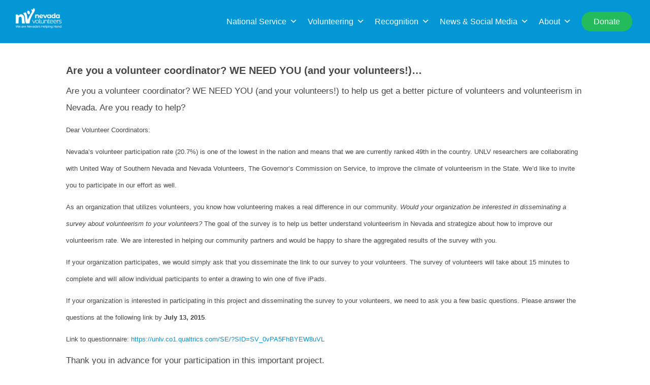

--- FILE ---
content_type: text/html; charset=UTF-8
request_url: https://nevadavolunteers.org/are-you-a-volunteer-coordinator-we-need-you-and-your-volunteers/
body_size: 64118
content:
<!DOCTYPE html><html lang="en-US"><head> <script>var wptValidationForms = wptValidationForms || [];
        var wptCondTriggers = wptCondTriggers || [];
        var wptCondFields = wptCondFields || [];
        var acf = acf || [];</script>  <script>(function(w,d,s,l,i){w[l]=w[l]||[];w[l].push({'gtm.start':
            new Date().getTime(),event:'gtm.js'});var f=d.getElementsByTagName(s)[0],
            j=d.createElement(s),dl=l!='dataLayer'?'&l='+l:'';j.async=true;j.src=
            'https://www.googletagmanager.com/gtm.js?id='+i+dl;f.parentNode.insertBefore(j,f);
        })(window,document,'script','dataLayer','GTM-546GN7D');</script> <meta charset="UTF-8"><meta name="viewport" content="width=device-width, initial-scale=1"><meta name="google-site-verification" content="pKqsxtgXS3UiwVc2EKw_8YUBNZaEHWNd2TQuaF-iYL0" /><link rel="profile" href="http://gmpg.org/xfn/11"><link rel="pingback" href="https://nevadavolunteers.org/xmlrpc.php"> <script type="text/javascript" src="//fast.fonts.net/jsapi/1eb2c0b5-9147-45a8-b6a3-99ffa2463b79.js" defer></script> <title>Are you a volunteer coordinator? WE NEED YOU (and your volunteers!)&#8230; &#8211; Nevada Volunteers</title><meta name='robots' content='max-image-preview:large' /> <script>var adminBaseUrl = "https:\/\/nevadavolunteers.org\/wp-admin\/";
				// If the iframe loaded a frontend page (not wp-admin), open it in the main window
				var keywordsAllowed = ["","elementor","microthemer","trp-edit-translation","brizy-edit-iframe","oxygen","dp_action=dfg_popup_fetch","?rand=","bricks=run&brickspreview","template-preview="];
				var keywordFound = false;
				try {
					if (window.parent.location.href.indexOf(adminBaseUrl) < 0 && window.parent.location.href !== window.location.href) {

						keywordsAllowed.forEach(function (keyword) {
							if (keyword && (window.location.href.indexOf(keyword) > -1 || window.parent.location.href.indexOf(keyword) > -1)) {
								keywordFound = true;
							}
						});
						// Redirect if it is an url
						if (!keywordFound && window.location.href.indexOf('http') > -1) {
							window.parent.location.href = window.location.href.split('#')[0];
						}
					}
				} finally {

				}</script> <link rel='dns-prefetch' href='//www.google.com' /><link rel='dns-prefetch' href='//use.fontawesome.com' /><link rel='dns-prefetch' href='//maxcdn.bootstrapcdn.com' /><link rel='dns-prefetch' href='//code.jquery.com' /><link rel='dns-prefetch' href='//fonts.googleapis.com' /><link rel='dns-prefetch' href='//fonts.gstatic.com' /><link rel='dns-prefetch' href='//www.gstatic.com' /><link rel='dns-prefetch' href='//maps.googleapis.com' />  <script data-no-minify="1"
				src="https://nevadavolunteers.org/wp-content/cache/busting/1/gtm-7446205e355e49b70ac00430a6dc8d71.js"  data-cfasync="false" data-wpfc-render="false" type="text/javascript" async></script> <script data-cfasync="false" data-wpfc-render="false" type="text/javascript">var mi_version = '8.12.1';
				var mi_track_user = true;
				var mi_no_track_reason = '';
				
								var disableStrs = [
															'ga-disable-UA-105719220-2',
									];

				/* Function to detect opted out users */
				function __gtagTrackerIsOptedOut() {
					for (var index = 0; index < disableStrs.length; index++) {
						if (document.cookie.indexOf(disableStrs[index] + '=true') > -1) {
							return true;
						}
					}

					return false;
				}

				/* Disable tracking if the opt-out cookie exists. */
				if (__gtagTrackerIsOptedOut()) {
					for (var index = 0; index < disableStrs.length; index++) {
						window[disableStrs[index]] = true;
					}
				}

				/* Opt-out function */
				function __gtagTrackerOptout() {
					for (var index = 0; index < disableStrs.length; index++) {
						document.cookie = disableStrs[index] + '=true; expires=Thu, 31 Dec 2099 23:59:59 UTC; path=/';
						window[disableStrs[index]] = true;
					}
				}

				if ('undefined' === typeof gaOptout) {
					function gaOptout() {
						__gtagTrackerOptout();
					}
				}
								window.dataLayer = window.dataLayer || [];

				window.MonsterInsightsDualTracker = {
					helpers: {},
					trackers: {},
				};
				if (mi_track_user) {
					function __gtagDataLayer() {
						dataLayer.push(arguments);
					}

					function __gtagTracker(type, name, parameters) {
						if (!parameters) {
							parameters = {};
						}

						if (parameters.send_to) {
							__gtagDataLayer.apply(null, arguments);
							return;
						}

						if (type === 'event') {
							
														parameters.send_to = monsterinsights_frontend.ua;
							__gtagDataLayer(type, name, parameters);
													} else {
							__gtagDataLayer.apply(null, arguments);
						}
					}

					__gtagTracker('js', new Date());
					__gtagTracker('set', {
						'developer_id.dZGIzZG': true,
											});
															__gtagTracker('config', 'UA-105719220-2', {"forceSSL":"true"} );
										window.gtag = __gtagTracker;										(function () {
						/* https://developers.google.com/analytics/devguides/collection/analyticsjs/ */
						/* ga and __gaTracker compatibility shim. */
						var noopfn = function () {
							return null;
						};
						var newtracker = function () {
							return new Tracker();
						};
						var Tracker = function () {
							return null;
						};
						var p = Tracker.prototype;
						p.get = noopfn;
						p.set = noopfn;
						p.send = function () {
							var args = Array.prototype.slice.call(arguments);
							args.unshift('send');
							__gaTracker.apply(null, args);
						};
						var __gaTracker = function () {
							var len = arguments.length;
							if (len === 0) {
								return;
							}
							var f = arguments[len - 1];
							if (typeof f !== 'object' || f === null || typeof f.hitCallback !== 'function') {
								if ('send' === arguments[0]) {
									var hitConverted, hitObject = false, action;
									if ('event' === arguments[1]) {
										if ('undefined' !== typeof arguments[3]) {
											hitObject = {
												'eventAction': arguments[3],
												'eventCategory': arguments[2],
												'eventLabel': arguments[4],
												'value': arguments[5] ? arguments[5] : 1,
											}
										}
									}
									if ('pageview' === arguments[1]) {
										if ('undefined' !== typeof arguments[2]) {
											hitObject = {
												'eventAction': 'page_view',
												'page_path': arguments[2],
											}
										}
									}
									if (typeof arguments[2] === 'object') {
										hitObject = arguments[2];
									}
									if (typeof arguments[5] === 'object') {
										Object.assign(hitObject, arguments[5]);
									}
									if ('undefined' !== typeof arguments[1].hitType) {
										hitObject = arguments[1];
										if ('pageview' === hitObject.hitType) {
											hitObject.eventAction = 'page_view';
										}
									}
									if (hitObject) {
										action = 'timing' === arguments[1].hitType ? 'timing_complete' : hitObject.eventAction;
										hitConverted = mapArgs(hitObject);
										__gtagTracker('event', action, hitConverted);
									}
								}
								return;
							}

							function mapArgs(args) {
								var arg, hit = {};
								var gaMap = {
									'eventCategory': 'event_category',
									'eventAction': 'event_action',
									'eventLabel': 'event_label',
									'eventValue': 'event_value',
									'nonInteraction': 'non_interaction',
									'timingCategory': 'event_category',
									'timingVar': 'name',
									'timingValue': 'value',
									'timingLabel': 'event_label',
									'page': 'page_path',
									'location': 'page_location',
									'title': 'page_title',
								};
								for (arg in args) {
																		if (!(!args.hasOwnProperty(arg) || !gaMap.hasOwnProperty(arg))) {
										hit[gaMap[arg]] = args[arg];
									} else {
										hit[arg] = args[arg];
									}
								}
								return hit;
							}

							try {
								f.hitCallback();
							} catch (ex) {
							}
						};
						__gaTracker.create = newtracker;
						__gaTracker.getByName = newtracker;
						__gaTracker.getAll = function () {
							return [];
						};
						__gaTracker.remove = noopfn;
						__gaTracker.loaded = true;
						window['__gaTracker'] = __gaTracker;
					})();
									} else {
										console.log("");
					(function () {
						function __gtagTracker() {
							return null;
						}

						window['__gtagTracker'] = __gtagTracker;
						window['gtag'] = __gtagTracker;
					})();
									}</script> <link data-minify="1" rel='stylesheet' id='my_bootstrap-css' href='https://nevadavolunteers.org/wp-content/cache/min/1/wp-content/plugins/types/vendor/toolset/toolset-common/res/lib/bootstrap/css/bootstrap-73031ce1d7a98315c095a246ebc177e6.css' type='text/css' media='all' /><link rel='stylesheet' id='sbi_styles-css' href='https://nevadavolunteers.org/wp-content/plugins/instagram-feed-pro/css/sbi-styles.min.css' type='text/css' media='all' /><link rel='stylesheet' id='wp-block-library-css' href='https://nevadavolunteers.org/wp-includes/css/dist/block-library/style.min.css' type='text/css' media='all' /><link rel='stylesheet' id='classic-theme-styles-css' href='https://nevadavolunteers.org/wp-includes/css/classic-themes.min.css' type='text/css' media='all' /><style id='global-styles-inline-css' type='text/css'>body{--wp--preset--color--black:#000;--wp--preset--color--cyan-bluish-gray:#abb8c3;--wp--preset--color--white:#fff;--wp--preset--color--pale-pink:#f78da7;--wp--preset--color--vivid-red:#cf2e2e;--wp--preset--color--luminous-vivid-orange:#ff6900;--wp--preset--color--luminous-vivid-amber:#fcb900;--wp--preset--color--light-green-cyan:#7bdcb5;--wp--preset--color--vivid-green-cyan:#00d084;--wp--preset--color--pale-cyan-blue:#8ed1fc;--wp--preset--color--vivid-cyan-blue:#0693e3;--wp--preset--color--vivid-purple:#9b51e0;--wp--preset--gradient--vivid-cyan-blue-to-vivid-purple:linear-gradient(135deg,rgba(6,147,227,1) 0%,rgb(155,81,224) 100%);--wp--preset--gradient--light-green-cyan-to-vivid-green-cyan:linear-gradient(135deg,rgb(122,220,180) 0%,rgb(0,208,130) 100%);--wp--preset--gradient--luminous-vivid-amber-to-luminous-vivid-orange:linear-gradient(135deg,rgba(252,185,0,1) 0%,rgba(255,105,0,1) 100%);--wp--preset--gradient--luminous-vivid-orange-to-vivid-red:linear-gradient(135deg,rgba(255,105,0,1) 0%,rgb(207,46,46) 100%);--wp--preset--gradient--very-light-gray-to-cyan-bluish-gray:linear-gradient(135deg,rgb(238,238,238) 0%,rgb(169,184,195) 100%);--wp--preset--gradient--cool-to-warm-spectrum:linear-gradient(135deg,rgb(74,234,220) 0%,rgb(151,120,209) 20%,rgb(207,42,186) 40%,rgb(238,44,130) 60%,rgb(251,105,98) 80%,rgb(254,248,76) 100%);--wp--preset--gradient--blush-light-purple:linear-gradient(135deg,rgb(255,206,236) 0%,rgb(152,150,240) 100%);--wp--preset--gradient--blush-bordeaux:linear-gradient(135deg,rgb(254,205,165) 0%,rgb(254,45,45) 50%,rgb(107,0,62) 100%);--wp--preset--gradient--luminous-dusk:linear-gradient(135deg,rgb(255,203,112) 0%,rgb(199,81,192) 50%,rgb(65,88,208) 100%);--wp--preset--gradient--pale-ocean:linear-gradient(135deg,rgb(255,245,203) 0%,rgb(182,227,212) 50%,rgb(51,167,181) 100%);--wp--preset--gradient--electric-grass:linear-gradient(135deg,rgb(202,248,128) 0%,rgb(113,206,126) 100%);--wp--preset--gradient--midnight:linear-gradient(135deg,rgb(2,3,129) 0%,rgb(40,116,252) 100%);--wp--preset--duotone--dark-grayscale:url('#wp-duotone-dark-grayscale');--wp--preset--duotone--grayscale:url('#wp-duotone-grayscale');--wp--preset--duotone--purple-yellow:url('#wp-duotone-purple-yellow');--wp--preset--duotone--blue-red:url('#wp-duotone-blue-red');--wp--preset--duotone--midnight:url('#wp-duotone-midnight');--wp--preset--duotone--magenta-yellow:url('#wp-duotone-magenta-yellow');--wp--preset--duotone--purple-green:url('#wp-duotone-purple-green');--wp--preset--duotone--blue-orange:url('#wp-duotone-blue-orange');--wp--preset--font-size--small:13px;--wp--preset--font-size--medium:20px;--wp--preset--font-size--large:36px;--wp--preset--font-size--x-large:42px;--wp--preset--spacing--20:.44rem;--wp--preset--spacing--30:.67rem;--wp--preset--spacing--40:1rem;--wp--preset--spacing--50:1.5rem;--wp--preset--spacing--60:2.25rem;--wp--preset--spacing--70:3.38rem;--wp--preset--spacing--80:5.06rem}:where(.is-layout-flex){gap:.5em}body .is-layout-flow>.alignleft{float:left;margin-inline-start:0;margin-inline-end:2em}body .is-layout-flow>.alignright{float:right;margin-inline-start:2em;margin-inline-end:0}body .is-layout-flow>.aligncenter{margin-left:auto!important;margin-right:auto!important}body .is-layout-constrained>.alignleft{float:left;margin-inline-start:0;margin-inline-end:2em}body .is-layout-constrained>.alignright{float:right;margin-inline-start:2em;margin-inline-end:0}body .is-layout-constrained>.aligncenter{margin-left:auto!important;margin-right:auto!important}body .is-layout-constrained>:where(:not(.alignleft):not(.alignright):not(.alignfull)){max-width:var(--wp--style--global--content-size);margin-left:auto!important;margin-right:auto!important}body .is-layout-constrained>.alignwide{max-width:var(--wp--style--global--wide-size)}body .is-layout-flex{display:flex}body .is-layout-flex{flex-wrap:wrap;align-items:center}body .is-layout-flex>*{margin:0}:where(.wp-block-columns.is-layout-flex){gap:2em}.has-black-color{color:var(--wp--preset--color--black)!important}.has-cyan-bluish-gray-color{color:var(--wp--preset--color--cyan-bluish-gray)!important}.has-white-color{color:var(--wp--preset--color--white)!important}.has-pale-pink-color{color:var(--wp--preset--color--pale-pink)!important}.has-vivid-red-color{color:var(--wp--preset--color--vivid-red)!important}.has-luminous-vivid-orange-color{color:var(--wp--preset--color--luminous-vivid-orange)!important}.has-luminous-vivid-amber-color{color:var(--wp--preset--color--luminous-vivid-amber)!important}.has-light-green-cyan-color{color:var(--wp--preset--color--light-green-cyan)!important}.has-vivid-green-cyan-color{color:var(--wp--preset--color--vivid-green-cyan)!important}.has-pale-cyan-blue-color{color:var(--wp--preset--color--pale-cyan-blue)!important}.has-vivid-cyan-blue-color{color:var(--wp--preset--color--vivid-cyan-blue)!important}.has-vivid-purple-color{color:var(--wp--preset--color--vivid-purple)!important}.has-black-background-color{background-color:var(--wp--preset--color--black)!important}.has-cyan-bluish-gray-background-color{background-color:var(--wp--preset--color--cyan-bluish-gray)!important}.has-white-background-color{background-color:var(--wp--preset--color--white)!important}.has-pale-pink-background-color{background-color:var(--wp--preset--color--pale-pink)!important}.has-vivid-red-background-color{background-color:var(--wp--preset--color--vivid-red)!important}.has-luminous-vivid-orange-background-color{background-color:var(--wp--preset--color--luminous-vivid-orange)!important}.has-luminous-vivid-amber-background-color{background-color:var(--wp--preset--color--luminous-vivid-amber)!important}.has-light-green-cyan-background-color{background-color:var(--wp--preset--color--light-green-cyan)!important}.has-vivid-green-cyan-background-color{background-color:var(--wp--preset--color--vivid-green-cyan)!important}.has-pale-cyan-blue-background-color{background-color:var(--wp--preset--color--pale-cyan-blue)!important}.has-vivid-cyan-blue-background-color{background-color:var(--wp--preset--color--vivid-cyan-blue)!important}.has-vivid-purple-background-color{background-color:var(--wp--preset--color--vivid-purple)!important}.has-black-border-color{border-color:var(--wp--preset--color--black)!important}.has-cyan-bluish-gray-border-color{border-color:var(--wp--preset--color--cyan-bluish-gray)!important}.has-white-border-color{border-color:var(--wp--preset--color--white)!important}.has-pale-pink-border-color{border-color:var(--wp--preset--color--pale-pink)!important}.has-vivid-red-border-color{border-color:var(--wp--preset--color--vivid-red)!important}.has-luminous-vivid-orange-border-color{border-color:var(--wp--preset--color--luminous-vivid-orange)!important}.has-luminous-vivid-amber-border-color{border-color:var(--wp--preset--color--luminous-vivid-amber)!important}.has-light-green-cyan-border-color{border-color:var(--wp--preset--color--light-green-cyan)!important}.has-vivid-green-cyan-border-color{border-color:var(--wp--preset--color--vivid-green-cyan)!important}.has-pale-cyan-blue-border-color{border-color:var(--wp--preset--color--pale-cyan-blue)!important}.has-vivid-cyan-blue-border-color{border-color:var(--wp--preset--color--vivid-cyan-blue)!important}.has-vivid-purple-border-color{border-color:var(--wp--preset--color--vivid-purple)!important}.has-vivid-cyan-blue-to-vivid-purple-gradient-background{background:var(--wp--preset--gradient--vivid-cyan-blue-to-vivid-purple)!important}.has-light-green-cyan-to-vivid-green-cyan-gradient-background{background:var(--wp--preset--gradient--light-green-cyan-to-vivid-green-cyan)!important}.has-luminous-vivid-amber-to-luminous-vivid-orange-gradient-background{background:var(--wp--preset--gradient--luminous-vivid-amber-to-luminous-vivid-orange)!important}.has-luminous-vivid-orange-to-vivid-red-gradient-background{background:var(--wp--preset--gradient--luminous-vivid-orange-to-vivid-red)!important}.has-very-light-gray-to-cyan-bluish-gray-gradient-background{background:var(--wp--preset--gradient--very-light-gray-to-cyan-bluish-gray)!important}.has-cool-to-warm-spectrum-gradient-background{background:var(--wp--preset--gradient--cool-to-warm-spectrum)!important}.has-blush-light-purple-gradient-background{background:var(--wp--preset--gradient--blush-light-purple)!important}.has-blush-bordeaux-gradient-background{background:var(--wp--preset--gradient--blush-bordeaux)!important}.has-luminous-dusk-gradient-background{background:var(--wp--preset--gradient--luminous-dusk)!important}.has-pale-ocean-gradient-background{background:var(--wp--preset--gradient--pale-ocean)!important}.has-electric-grass-gradient-background{background:var(--wp--preset--gradient--electric-grass)!important}.has-midnight-gradient-background{background:var(--wp--preset--gradient--midnight)!important}.has-small-font-size{font-size:var(--wp--preset--font-size--small)!important}.has-medium-font-size{font-size:var(--wp--preset--font-size--medium)!important}.has-large-font-size{font-size:var(--wp--preset--font-size--large)!important}.has-x-large-font-size{font-size:var(--wp--preset--font-size--x-large)!important}.wp-block-navigation a:where(:not(.wp-element-button)){color:inherit}:where(.wp-block-columns.is-layout-flex){gap:2em}.wp-block-pullquote{font-size:1.5em;line-height:1.6}</style><link data-minify="1" rel='stylesheet' id='cbxwpbookmarkpublic-css-css' href='https://nevadavolunteers.org/wp-content/cache/min/1/wp-content/plugins/cbxwpbookmark/assets/css/cbxwpbookmark-public-a4883ae5ab33468d3e84ccec07dda74f.css' type='text/css' media='all' /><link data-minify="1" rel='stylesheet' id='cbxwpbookmarkaddon-css' href='https://nevadavolunteers.org/wp-content/cache/min/1/wp-content/plugins/cbxwpbookmarkaddon/assets/css/cbxwpbookmarkaddon-1a13ad1115eeae1fde2e263f592a7940.css' type='text/css' media='all' /><link rel='stylesheet' id='jquery-ui-theme-base-css' href='https://nevadavolunteers.org/wp-content/plugins/conf-scheduler-pro/static/css/jquery-ui.min.css' type='text/css' media='all' /><link data-minify="1" rel='stylesheet' id='conf_scheduler_pro-css' href='https://nevadavolunteers.org/wp-content/cache/min/1/wp-content/plugins/conf-scheduler-pro/static/css/csp-968375275dab3f363639d7c2c9acef80.css' type='text/css' media='all' /><link rel='stylesheet' id='select2v4-css-css' href='https://nevadavolunteers.org/wp-content/plugins/conference-scheduler/vendor/select2/select2.min.css' type='text/css' media='all' /><link data-minify="1" rel='stylesheet' id='conf_scheduler-css' href='https://nevadavolunteers.org/wp-content/cache/min/1/wp-content/plugins/conference-scheduler/static/css/conf_scheduler-4b927267b0b15b45603ef490e45adef0.css' type='text/css' media='all' /><style id='conf_scheduler-inline-css' type='text/css'>@media only screen and (min-width:780px){.conf_scheduler .conf_block{width:calc((100% - 3em)/3)}}</style><link rel='stylesheet' id='fontawesome5-css' href='https://use.fontawesome.com/releases/v5.10.2/css/all.css' type='text/css' media='all' /><link rel='stylesheet' id='ctf_styles-css' href='https://nevadavolunteers.org/wp-content/plugins/custom-twitter-feeds-pro/css/ctf-styles.min.css' type='text/css' media='all' /><link rel='stylesheet' id='cff-css' href='https://nevadavolunteers.org/wp-content/plugins/custom-facebook-feed-pro/css/cff-style.min.css' type='text/css' media='all' /><link rel='stylesheet' id='sb-font-awesome-css-css' href='https://maxcdn.bootstrapcdn.com/font-awesome/4.7.0/css/font-awesome.min.css' type='text/css' media='all' /><link data-minify="1" rel='stylesheet' id='if-menu-site-css-css' href='https://nevadavolunteers.org/wp-content/cache/min/1/wp-content/plugins/if-menu/assets/if-menu-site-e53823fc61662083dae99081978aa6c8.css' type='text/css' media='all' /><link rel='stylesheet' id='dashicons-css' href='https://nevadavolunteers.org/wp-includes/css/dashicons.min.css' type='text/css' media='all' /><link data-minify="1" rel='stylesheet' id='megamenu-genericons-css' href='https://nevadavolunteers.org/wp-content/cache/min/1/wp-content/plugins/megamenu-pro/icons/genericons/genericons/genericons-d62b8d68d9ecc6ab8d0cc5b433d00782.css' type='text/css' media='all' /><link rel='stylesheet' id='megamenu-fontawesome-css' href='https://nevadavolunteers.org/wp-content/plugins/megamenu-pro/icons/fontawesome/css/font-awesome.min.css' type='text/css' media='all' /><link rel='stylesheet' id='megamenu-fontawesome5-css' href='https://nevadavolunteers.org/wp-content/plugins/megamenu-pro/icons/fontawesome5/css/all.min.css' type='text/css' media='all' /><link data-minify="1" rel='stylesheet' id='reviewer-photoswipe-css' href='https://nevadavolunteers.org/wp-content/cache/min/1/wp-content/plugins/reviewer/public/assets/css/photoswipe-beefde014bf3dedc953a76c8e5610f0a.css' type='text/css' media='all' /><link data-minify="1" rel='stylesheet' id='reviewer-public-css' href='https://nevadavolunteers.org/wp-content/cache/min/1/wp-content/plugins/reviewer/public/assets/css/reviewer-public-f05e7820e051b02307f4e3185529e47a.css' type='text/css' media='all' /><link data-minify="1" rel='stylesheet' id='job-alerts-frontend-css' href='https://nevadavolunteers.org/wp-content/cache/min/1/wp-content/plugins/wp-job-manager-alerts/assets/css/frontend-4f5b35923a55b71e50410c935a4a3b70.css' type='text/css' media='all' /><link rel='stylesheet' id='jquery-ui-css' href='//code.jquery.com/ui/1.13.2/themes/smoothness/jquery-ui.css' type='text/css' media='all' /><link data-minify="1" rel='stylesheet' id='jm-application-deadline-css' href='https://nevadavolunteers.org/wp-content/cache/min/1/wp-content/plugins/wp-job-manager-application-deadline/assets/css/frontend-3d8278fa4621329d9f713ae6c0343bf1.css' type='text/css' media='' /><link data-minify="1" rel='stylesheet' id='wp-job-manager-applications-frontend-css' href='https://nevadavolunteers.org/wp-content/cache/min/1/wp-content/plugins/wp-job-manager-applications/assets/css/frontend-dda5b752739036a209c92016b2046d4d.css' type='text/css' media='all' /><link data-minify="1" rel='stylesheet' id='wp-job-manager-tags-frontend-css' href='https://nevadavolunteers.org/wp-content/cache/min/1/wp-content/plugins/wp-job-manager-tags/assets/css/style-c8274cc5a8a746b3b0e6ab64afe44853.css' type='text/css' media='all' /><link data-minify="1" rel='stylesheet' id='closify-default-css' href='https://nevadavolunteers.org/wp-content/cache/min/1/wp-content/plugins/closify-press/assets/css/style-63cacf794d8871229ef09643a331657d.css' type='text/css' media='all' /><link data-minify="1" rel='stylesheet' id='arfaly-default-css' href='https://nevadavolunteers.org/wp-content/cache/min/1/wp-content/plugins/closify-press/assets/css/arfaly-cbe56c6af1440b1c157838e52780bc10.css' type='text/css' media='all' /><link rel='stylesheet' id='closify-animate-css' href='https://nevadavolunteers.org/wp-content/plugins/closify-press/assets/css/animate.min.css' type='text/css' media='all' /><link data-minify="1" rel='stylesheet' id='photoswipe-css-css' href='https://nevadavolunteers.org/wp-content/cache/min/1/wp-content/plugins/closify-press/assets/css/photoswipe/photoswipe-c7a0defd4610d517426f56a653543c77.css' type='text/css' media='all' /><link data-minify="1" rel='stylesheet' id='photoswipe-skin-default-css' href='https://nevadavolunteers.org/wp-content/cache/min/1/wp-content/plugins/closify-press/assets/css/photoswipe/default-skin-5eb99c7014ebefdccfbbf4e354bd1b10.css' type='text/css' media='all' /><link rel='stylesheet' id='listify-fonts-css' href='//fonts.googleapis.com/css?family=Source+Sans+Pro%3Aregular%2Citalic%2C700' type='text/css' media='all' /><link rel='stylesheet' id='listify-css' href='https://nevadavolunteers.org/wp-content/themes/listify/css/style.min.css' type='text/css' media='all' /><style id='listify-inline-css' type='text/css'>.as-seen-on{background-color:}html{background-color:#fff}.nav-menu.tertiary li.is-active a:before,.nav-menu.tertiary li.current-menu-item a:before{border-bottom-color:#fff}.site-branding .site-title,.site-branding .site-description,.site-header-minimal .site-title,.site-header-minimal .site-description{display:none}input,textarea,input[type=checkbox],input[type=radio],.site select,.facetwp-facet .facetwp-checkbox:before,.filter_by_tag a:before,.search-choice-close,.widget_layered_nav li a:before,.site-main .content-box select,.site-main .widget select,.site-main .job_listings select,.mfp-content select,body .chosen-container-single .chosen-single,body .chosen-container-multi .chosen-choices li.search-field input[type=text],.select2.select2-container .select2-choice,.select2.select2-container--default .select2-selection--single,.select2-container.select2-container--default .select2-search--dropdown .select2-search__field,.select2-container .select2-dropdown,.facetwp-facet.facetwp-type-fselect .fs-label-wrap,body .chosen-container .chosen-drop,body .chosen-container-single .chosen-search input[type=text],body .chosen-container-single .chosen-search input[type=text]:focus{color:#717a8f;border-color:#e5e5e5;background-color:#fff}.wp-editor-container,.mce-tinymce.mce-container{border-color:#e5e5e5}input[type=checkbox]:checked:before,.facetwp-facet .facetwp-checkbox.checked:after,.facetwp-facet .facetwp-link.checked,.facetwp-facet.facetwp-type-fselect .fs-option{color:#717a8f}.facetwp-facet.facetwp-type-fselect .fs-arrow{border-top-color:#717a8f}input:focus,textarea:focus{background-color:#fff}.wc-social-login-divider span:after,.wc-social-login-divider span:before{background-color:#e5e5e5}.listing-cover,.entry-cover,.homepage-cover.page-cover,.list-cover{background-color:#f5f5f5}body,.listify_widget_panel_listing_tags .tag,.entry-cover.no-image,.entry-cover.no-image a,.listing-cover.no-image,.listing-cover.no-image a:not(.button),.content-pagination .page-numbers,.facetwp-pager .facetwp-page,.js-toggle-area-trigger,.job-dashboard-actions a,.job-manager-bookmark-actions a,body.fixed-map .site-footer,body.fixed-map .site-footer a,.homepage-cover .job_search_form .select:after,.tabbed-listings-tabs a,.archive-job_listing-toggle,.job-manager-form fieldset.fieldset-job_hours,.filter_by_tag a,a.upload-images,a.upload-images span,.woocommerce-tabs .tabs a,.cluster-overlay a,.map-marker-info,.map-marker-info a,.archive-job_listing-layout.button.active,.entry-title--grid a,.entry-read-more,.listing-by-term-title a,.map-widget-sections a,.select2-default,.select2-container .select2-choice,.select2-container-multi .select2-choices .select2-search-choice,.no-image .listing-stars--single .listing-star,.pm-column a,.astoundify-favorites-tab{color:#484848}.no-image .astoundify-favorites-icon svg{fill:#484848}.comment-meta a,.commentlist a.comment-ago,div:not(.no-image) .star-rating:before,div:not(.no-image) .stars span a:before,.job_listing-author-descriptor,.entry-meta,.entry-meta a,.home-widget-description,.listings-by-term-content .job_listing-rating-count,.listings-by-term-more a,.search-form .search-submit:before,.mfp-content .mfp-close:before,div:not(.job-package-price) .woocommerce .amount,.woocommerce .quantity,.showing_jobs,.account-sign-in,.archive-job_listing-layout.button{color:#6b6b6b}.social-profiles a,.listing-gallery-nav .slick-dots li button:before{background-color:#6b6b6b}a,.single-job_listing .widget a:not(.button),.listify_widget_panel_listing_content a{color:#0397d6}a:active,a:hover,.primary-header .current-account-toggle .sub-menu a{color:#007ebd}.search-overlay,.primary-header{background-color:#0397d6}.primary.nav-menu .current-cart .current-cart-count{border-color:#0397d6}.nav-menu a,.nav-menu li:before,.nav-menu li:after,.nav-menu a:before,.nav-menu a:after{color:#0397d6}.nav-menu ul a,.nav-menu.primary ul ul a,.nav-menu.primary ul ul li:before,.nav-menu.primary ul ul li:after{color:#484848}.main-navigation{background-color:#fff}.navigation-bar-toggle,.search-overlay-toggle{color:#717a8f}.tertiary-navigation{background-color:#fff}.tertiary-navigation .navigation-bar-toggle{color:#717a8f}.listify_widget_panel_listing_tags .tag.active:before,.job-package-includes li:before,.woocommerce-tabs .tabs .active a,body:not(.facetwp) .locate-me:before,.woocommerce .quantity input[type="button"],.astoundify-favorites-tab--active,.astoundify-favorites-tab--active:focus,.astoundify-favorites-tab--active:hover{color:#0397d6}input[type="button"].facetwp-reset:hover,input[type="button"].facetwp-reset:focus,.tabbed-listings-tabs a:hover,.tabbed-listings-tabs a.active,.archive-job_listing-toggle.active,body:not(.facetwp) .locate-me:hover:before{color:#0074b3}input[type="button"],input[type="reset"],input[type="submit"],.button,.facetwp-type-slider .noUi-connect,.ui-slider .ui-slider-range,.listing-owner,.comment-rating,.job_listing-rating-average,.map-marker.active:after,.cluster,.widget_calendar tbody a,.load_more_jobs,.listify-badge,.listing-featured-badge,button.update_results,.select2-container.select2-container--default .select2-results__option--highlighted[aria-selected],.astoundify-favorites-submit-field button{background-color:#0397d6}input[type="button"]:hover,input[type="button"]:focus,input[type="reset"]:hover,input[type="reset"]:focus,input[type="submit"]:hover,input[type="submit"]:focus,.button:hover,.button:focus,::selection,button.update_results:hover,button.update_results.refreshing,.load_more_jobs:hover,.astoundify-favorites-submit-field button:hover{background-color:#0092d1}::-moz-selection{background-color:#0092d1}.tabbed-listings-tabs a:hover,.tabbed-listings-tabs a.active,.archive-job_listing-toggle.active,li.job-package:hover,.job_listing_packages ul.job_packages li:not(.package-section):hover,.facetwp-type-slider .noUi-horizontal .noUi-handle,.facetwp-type-slider .noUi-horizontal .noUi-origin,.ui-slider .ui-slider-handle,.search-radius-slider .noUi-handle,.search-radius-slider .noUi-origin,.woocommerce-message,.job-manager-message,.woocommerce-info{border-color:#0397d6}.listing-featured--outline .job_listing-entry-header:before{box-shadow:inset 0 0 0 3px #0397d6}.widget_layered_nav li.chosen a:after,.widget_layered_nav li.chosen a,.upload-images:hover .upload-area,.job_listing_packages ul.job_packages li label,.upload-images:hover,.search-choice-close:after,.filter_by_tag a.active:after,.woocommerce-tabs .tabs .active a{color:#0397d6}.button-secondary,input[type="button"].facetwp-reset,.type-product .onsale,.type-product .price ins,.job-package-tag{background-color:#0397d6}.button-secondary:hover,.button-secondary:focus,input[type="button"].facetwp-reset:hover,input[type="button"].facetwp-reset:focus{background-color:#0092d1}.upload-images:hover{border-color:#0397d6}.site-footer-widgets{color:#fff;background-color:#fff}.footer-widget,.footer-widget a,.footer-widget a:hover,.site-social a:hover{color:#fff}.site-footer,.site-social a{color:#484848}.site-footer{background-color:#fff}.claimed-ribbon span:before{color:#2854a1}.content-box,.content-shop-wrapper .archive-job_listing-filters-wrapper.top.type-product,.home-feature,.job-package,.job_filters,.listify_widget_search_listings.home-widget .archive-job_listing-filters-wrapper.top.job_search_form,.listify_widget_search_listings.home-widget .job_search_form,.listing-by-term-inner,.single-job_listing-description,.tabbed-listings-tabs a,.tabbed-listings-tabs a.archive-job_listing-filters-wrapper.top,.type-product .thumbnails a,.type-product .thumbnails a.archive-job_listing-filters-wrapper.top,.widget,.woocommerce div.product div.archive-job_listing-filters-wrapper.top.summary,.woocommerce div.product div.summary,.woocommerce-main-image,.woocommerce-page div.product div.archive-job_listing-filters-wrapper.top.summary,.woocommerce-page div.product div.summary,.woocommerce-tabs,.archive-job_listing-layout,.nav-menu .children.category-list .category-count,.nav-menu .sub-menu.category-list .category-count,ul.nav-menu .children.category-list .category-count,ul.nav-menu .sub-menu.category-list .category-count,.facetwp-pager .facetwp-page,.job-manager-pagination li a,.job-manager-pagination li span,.js-toggle-area-trigger,.site .facetwp-sort select,a.page-numbers,span.page-numbers,.archive-job_listing-toggle-inner{background-color:#fff;box-shadow:inset 0 0 0 1px #e5e5e5;border:0}.comment-reply-title,.entry-content .rcp_form .rcp_subscription_fieldset .rcp_subscription_message,.entry-content .rcp_header,.entry-content h2,.entry-content h3,.entry-content h4,.job-manager-form h2,.job_listing_packages ul.job_packages .package-section,.listify_widget_panel_listing_content h2,.listify_widget_panel_listing_content h3,.listify_widget_panel_listing_content h4,.listing-by-term-title,.widget-title,.woocommerce-account .woocommerce legend,.woocommerce-tabs .tabs a,.account-sign-in,.job-manager-form fieldset.fieldset-job_hours,.ninja-forms-required-items,.showing_jobs,.woocommerce-tabs .woocommerce-noreviews,.payment_methods li .payment_box,button.more-filters__toggle,button.more-filters__toggle:hover{border-color:#f4f4f4}.ui-slider,.ui-slider-range,.search-radius-slider .noUi-target,.payment_methods li{background-color:#f4f4f4}.listing-entry-company-image{border-color:#fff;background-color:#fff}button.more-filters__toggle,button.more-filters__toggle:hover,button.more-filters__toggle:focus{color:#484848;border-color:#efefef;background-color:#fff}button.more-filters__toggle:hover,button.more-filters__toggle:focus{border-color:#e5e5e5}:not(.wp-core-ui) button,body,input,select,textarea{font-family:"Source Sans Pro","Helvetica Neue",Helvetica,Arial,sans-serif;font-weight:400}.page-title,.job_listing-title,.popup-title,.homepage-cover .home-widget-title{font-family:"Source Sans Pro","Helvetica Neue",Helvetica,Arial,sans-serif;font-weight:700}.widget-title,.comment-reply-title{font-family:"Source Sans Pro","Helvetica Neue",Helvetica,Arial,sans-serif;font-weight:400}.home-widget-title,.callout-feature-content h2,.home-feature-title h2{font-family:"Source Sans Pro","Helvetica Neue",Helvetica,Arial,sans-serif;font-weight:700}.home-widget-description{font-family:"Source Sans Pro","Helvetica Neue",Helvetica,Arial,sans-serif;font-weight:400}button:not([role="presentation"]),input[type="button"],input[type="reset"],input[type="submit"],.button{font-family:"Source Sans Pro","Helvetica Neue",Helvetica,Arial,sans-serif;font-weight:400}.map-marker:after{border-top-color:#0397d6}.map-marker i:after{background-color:#0397d6}.map-marker i:before{color:#0397d6}li.type-job_listing .job_listing-rating-stars span,.rating-stars span,.widget .comment-form-rating a.star,.listing-star{color:#ffb400}@media screen and (min-width:768px){.nav-menu.secondary .sub-menu.category-list{background-color:#fff}}@media screen and (min-width:992px){.nav-menu.primary ul ul a:hover,.nav-menu.secondary ul ul a:hover,.nav-menu.tertiary ul ul a:hover{color:#2f2f2f}.nav-menu.primary a,.nav-menu.primary li:before,.nav-menu.primary li:after,.nav-menu.primary a:before,.nav-menu.primary a:after{color:#fff}.nav-menu.secondary>li>a,.nav-menu.secondary>li>a:before,.nav-menu.secondary>li>a:after,.nav-menu.secondary>li:before,.nav-menu.secondary>li:after{color:#717a8f}.nav-menu .children.category-list .container:before,.nav-menu .sub-menu.category-list .container:before,ul.nav-menu .children.category-list .container:before,ul.nav-menu .sub-menu.category-list .container:before{border-top-color:#fff}.nav-menu.tertiary>ul>li>a,.nav-menu.tertiary>li>a,.nav-menu.tertiary>li>a:before,.nav-menu.tertiary>li>a:after,.nav-menu.tertiary>li:before,.nav-menu.tertiary>li:after{color:#717a8f}.primary.nav-menu .current-cart .current-cart-count,.mail-icon--unread:after{color:#2854a1;background-color:#fff}.main-navigation{display:none}:not(.wp-core-ui) button,body,input,select,textarea{font-size:15px;line-height:normal}.page-title,.job_listing-title,.popup-title,.homepage-cover .home-widget-title{font-size:32px;line-height:normal}.homepage-cover .home-widget-title{font-size:48px}.widget-title,.comment-reply-title{font-size:16px;line-height:normal}.home-widget-title{font-size:32px;line-height:normal}.home-widget-description{font-size:16px;line-height:normal}button:not([role="presentation"]),input[type="button"],input[type="reset"],input[type="submit"],.button{font-size:15px;line-height:normal}}@media screen and (min-width:1200px){.homepage-cover{background-attachment:initial}}</style><link data-minify="1" rel='stylesheet' id='toolset-select2-css-css' href='https://nevadavolunteers.org/wp-content/cache/min/1/wp-content/plugins/cred-frontend-editor/vendor/toolset/toolset-common/res/lib/select2/select2-98802b25a9b592c9d3a4ebe19c1b9ff3.css' type='text/css' media='screen' /><link data-minify="1" rel='stylesheet' id='new-royalslider-core-css-css' href='https://nevadavolunteers.org/wp-content/cache/min/1/wp-content/plugins/new-royalslider/lib/royalslider/royalslider-d4e129f9433475d73dbce7f7b66fbceb.css' type='text/css' media='all' /><link data-minify="1" rel='stylesheet' id='rsUni-css-css' href='https://nevadavolunteers.org/wp-content/cache/min/1/wp-content/plugins/new-royalslider/lib/royalslider/skins/universal/rs-universal-e2a3f3d46fce867b556218e3747e73b8.css' type='text/css' media='all' /><link data-minify="1" rel='stylesheet' id='rsDefaultInv-css-css' href='https://nevadavolunteers.org/wp-content/cache/min/1/wp-content/plugins/new-royalslider/lib/royalslider/skins/default-inverted/rs-default-inverted-dba1ae3e1064589dd108257f8f52713c.css' type='text/css' media='all' /><link data-minify="1" rel='stylesheet' id='searchwp-live-search-css' href='https://nevadavolunteers.org/wp-content/cache/min/1/wp-content/plugins/searchwp-live-ajax-search/assets/styles/style-819b916f3145961e9e85f3e7b46f987f.css' type='text/css' media='all' /><link data-minify="1" rel='stylesheet' id='simple-favorites-css' href='https://nevadavolunteers.org/wp-content/cache/min/1/wp-content/plugins/favorites/assets/css/favorites-26ccaaf91e173642863c0f14a992d844.css' type='text/css' media='all' /><link data-minify="1" rel='stylesheet' id='um_fonticons_ii-css' href='https://nevadavolunteers.org/wp-content/cache/min/1/wp-content/plugins/ultimate-member/assets/css/um-fonticons-ii-cb7b5dd5ea6d982de913c13ddcb7ce17.css' type='text/css' media='all' /><link data-minify="1" rel='stylesheet' id='um_fonticons_fa-css' href='https://nevadavolunteers.org/wp-content/cache/min/1/wp-content/plugins/ultimate-member/assets/css/um-fonticons-fa-81f2f317e51764857dda9c7c91b85647.css' type='text/css' media='all' /><link rel='stylesheet' id='select2-css' href='https://nevadavolunteers.org/wp-content/plugins/ultimate-member/assets/css/select2/select2.min.css' type='text/css' media='all' /><link data-minify="1" rel='stylesheet' id='um_crop-css' href='https://nevadavolunteers.org/wp-content/cache/min/1/wp-content/plugins/ultimate-member/assets/css/um-crop-738cd4f607845256fbefcec5a55bd7e4.css' type='text/css' media='all' /><link data-minify="1" rel='stylesheet' id='um_modal-css' href='https://nevadavolunteers.org/wp-content/cache/min/1/wp-content/plugins/ultimate-member/assets/css/um-modal-2a6c393f3d4e7e19bfb75c986fc88de9.css' type='text/css' media='all' /><link data-minify="1" rel='stylesheet' id='um_styles-css' href='https://nevadavolunteers.org/wp-content/cache/min/1/wp-content/plugins/ultimate-member/assets/css/um-styles-3cd2c653124b087077b2cdb817a7978c.css' type='text/css' media='all' /><link data-minify="1" rel='stylesheet' id='um_members-css' href='https://nevadavolunteers.org/wp-content/cache/min/1/wp-content/plugins/ultimate-member/assets/css/um-members-c6fc51f25efd6a6d7436a995b5e8045a.css' type='text/css' media='all' /><link data-minify="1" rel='stylesheet' id='um_profile-css' href='https://nevadavolunteers.org/wp-content/cache/min/1/wp-content/plugins/ultimate-member/assets/css/um-profile-d6d769c96616a1c8eb72d1dc4ce7a642.css' type='text/css' media='all' /><link data-minify="1" rel='stylesheet' id='um_account-css' href='https://nevadavolunteers.org/wp-content/cache/min/1/wp-content/plugins/ultimate-member/assets/css/um-account-9bdc0bd3a48e870cbc174b0c79c85320.css' type='text/css' media='all' /><link data-minify="1" rel='stylesheet' id='um_misc-css' href='https://nevadavolunteers.org/wp-content/cache/min/1/wp-content/plugins/ultimate-member/assets/css/um-misc-b00b15c1ba574564c471b393dfe61a3e.css' type='text/css' media='all' /><link data-minify="1" rel='stylesheet' id='um_fileupload-css' href='https://nevadavolunteers.org/wp-content/cache/min/1/wp-content/plugins/ultimate-member/assets/css/um-fileupload-76d3080d82f8bf3598d5784c772e5755.css' type='text/css' media='all' /><link data-minify="1" rel='stylesheet' id='um_datetime-css' href='https://nevadavolunteers.org/wp-content/cache/min/1/wp-content/plugins/ultimate-member/assets/css/pickadate/default-26a867fa720243517185ab47f65071cd.css' type='text/css' media='all' /><link data-minify="1" rel='stylesheet' id='um_datetime_date-css' href='https://nevadavolunteers.org/wp-content/cache/min/1/wp-content/plugins/ultimate-member/assets/css/pickadate/default.date-86fbd376aa0bdff7d7bdf29f7022de77.css' type='text/css' media='all' /><link data-minify="1" rel='stylesheet' id='um_datetime_time-css' href='https://nevadavolunteers.org/wp-content/cache/min/1/wp-content/plugins/ultimate-member/assets/css/pickadate/default.time-a9f0d8d338414311493341efdc90d7bf.css' type='text/css' media='all' /><link data-minify="1" rel='stylesheet' id='um_raty-css' href='https://nevadavolunteers.org/wp-content/cache/min/1/wp-content/plugins/ultimate-member/assets/css/um-raty-98b96727d04085d95c4dc42130493d12.css' type='text/css' media='all' /><link data-minify="1" rel='stylesheet' id='um_scrollbar-css' href='https://nevadavolunteers.org/wp-content/cache/min/1/wp-content/plugins/ultimate-member/assets/css/um-scrollbar-37f736371acbb7164f94a0aeb3e26870.css' type='text/css' media='all' /><link data-minify="1" rel='stylesheet' id='um_tipsy-css' href='https://nevadavolunteers.org/wp-content/cache/min/1/wp-content/plugins/ultimate-member/assets/css/um-tipsy-57308e9db840118a6d16c7512a93ed1e.css' type='text/css' media='all' /><link data-minify="1" rel='stylesheet' id='um_responsive-css' href='https://nevadavolunteers.org/wp-content/cache/min/1/wp-content/plugins/ultimate-member/assets/css/um-responsive-92adf085696c98c698e760e4b572adb5.css' type='text/css' media='all' /><link data-minify="1" rel='stylesheet' id='um_default_css-css' href='https://nevadavolunteers.org/wp-content/cache/min/1/wp-content/plugins/ultimate-member/assets/css/um-old-default-76d8a5c80bc1eb24870e0c7238114d6d.css' type='text/css' media='all' /><link data-minify="1" rel='stylesheet' id='um_old_css-css' href='https://nevadavolunteers.org/wp-content/cache/min/1/wp-content/uploads/ultimatemember/um_old_settings-5dc34ac03493ce398d5642290f2b9b92.css' type='text/css' media='all' /><link rel='stylesheet' id='listify-child-css' href='https://nevadavolunteers.org/wp-content/themes/listify-child/style.css' type='text/css' media='all' /><link rel='stylesheet' id='wpb-fa-css' href='https://nevadavolunteers.org/wp-content/themes/listify-child/fonts/Linearicons-Free-v1.0.0/Web%20Font/style.css' type='text/css' media='all' /><link rel='stylesheet' id='load-fa-css' href='https://maxcdn.bootstrapcdn.com/font-awesome/4.7.0/css/font-awesome.min.css' type='text/css' media='all' /><link data-minify="1" rel='stylesheet' id='activity-modal-css' href='https://nevadavolunteers.org/wp-content/cache/min/1/wp-content/themes/listify-child/activity-modal-v8-083558880a2a3c91a865b096910182eb.css' type='text/css' media='all' /><link data-minify="1" rel='stylesheet' id='app-launcher-css' href='https://nevadavolunteers.org/wp-content/cache/min/1/wp-content/themes/listify-child/app_launcher-v13-2d318c82b35daf05dd53750202157604.css' type='text/css' media='all' /><link rel='stylesheet' id='sus-css' href='https://nevadavolunteers.org/wp-content/themes/listify-child/sus-v1.css' type='text/css' media='all' /> <script data-minify="1" type='text/javascript' src='https://nevadavolunteers.org/wp-content/cache/min/1/wp-content/plugins/cred-frontend-editor/vendor/toolset/common-es/public/toolset-common-es-frontend-2775ba94198646893e23884cbca4b9a1.js' id='toolset-common-es-frontend-js' defer></script> <script type='text/javascript' src='https://nevadavolunteers.org/wp-includes/js/dist/vendor/lodash.min.js' id='lodash-js' defer></script> <script type='text/javascript' id='lodash-js-after'>window.lodash = _.noConflict();</script> <script type='text/javascript' src='https://nevadavolunteers.org/wp-includes/js/dist/vendor/regenerator-runtime.min.js' id='regenerator-runtime-js' defer></script> <script type='text/javascript' src='https://nevadavolunteers.org/wp-includes/js/dist/vendor/wp-polyfill.min.js' id='wp-polyfill-js' defer></script> <script type='text/javascript' src='https://nevadavolunteers.org/wp-includes/js/dist/autop.min.js' id='wp-autop-js' defer></script> <script type='text/javascript' src='https://nevadavolunteers.org/wp-includes/js/dist/blob.min.js' id='wp-blob-js' defer></script> <script type='text/javascript' src='https://nevadavolunteers.org/wp-includes/js/dist/block-serialization-default-parser.min.js' id='wp-block-serialization-default-parser-js' defer></script> <script type='text/javascript' src='https://nevadavolunteers.org/wp-includes/js/dist/vendor/react.min.js' id='react-js' defer></script> <script type='text/javascript' src='https://nevadavolunteers.org/wp-includes/js/dist/hooks.min.js' id='wp-hooks-js' defer></script> <script type='text/javascript' src='https://nevadavolunteers.org/wp-includes/js/dist/deprecated.min.js' id='wp-deprecated-js' defer></script> <script type='text/javascript' src='https://nevadavolunteers.org/wp-includes/js/dist/dom.min.js' id='wp-dom-js' defer></script> <script type='text/javascript' src='https://nevadavolunteers.org/wp-includes/js/dist/vendor/react-dom.min.js' id='react-dom-js' defer></script> <script type='text/javascript' src='https://nevadavolunteers.org/wp-includes/js/dist/escape-html.min.js' id='wp-escape-html-js' defer></script> <script type='text/javascript' src='https://nevadavolunteers.org/wp-includes/js/dist/element.min.js' id='wp-element-js' defer></script> <script type='text/javascript' src='https://nevadavolunteers.org/wp-includes/js/dist/is-shallow-equal.min.js' id='wp-is-shallow-equal-js' defer></script> <script type='text/javascript' src='https://nevadavolunteers.org/wp-includes/js/dist/i18n.min.js' id='wp-i18n-js' defer></script> <script type='text/javascript' id='wp-i18n-js-after'>wp.i18n.setLocaleData( { 'text direction\u0004ltr': [ 'ltr' ] } );</script> <script type='text/javascript' src='https://nevadavolunteers.org/wp-includes/js/dist/keycodes.min.js' id='wp-keycodes-js' defer></script> <script type='text/javascript' src='https://nevadavolunteers.org/wp-includes/js/dist/priority-queue.min.js' id='wp-priority-queue-js' defer></script> <script type='text/javascript' src='https://nevadavolunteers.org/wp-includes/js/dist/compose.min.js' id='wp-compose-js' defer></script> <script type='text/javascript' src='https://nevadavolunteers.org/wp-includes/js/dist/redux-routine.min.js' id='wp-redux-routine-js' defer></script> <script type='text/javascript' src='https://nevadavolunteers.org/wp-includes/js/dist/data.min.js' id='wp-data-js' defer></script> <script type='text/javascript' id='wp-data-js-after'>( function() {
	var userId = 0;
	var storageKey = "WP_DATA_USER_" + userId;
	wp.data
		.use( wp.data.plugins.persistence, { storageKey: storageKey } );
} )();</script> <script type='text/javascript' src='https://nevadavolunteers.org/wp-includes/js/dist/html-entities.min.js' id='wp-html-entities-js' defer></script> <script type='text/javascript' src='https://nevadavolunteers.org/wp-includes/js/dist/shortcode.min.js' id='wp-shortcode-js' defer></script> <script type='text/javascript' src='https://nevadavolunteers.org/wp-includes/js/dist/blocks.min.js' id='wp-blocks-js' defer></script> <script type='text/javascript' src='https://nevadavolunteers.org/wp-includes/js/dist/dom-ready.min.js' id='wp-dom-ready-js' defer></script> <script type='text/javascript' src='https://nevadavolunteers.org/wp-includes/js/dist/a11y.min.js' id='wp-a11y-js' defer></script> <script type='text/javascript' src='https://nevadavolunteers.org/wp-includes/js/dist/url.min.js' id='wp-url-js' defer></script> <script type='text/javascript' src='https://nevadavolunteers.org/wp-includes/js/dist/api-fetch.min.js' id='wp-api-fetch-js' defer></script> <script type='text/javascript' id='wp-api-fetch-js-after'>wp.apiFetch.use( wp.apiFetch.createRootURLMiddleware( "https://nevadavolunteers.org/wp-json/" ) );
wp.apiFetch.nonceMiddleware = wp.apiFetch.createNonceMiddleware( "01e5b26182" );
wp.apiFetch.use( wp.apiFetch.nonceMiddleware );
wp.apiFetch.use( wp.apiFetch.mediaUploadMiddleware );
wp.apiFetch.nonceEndpoint = "https://nevadavolunteers.org/wp-admin/admin-ajax.php?action=rest-nonce";</script> <script type='text/javascript' src='https://nevadavolunteers.org/wp-includes/js/dist/vendor/moment.min.js' id='moment-js' defer></script> <script type='text/javascript' id='moment-js-after'>moment.updateLocale( 'en_US', {"months":["January","February","March","April","May","June","July","August","September","October","November","December"],"monthsShort":["Jan","Feb","Mar","Apr","May","Jun","Jul","Aug","Sep","Oct","Nov","Dec"],"weekdays":["Sunday","Monday","Tuesday","Wednesday","Thursday","Friday","Saturday"],"weekdaysShort":["Sun","Mon","Tue","Wed","Thu","Fri","Sat"],"week":{"dow":1},"longDateFormat":{"LT":"g:i a","LTS":null,"L":null,"LL":"F j, Y","LLL":"F j, Y g:i a","LLLL":null}} );</script> <script type='text/javascript' src='https://nevadavolunteers.org/wp-includes/js/dist/date.min.js' id='wp-date-js' defer></script> <script type='text/javascript' id='wp-date-js-after'>wp.date.setSettings( {"l10n":{"locale":"en_US","months":["January","February","March","April","May","June","July","August","September","October","November","December"],"monthsShort":["Jan","Feb","Mar","Apr","May","Jun","Jul","Aug","Sep","Oct","Nov","Dec"],"weekdays":["Sunday","Monday","Tuesday","Wednesday","Thursday","Friday","Saturday"],"weekdaysShort":["Sun","Mon","Tue","Wed","Thu","Fri","Sat"],"meridiem":{"am":"am","pm":"pm","AM":"AM","PM":"PM"},"relative":{"future":"%s from now","past":"%s ago"},"startOfWeek":1},"formats":{"time":"g:i a","date":"F j, Y","datetime":"F j, Y g:i a","datetimeAbbreviated":"M j, Y g:i a"},"timezone":{"offset":-5,"string":"America\/New_York","abbr":"EST"}} );</script> <script type='text/javascript' src='https://nevadavolunteers.org/wp-includes/js/dist/primitives.min.js' id='wp-primitives-js' defer></script> <script type='text/javascript' src='https://nevadavolunteers.org/wp-includes/js/dist/rich-text.min.js' id='wp-rich-text-js' defer></script> <script type='text/javascript' src='https://nevadavolunteers.org/wp-includes/js/dist/warning.min.js' id='wp-warning-js' defer></script> <script type='text/javascript' src='https://nevadavolunteers.org/wp-includes/js/dist/components.min.js' id='wp-components-js' defer></script> <script type='text/javascript' src='https://nevadavolunteers.org/wp-includes/js/dist/keyboard-shortcuts.min.js' id='wp-keyboard-shortcuts-js' defer></script> <script type='text/javascript' src='https://nevadavolunteers.org/wp-includes/js/dist/notices.min.js' id='wp-notices-js' defer></script> <script type='text/javascript' src='https://nevadavolunteers.org/wp-includes/js/dist/style-engine.min.js' id='wp-style-engine-js' defer></script> <script type='text/javascript' src='https://nevadavolunteers.org/wp-includes/js/dist/token-list.min.js' id='wp-token-list-js' defer></script> <script type='text/javascript' src='https://nevadavolunteers.org/wp-includes/js/dist/wordcount.min.js' id='wp-wordcount-js' defer></script> <script type='text/javascript' src='https://nevadavolunteers.org/wp-includes/js/dist/block-editor.min.js' id='wp-block-editor-js' defer></script> <script type='text/javascript' src='https://nevadavolunteers.org/wp-includes/js/dist/core-data.min.js' id='wp-core-data-js' defer></script> <script type='text/javascript' src='https://nevadavolunteers.org/wp-includes/js/dist/media-utils.min.js' id='wp-media-utils-js' defer></script> <script type='text/javascript' src='https://nevadavolunteers.org/wp-includes/js/dist/preferences-persistence.min.js' id='wp-preferences-persistence-js' defer></script> <script type='text/javascript' src='https://nevadavolunteers.org/wp-includes/js/dist/preferences.min.js' id='wp-preferences-js' defer></script> <script type='text/javascript' id='wp-preferences-js-after'>( function() {
				var serverData = false;
				var userId = "0";
				var persistenceLayer = wp.preferencesPersistence.__unstableCreatePersistenceLayer( serverData, userId );
				var preferencesStore = wp.preferences.store;
				wp.data.dispatch( preferencesStore ).setPersistenceLayer( persistenceLayer );
			} ) ();</script> <script type='text/javascript' src='https://nevadavolunteers.org/wp-includes/js/dist/reusable-blocks.min.js' id='wp-reusable-blocks-js' defer></script> <script type='text/javascript' src='https://nevadavolunteers.org/wp-includes/js/dist/server-side-render.min.js' id='wp-server-side-render-js' defer></script> <script type='text/javascript' src='https://nevadavolunteers.org/wp-includes/js/dist/editor.min.js' id='wp-editor-js' defer></script> <script type='text/javascript' id='wp-editor-js-after'>Object.assign( window.wp.editor, window.wp.oldEditor );</script> <script data-minify="1" type='text/javascript' src='https://nevadavolunteers.org/wp-content/cache/min/1/wp-content/plugins/conference-scheduler/build/conf-scheduler.build-c6c491873e3cc1028d8bc2e7e87a1d15.js' id='conf-scheduler-blocks-js' defer></script> <script type='text/javascript' src='https://nevadavolunteers.org/wp-includes/js/jquery/jquery.min.js' id='jquery-core-js'></script> <script type='text/javascript' src='https://nevadavolunteers.org/wp-content/plugins/google-analytics-premium/assets/js/frontend-gtag.min.js' id='monsterinsights-frontend-script-js' defer></script> <script data-cfasync="false" data-wpfc-render="false" type="text/javascript" id='monsterinsights-frontend-script-js-extra'>/* <![CDATA[ */ var monsterinsights_frontend = {"js_events_tracking":"true","download_extensions":"doc,pdf,ppt,zip,xls,docx,pptx,xlsx","inbound_paths":"[]","home_url":"https:\/\/nevadavolunteers.org","hash_tracking":"false","ua":"UA-105719220-2","v4_id":""}; /* ]]> */</script> <script type='text/javascript' src='https://nevadavolunteers.org/wp-includes/js/jquery/ui/core.min.js' id='jquery-ui-core-js' defer></script> <script type='text/javascript' src='https://nevadavolunteers.org/wp-includes/js/jquery/ui/mouse.min.js' id='jquery-ui-mouse-js' defer></script> <script type='text/javascript' src='https://nevadavolunteers.org/wp-includes/js/jquery/ui/resizable.min.js' id='jquery-ui-resizable-js' defer></script> <script type='text/javascript' src='https://nevadavolunteers.org/wp-includes/js/jquery/ui/draggable.min.js' id='jquery-ui-draggable-js' defer></script> <script type='text/javascript' src='https://nevadavolunteers.org/wp-includes/js/jquery/ui/controlgroup.min.js' id='jquery-ui-controlgroup-js' defer></script> <script type='text/javascript' src='https://nevadavolunteers.org/wp-includes/js/jquery/ui/checkboxradio.min.js' id='jquery-ui-checkboxradio-js' defer></script> <script type='text/javascript' src='https://nevadavolunteers.org/wp-includes/js/jquery/ui/button.min.js' id='jquery-ui-button-js' defer></script> <script type='text/javascript' src='https://nevadavolunteers.org/wp-includes/js/jquery/ui/dialog.min.js' id='jquery-ui-dialog-js' defer></script> <script type='text/javascript' id='conf_scheduler-js-extra'>/* <![CDATA[ */ var conf_scheduler_ldata = {"searchSelectors":[".title",".presenter"],"ajaxUrl":"https:\/\/nevadavolunteers.org\/wp-admin\/admin-ajax.php","i18n":{"filterThemes":"Filter themes...","filterKeywords":"Filter keywords...","registered":"Registered","unregister":"Unregister","unwaitlist":"Leave Waitlist","unRegisterFor":"Unregister for this workshop","register":"Register","timeClash":"Time Clash","registerFor":"Register for this workshop","workshopFull":"Session Full","onWaitlist":"On Waitlist (#%d)","registrationWaitlisted":"Signup for Waitlist (#%d)","ticketSent":"Email Sent","emailTicket":"Email me my schedule","confirmUnregister":"Are you sure you want to unregister? Your space may be given to someone else.","registeredWorkshops":"Registered Sessions","waitlistedWorkshops":"Waitlisted Sessions"},"preventOverlap":"1","disableMyPicks":"1","registrations":{"registered":[900837,900850,900840],"held":[],"waitlisted":[]}}; /* ]]> */</script> <script data-minify="1" type='text/javascript' src='https://nevadavolunteers.org/wp-content/cache/min/1/wp-content/plugins/conference-scheduler/static/js/conf_scheduler-b4ecd3ee19008a48dfe5d5b84d5adc19.js' id='conf_scheduler-js' defer></script> <script data-minify="1" type='text/javascript' src='https://nevadavolunteers.org/wp-content/cache/min/1/wp-content/plugins/conf-scheduler-pro/static/js/csp-3bb96b6b92fa44f6e10b92446ba8cb77.js' id='conf_scheduler_pro-js' defer></script> <script type='text/javascript' src='https://nevadavolunteers.org/wp-content/plugins/conference-scheduler/vendor/select2/select2.full.min.js' id='select2v4-js-js' defer></script> <script data-minify="1" type='text/javascript' src='https://nevadavolunteers.org/wp-content/cache/min/1/wp-content/plugins/conference-scheduler/static/js/js.cookie-4eac8a81459ec2d9ecb0d1673d56d148.js' id='js-cookie-js' defer></script> <script type='text/javascript' src='https://nevadavolunteers.org/wp-content/plugins/um-terms-conditions/assets/js/um-terms-conditions-public.min.js' id='um-terms-conditions-js' defer></script> <script type='text/javascript' src='https://nevadavolunteers.org/wp-includes/js/jquery/jquery-migrate.min.js' id='jquery-migrate-js' defer></script> <script type='text/javascript' id='favorites-js-extra'>/* <![CDATA[ */ var favorites_data = {"ajaxurl":"https:\/\/nevadavolunteers.org\/wp-admin\/admin-ajax.php","nonce":"d8a6f44f59","favorite":"Bookmark","favorited":"Bookmarked","includecount":"","indicate_loading":"1","loading_text":"Loading","loading_image":"<img src=\"https:\/\/nevadavolunteers.org\/wp-content\/plugins\/favorites\/assets\/images\/loading.gif\" class=\"simplefavorites-loading\" aria-hidden=\"true\" \/>","loading_image_active":"<img src=\"https:\/\/nevadavolunteers.org\/wp-content\/plugins\/favorites\/assets\/images\/loading.gif\" class=\"simplefavorites-loading\" aria-hidden=\"true\" \/>","loading_image_preload":"","cache_enabled":"1","button_options":{"button_type":"custom","custom_colors":false,"box_shadow":false,"include_count":false,"default":{"background_default":false,"border_default":false,"text_default":false,"icon_default":false,"count_default":false},"active":{"background_active":false,"border_active":false,"text_active":false,"icon_active":false,"count_active":false}},"authentication_modal_content":"<p>Please login to add favorites.<\/p><p><a href=\"#\" data-favorites-modal-close>Dismiss this notice<\/a><\/p>","authentication_redirect":"","dev_mode":"","logged_in":"","user_id":"0","authentication_redirect_url":"https:\/\/nevadavolunteers.org\/wp-login.php"}; /* ]]> */</script> <script type='text/javascript' src='https://nevadavolunteers.org/wp-content/plugins/favorites/assets/js/favorites.min.js' id='favorites-js' defer></script> <script type='text/javascript' src='https://nevadavolunteers.org/wp-content/plugins/ultimate-member/assets/js/um-gdpr.min.js' id='um-gdpr-js' defer></script> <link rel="https://api.w.org/" href="https://nevadavolunteers.org/wp-json/" /><link rel="alternate" type="application/json" href="https://nevadavolunteers.org/wp-json/wp/v2/posts/867964" /><link rel="EditURI" type="application/rsd+xml" title="RSD" href="https://nevadavolunteers.org/xmlrpc.php?rsd" /><link rel='shortlink' href='https://nevadavolunteers.org/?p=867964' /> <style type='text/css'>#ctf .ctf-header{position:sticky!important;top:0!important;background:#fafafa!important;z-index:1000!important}#ctf{border:1px solid #dbdbdb;border-radius:8px}#ctf .ctf-header-img img,#ctf .ctf-header-img{border-radius:6px}#ctf .ctf-header{padding-bottom:0}</style><style id="mystickymenu" type="text/css">#mysticky-nav{width:100%;position:static}#mysticky-nav.wrapfixed{position:fixed;left:0;margin-top:0;z-index:99990;-webkit-transition:0.3s;-moz-transition:0.3s;-o-transition:0.3s;transition:0.3s;-ms-filter:"progid:DXImageTransform.Microsoft.Alpha(Opacity=90)";filter:alpha(opacity=90);opacity:.9;background-color:#f7f5e7}#mysticky-nav .myfixed{margin:0 auto;float:none;border:0;background:none;max-width:100%}</style><style type="text/css">.cff-wrapper{border:1px solid #eee}._1drm._1b90,._1drm._1ds4{border:0 solid #e9ebee}._2lqg{border:0 solid #e9ebee}.cff-likebox.cff-top.cff-outside{margin-top:0}</style> <script type="text/javascript">var cffsiteurl = "https://nevadavolunteers.org/wp-content/plugins";
var cffajaxurl = "https://nevadavolunteers.org/wp-admin/admin-ajax.php";
var cffmetatrans = "false";

var cfflinkhashtags = "true";</script> <style type="text/css">.request_name{display:none!important}</style><style type="text/css" id="cbxwpbookmarkaddon-custom-css">.cbxwpbkmarktrig:before{background:no-repeat url(https://nevadavolunteers.org/wp-content/themes/listify-child/cbxwpbookmark/bookmarkicons/bookmark_before_2x.png) 0 0;background-size:cover}.cbxwpbkmarktrig-marked:before{background:no-repeat url(https://nevadavolunteers.org/wp-content/themes/listify-child/cbxwpbookmark/bookmarkicons/bookmark_after_2x.png) 0 0;background-size:cover}.cbxwpbkmarktrig-busy:before{background:no-repeat url(https://nevadavolunteers.org/wp-content/themes/listify-child/cbxwpbookmark/bookmarkicons/bookmark_busy_2x.gif) 0 0;background-size:cover}</style><style type="text/css">.rwp-u-review__scores{display:none}.rwp-header{display:none}.rwp-with-stars{display:none}.rwp-users-reviews-toolbar{display:none}.rwp-scores{display:none}.rwp-review-wrap .rwp-review .rwp-users-reviews-wrap .rwp-people-label i{display:none}.rwp-review-wrap .rwp-review .rwp-users-reviews-wrap .rwp-people-label,.rwp-review-wrap .rwp-review .rwp-ratings-form-wrap .rwp-ratings-form-label{text-transform:none;font-weight:400}.rwp-review-wrap .rwp-review .rwp-ratings-form .rwp-rating-form-content input[type=button]{padding:6px 8px;float:right;margin:0;font-size:14px;border:none;width:auto;color:#fff;text-transform:none;font-weight:400;border-radius:4px;background-color:#0397d6!important;padding:10px 31px;-webkit-appearance:none}.rwp-review-wrap .rwp-review .rwp-ratings-form .rwp-rating-form-content input[type=button]:hover{background-color:#aaa!important}.rwp-review-wrap .rwp-review .rwp-users-reviews-wrap{border-top:1px solid #dbdbdb;padding-top:20px;margin-top:0}.rwp-rating-form-user-info{display:none}.rwp-review-wrap .rwp-review .rwp-ratings-form .rwp-rating-form-content{margin-left:0}.rwp-u-review__user{display:none}.rwp-u-review__content{margin-left:0}.rwp-u-review__username{font-size:14px}.rwp-u-review__username::after{content:" says...";font-weight:400}.rwp-u-review__comment::before{content:'"'}.rwp-u-review__comment::after{content:'"'}.rwp-review-wrap .rwp-review .rwp-users-reviews-wrap .rwp-people-label{font-weight:500}.rwp-box__sorting{display:none}</style><meta name="generator" content="Powered by WPBakery Page Builder - drag and drop page builder for WordPress."/> <!--[if lte IE 9]><link rel="stylesheet" type="text/css" href="https://nevadavolunteers.org/wp-content/plugins/js_composer/assets/css/vc_lte_ie9.min.css" media="screen"><![endif]--><style type="text/css" class="clientside-custom-css">.clientside-theme .um-profile-connect.um-member-connect{display:none!important}.clientside-theme #wp-admin-bar-my-account{display:none!important}.clientside-theme #mega-menu-item-786990{display:none!important}.clientside-theme #wp-admin-bar-switch-off,.clientside-theme #wp-admin-bar-my-account-default,.clientside-theme .clientside-toolbar-user-role{display:none!important}.clientside-theme #wp-admin-bar-edit{display:none!important}.clientside-theme.page-id-901466 #wp-admin-bar-edit,.clientside-theme.page-id-865489 #wp-admin-bar-edit,.clientside-theme.page-id-865654 #wp-admin-bar-edit,.clientside-theme.page-id-887924 #wp-admin-bar-edit,.clientside-theme.page-id-865601 #wp-admin-bar-edit,.clientside-theme.page-id-868364 #wp-admin-bar-edit,.clientside-theme.page-id-868424 #wp-admin-bar-edit,.clientside-theme.page-id-868372 #wp-admin-bar-edit,.clientside-theme.page-id-868448 #wp-admin-bar-edit,.clientside-theme.page-id-895226 #wp-admin-bar-edit,.clientside-theme.page-id-1346 #wp-admin-bar-edit,.clientside-theme.page-id-865721 #wp-admin-bar-edit,.clientside-theme.page-id-866533 #wp-admin-bar-edit,.clientside-theme.page-id-866609 #wp-admin-bar-edit,.clientside-theme.page-id-891284 #wp-admin-bar-edit,.clientside-theme.page-id-37163 #wp-admin-bar-edit,.clientside-theme.single-staff #wp-admin-bar-edit,.clientside-theme.single-post #wp-admin-bar-edit{display:list-item!important}.clientside-theme #wp-admin-bar-enable-jquery-migrate-helper,.clientside-theme #wp-admin-bar-distributor,.clientside-theme #wp-admin-bar-searchwp,.clientside-theme #wp-admin-bar-kinsta-cache,.clientside-theme #wp-admin-bar-new_draft,.clientside-theme #wp-admin-bar-gform-forms,.clientside-theme #wp-admin-bar-tribe-events,.clientside-theme #wp-admin-bar-wp-rocket,.clientside-theme #wp-admin-bar-vc_inline-admin-bar-link,.clientside-theme #wp-admin-bar-perfmatters_script_manager,.clientside-theme #wp-admin-bar-monsterinsights_frontend_button,.clientside-theme #wp-admin-bar-toolset_admin_bar_menu{display:none!important}.clientside-theme #wp-admin-bar-new-content #wp-admin-bar-new-content-default>li{display:none}.clientside-theme #wp-admin-bar-new-content #wp-admin-bar-new-content-default #wp-admin-bar-new-post,.clientside-theme #wp-admin-bar-new-content #wp-admin-bar-new-content-default #wp-admin-bar-new-media,.clientside-theme #wp-admin-bar-new-content #wp-admin-bar-new-content-default #wp-admin-bar-new-staff{display:list-item}.clientside-theme #wpadminbar ul#wp-admin-bar-root-default>li{margin:10px 0!important}.clientside-theme #wpadminbar #wp-admin-bar-clientside-admin{display:none!important}</style><style type="text/css"></style><style type="text/css">.synved-social-resolution-single{display:inline-block}.synved-social-resolution-normal{display:inline-block}.synved-social-resolution-hidef{display:none}@media only screen and (min--moz-device-pixel-ratio:2),only screen and (-o-min-device-pixel-ratio:2/1),only screen and (-webkit-min-device-pixel-ratio:2),only screen and (min-device-pixel-ratio:2),only screen and (min-resolution:2dppx),only screen and (min-resolution:192dpi){.synved-social-resolution-normal{display:none}.synved-social-resolution-hidef{display:inline-block}}</style> <script data-cfasync="false" data-wpfc-render="false" type="text/javascript">function monsterinsights_forms_record_impression(event) {
				monsterinsights_add_bloom_forms_ids();
				var monsterinsights_forms = document.getElementsByTagName("form");
				var monsterinsights_forms_i;
				for (monsterinsights_forms_i = 0; monsterinsights_forms_i < monsterinsights_forms.length; monsterinsights_forms_i++) {
					var monsterinsights_form_id = monsterinsights_forms[monsterinsights_forms_i].getAttribute("id");
					var skip_conversion = false;
					/* Check to see if it's contact form 7 if the id isn't set */
					if (!monsterinsights_form_id) {
						monsterinsights_form_id = monsterinsights_forms[monsterinsights_forms_i].parentElement.getAttribute("id");
						if (monsterinsights_form_id && monsterinsights_form_id.lastIndexOf('wpcf7-f', 0) === 0) {
							/* If so, let's grab that and set it to be the form's ID*/
							var tokens = monsterinsights_form_id.split('-').slice(0, 2);
							var result = tokens.join('-');
							monsterinsights_forms[monsterinsights_forms_i].setAttribute("id", result);/* Now we can do just what we did above */
							monsterinsights_form_id = monsterinsights_forms[monsterinsights_forms_i].getAttribute("id");
						} else {
							monsterinsights_form_id = false;
						}
					}

					/* Check if it's Ninja Forms & id isn't set. */
					if (!monsterinsights_form_id && monsterinsights_forms[monsterinsights_forms_i].parentElement.className.indexOf('nf-form-layout') >= 0) {
						monsterinsights_form_id = monsterinsights_forms[monsterinsights_forms_i].parentElement.parentElement.parentElement.getAttribute('id');
						if (monsterinsights_form_id && 0 === monsterinsights_form_id.lastIndexOf('nf-form-', 0)) {
							/* If so, let's grab that and set it to be the form's ID*/
							tokens = monsterinsights_form_id.split('-').slice(0, 3);
							result = tokens.join('-');
							monsterinsights_forms[monsterinsights_forms_i].setAttribute('id', result);
							/* Now we can do just what we did above */
							monsterinsights_form_id = monsterinsights_forms[monsterinsights_forms_i].getAttribute('id');
							skip_conversion = true;
						}
					}

					if (monsterinsights_form_id && monsterinsights_form_id !== 'commentform' && monsterinsights_form_id !== 'adminbar-search') {
						__gtagTracker('event', 'impression', {
							event_category: 'form',
							event_label: monsterinsights_form_id,
							value: 1,
							non_interaction: true
						});

						/* If a WPForms Form, we can use custom tracking */
						if (monsterinsights_form_id && 0 === monsterinsights_form_id.lastIndexOf('wpforms-form-', 0)) {
							continue;
						}

						/* Formiddable Forms, use custom tracking */
						if (monsterinsights_forms_has_class(monsterinsights_forms[monsterinsights_forms_i], 'frm-show-form')) {
							continue;
						}

						/* If a Gravity Form, we can use custom tracking */
						if (monsterinsights_form_id && 0 === monsterinsights_form_id.lastIndexOf('gform_', 0)) {
							continue;
						}

						/* If Ninja forms, we use custom conversion tracking */
						if (skip_conversion) {
							continue;
						}

						var custom_conversion_mi_forms = false;
						if (custom_conversion_mi_forms) {
							continue;
						}

						if (window.jQuery) {
							(function (form_id) {
								jQuery(document).ready(function () {
									jQuery('#' + form_id).on('submit', monsterinsights_forms_record_conversion);
								});
							})(monsterinsights_form_id);
						} else {
							var __gaFormsTrackerWindow = window;
							if (__gaFormsTrackerWindow.addEventListener) {
								document.getElementById(monsterinsights_form_id).addEventListener("submit", monsterinsights_forms_record_conversion, false);
							} else {
								if (__gaFormsTrackerWindow.attachEvent) {
									document.getElementById(monsterinsights_form_id).attachEvent("onsubmit", monsterinsights_forms_record_conversion);
								}
							}
						}

					} else {
						continue;
					}
				}
			}

			function monsterinsights_forms_has_class(element, className) {
				return (' ' + element.className + ' ').indexOf(' ' + className + ' ') > -1;
			}

			function monsterinsights_forms_record_conversion(event) {
				var monsterinsights_form_conversion_id = event.target.id;
				var monsterinsights_form_action = event.target.getAttribute("miforms-action");
				if (monsterinsights_form_conversion_id && !monsterinsights_form_action) {
					document.getElementById(monsterinsights_form_conversion_id).setAttribute("miforms-action", "submitted");
					__gtagTracker('event', 'conversion', {
						event_category: 'form',
						event_label: monsterinsights_form_conversion_id,
						value: 1,
					});
				}
			}

			/* Attach the events to all clicks in the document after page and GA has loaded */
			function monsterinsights_forms_load() {
				if (typeof (__gtagTracker) !== 'undefined' && __gtagTracker) {
					var __gtagFormsTrackerWindow = window;
					if (__gtagFormsTrackerWindow.addEventListener) {
						__gtagFormsTrackerWindow.addEventListener("load", monsterinsights_forms_record_impression, false);
					} else {
						if (__gtagFormsTrackerWindow.attachEvent) {
							__gtagFormsTrackerWindow.attachEvent("onload", monsterinsights_forms_record_impression);
						}
					}
				} else {
					setTimeout(monsterinsights_forms_load, 200);
				}
			}

			/* Custom Ninja Forms impression tracking */
			if (window.jQuery) {
				jQuery(document).on('nfFormReady', function (e, layoutView) {
					var label = layoutView.el;
					label = label.substring(1, label.length);
					label = label.split('-').slice(0, 3).join('-');
					__gtagTracker('event', 'impression', {
						event_category: 'form',
						event_label: label,
						value: 1,
						non_interaction: true
					});
				});
			}

			/* Custom Bloom Form tracker */
			function monsterinsights_add_bloom_forms_ids() {
				var bloom_forms = document.querySelectorAll('.et_bloom_form_content form');
				if (bloom_forms.length > 0) {
					for (var i = 0; i < bloom_forms.length; i++) {
						if ('' === bloom_forms[i].id) {
							var form_parent_root = monsterinsights_find_parent_with_class(bloom_forms[i], 'et_bloom_optin');
							if (form_parent_root) {
								var classes = form_parent_root.className.split(' ');
								for (var j = 0; j < classes.length; ++j) {
									if (0 === classes[j].indexOf('et_bloom_optin')) {
										bloom_forms[i].id = classes[j];
									}
								}
							}
						}
					}
				}
			}

			function monsterinsights_find_parent_with_class(element, className) {
				if (element.parentNode && '' !== className) {
					if (element.parentNode.className.indexOf(className) >= 0) {
						return element.parentNode;
					} else {
						return monsterinsights_find_parent_with_class(element.parentNode, className);
					}
				}
				return false;
			}

			monsterinsights_forms_load();</script> <link rel="icon" href="https://nevadavolunteers.org/wp-content/uploads/2021/09/cropped-Nevada-Volunteers-Favicon-32x32.png" sizes="32x32" /><link rel="icon" href="https://nevadavolunteers.org/wp-content/uploads/2021/09/cropped-Nevada-Volunteers-Favicon-192x192.png" sizes="192x192" /><link rel="apple-touch-icon" href="https://nevadavolunteers.org/wp-content/uploads/2021/09/cropped-Nevada-Volunteers-Favicon-180x180.png" /><meta name="msapplication-TileImage" content="https://nevadavolunteers.org/wp-content/uploads/2021/09/cropped-Nevada-Volunteers-Favicon-270x270.png" /><style type="text/css" id="wp-custom-css">.submit-app-button a{border-radius:24px!important;font-weight:700;padding:12px 18px!important}.eltd-listing-item-category-icon[title="Social Justice & Equality"]{display:none}div.fs-option[data-value="equality"]{display:none}div.facetwp-checkbox[data-value="equality"]{display:none}@media only screen and (min-width:768px){body.home .search-filters-home aside.facetwp-filter-category{min-width:111px}body.home aside.facetwp-filter-location{min-width:241px}}body .gm-style>div:nth-child(2)>div:nth-child(2)>div>div:last-child{-webkit-transform:translate3d(0,0,0)!important;top:6px!important}body .gm-style>div:nth-child(2)>div:nth-child(2)>div>div:last-child>div>div{height:auto!important}body .gm-style>div:nth-child(2)>div:nth-child(2)>div>div:last-child>div{-webkit-animation:none!important}@media only screen and (max-width:767px){.home .facetwp-facet.facetwp-facet-court_ordered_service{position:relative;top:0}}.home .job_search_form .facetwp-submit{width:100%}@media only screen and (min-width:768px){body.home .job_search_form input[type="submit"]{position:relative;top:14px}body.home .donate-button-table{position:relative;top:14px}}.home .facetwp-submit{position:relative;display:inline-block}.home .facetwp-facet-court_ordered_service{top:-14px;position:absolute}body #mega-menu-wrap-primary #mega-menu-primary span.mega-menu-badge.mega-menu-badge-style-one:hover{opacity:.85}body.page-template-advanced-search-ways-to-help button.facetwp-map-filtering{margin-bottom:46px}.fwp-load-more{-webkit-appearance:none;-moz-appearance:none;appearance:none;background:#fff;color:#0397d6;border-radius:20px;border:#0397d6 solid 1px!important;padding-top:10px;padding-bottom:10px;margin-top:8px;font-weight:500;padding-left:20px;padding-right:20px;margin-left:10px}.conf_scheduler_ticket table tr[data-id="900850"]{display:none}body button.clear-filters:hover,body button.facetwp-map-filtering:hover{background-color:#f5f5f5}.mce-widget[aria-label="Post Connector"],.mce-widget[aria-label="Conditional output"]{display:none}.site .cred-form select,.site-main .content-box .cred-form select,.cred-form input{padding-top:0;padding-bottom:6px;padding-top:6px;padding-left:12px;font-family:"Avenir",Poppins,Cabin,sans-serif!important;color:#444;border-color:#ccc;font-weight:500;padding-right:12px;font-size:16px!important}.vc_general.vc_cta3.vc_cta3-style-classic pre{border-color:#f0f0f0;background-color:#f7f7f7;font-family:"Avenir",Poppins,Cabin,sans-serif!important}.vc_btn3.vc_btn3-color-sky.vc_btn3-style-modern{color:#fff;border-color:#0397d6;background-color:#0397d6;padding:11px 24px 11px 24px;border-radius:22px;background-image:none}.vc_btn3.vc_btn3-color-grey.vc_btn3-style-modern{color:#666;border-color:#ebebeb;background-color:#ebebeb;padding:11px 24px 11px 24px;border-radius:22px;background-image:none}.announcement p{padding-top:15px;padding-bottom:15px}.announcement p a:hover{background:#364464}.announcement p a{padding:6px 12px;border:1px solid #fff;border-radius:17px;margin-right:3px}.search-overlay .search-overlay-toggle{color:#fff}#mega-menu-wrap-primary #mega-menu-primary>li.mega-menu-flyout ul.mega-sub-menu{border-top:0 solid #ddd!important;border-left:1px solid #ddd!important;border-right:1px solid #ddd!important;border-bottom:1px solid #ddd!important;padding:0 10px 10px 10px!important;border-radius:0 0 16px 16px!important}.um-3065.um input[type=submit].um-button,.um-3065.um input[type=submit].um-button:focus,.um-3065.um a.um-button,.um-3065.um a.um-button.um-disabled:hover,.um-3065.um a.um-button.um-disabled:focus,.um-3065.um a.um-button.um-disabled:active{background:#0397d6}body .um-button{border-radius:24px!important}body #mega-menu-wrap-primary #mega-menu-primary{max-height:85px}.eltd-listing-custom-field-value.outline-allowed ul li,.eltd-listing-custom-field-value .outline-allowed.wth-description ul li,.wth-description.outline-allowed ul li{list-style:disc;font-size:15px;margin-bottom:2px;list-style-position:inside}.eltd-listing-custom-field-value.outline-allowed ul{margin-left:0}.cbxwpbkmarkwrap>a:hover{background-color:#f5f5f5}body button.clear-filters,body button.facetwp-map-filtering{width:100%;background:#fff;color:#0397d6;border-radius:20px;border:#0397d6 solid 1px!important;padding-top:10px;padding-bottom:10px;margin-top:8px;font-weight:500}body .request-buttons .cbxwpbkmarkwrap{font-weight:500!important}body .cbxwpbkmarktrig{margin-top:6px;border-radius:22px;border:1px solid #0397d6!important;padding-right:12px;padding-left:12px;padding-top:10px;padding-bottom:8px}body .cbxwpbkmarktrig-label{color:#0397d6}.cbxwpbkmarktrig:before{display:none}.application .application_button{margin-top:16px;margin-bottom:16px;padding-top:12px;padding-bottom:12px;font-weight:600;font-size:15px}.single-job_listing .application-button-wrapper .cbxwpbkmarktrig:before{display:none}.single-job_listing .application-button-wrapper .cbxwpbkmarktrig-label{color:#0397d6;font-size:15px;font-weight:500}.application-button-wrapper .cbxwpbkmarktrig{border-radius:22px;border:1px solid #0397d6!important;margin-top:0;padding:10px 15px;font-weight:500;padding-top:13px;padding-bottom:10px}.single-job_listing .cbxwpbkmarkwrap{margin-bottom:10px}.application-button-wrapper .application .application_button{display:none}.single-job_listing .application-button-wrapper .cbxwpbkmarkwrap{display:inline-block;position:absolute;margin-top:16px}.single-job_listing .application-button-wrapper .cbxwpbkmarkwrap{display:inline-block}.application-button-wrapper .application .application_button.replacement{display:initial;margin-right:20px;display:inline-block}body .vc_gitem-zone-a{border-bottom-left-radius:0;border-bottom-right-radius:0}body .vc_gitem-zone-c{border-top-left-radius:0;border-top-right-radius:0}.single-staff .eltd-post-image{display:none}@media (min-width:1200px){.single-staff #primary{max-width:1100px;padding-left:0;padding-right:0}}.single-staff .staff-title{font-size:18px;font-weight:500;margin-bottom:6px}body .vc_btn3.vc_btn3-color-juicy-pink,body .vc_btn3.vc_btn3-color-juicy-pink.vc_btn3-style-flat{background-color:#0397d6}.vc_btn3.vc_btn3-color-juicy-pink.vc_btn3-style-flat:focus,.vc_btn3.vc_btn3-color-juicy-pink.vc_btn3-style-flat:hover,.vc_btn3.vc_btn3-color-juicy-pink:focus,.vc_btn3.vc_btn3-color-juicy-pink:hover{color:#fff;opacity:.7;background-color:#0397d6}.single-staff .single-blog-content .entry-content img{border-radius:8px;margin-bottom:10px}.nv-page h2{font-weight:600;font-size:24px;color:#2e2e2e}body .lvca-module .lvca-read-more a:not(.lvca-button):hover{color:#fff;opacity:.7}@media only screen and (min-width:992px){body .nav-menu.primary{padding-left:1em}}.vc_toggle_title{background-color:#eee;padding:12px 18px}.vc_toggle_title h4{font-size:15px;color:#444;font-weight:400}.vc_toggle.vc_toggle_arrow .vc_toggle_icon::after,.vc_toggle.vc_toggle_arrow .vc_toggle_icon::before{border-color:#868686;background:0 0}.vc_toggle_content ul li{list-style:disc}.vc_toggle_content ul{margin-left:6px}.vc_toggle_content>ul{padding-left:18px;padding-right:18px}body #mega-menu-wrap-primary #mega-menu-primary span.mega-menu-badge{border-radius:22px;display:inline;padding:11px 24px 11px 24px;top:0;position:relative;margin:0 0 0 0;text-align:center}body #mega-menu-wrap-primary #mega-menu-primary span.mega-menu-badge.mega-menu-badge-style-one{background:#23BB5C;color:#fff;font-weight:500;font-size:16px;text-transform:none;text-decoration:none;font-family:inherit}.my_panel>strong{position:relative;top:8px}.lvca-module .lvca-read-more a:not(.lvca-button){background:#0397d6;width:auto;display:inline-block;clear:both;color:#fff;text-transform:none;padding:10px 24px;font-size:15px;border-radius:18px}.my_accordion::after{position:absolute!important;right:22px;top:21px;content:'\f347';font-family:dashicons;font-weight:400;display:inline-block;margin:0 0 0 6px;vertical-align:top;-webkit-font-smoothing:antialiased;-moz-osx-font-smoothing:grayscale;transform:rotate(0);color:inherit;position:relative;background:transparent;height:auto;width:auto;line-height:inherit}.consultation-header{font-size:18px!important;color:#0397d6;margin-bottom:4px;margin-top:10px;font-weight:600}.application .application_button{border-radius:22px}body .custom-header-image{max-height:45px}body.home .custom-header-image{max-height:52px;top:18px}body.wpb-js-composer .vc_tta.vc_general .vc_tta-tab>a{padding:6px 17px;margin-bottom:0;margin-right:12px;color:#0397d6;padding-left:0;padding-bottom:0;padding-top:0;padding-right:3px;font-size:16.4px;border-color:transparent!important;border-radius:0px!important}body.wpb-js-composer .vc_tta-color-white.vc_tta-style-classic .vc_tta-tab.vc_active>a{color:#0397d6;background:#fff;border-bottom-color:#0397d6!important}.nav-menu #menu-primary>li>a{font-size:16px}.wpb-js-composer .vc_tta-color-white.vc_tta-style-classic .vc_tta-tab>a{border-color:#0397d6!important;background-color:#fff;color:#666;border-radius:8px!important}.primary-header .primary-header-inner{min-height:85px}.custom-header-image{filter:brightness(0) invert(1)}body .ginput_container_select .select2.select2-container--default .select2-selection--single .select2-selection__rendered{font-weight:400;padding:9px 15px;padding-left:9px!important;color:#666}#tribe-events-footer{clear:both}#ctf{margin-bottom:20px}.eltd-contact-button:hover a,.eltd-visit-website:hover a{color:#0397d6!important}#tribe-events-pg-template .eltd-single-listing .eltd-listing-title-holder:first-child{border-bottom:0}#tribe-events-pg-template{padding-top:0}.tribe-events-single .tribe-events-sub-nav .tribe-events-nav-next a,.tribe-events-single .tribe-events-previous-nav .tribe-events-nav-next a{color:#0397d6}.tribe-events-visuallyhidden{border:0;clip:rect(0 0 0 0);height:1px;margin:-1px;overflow:hidden;padding:0;position:absolute;width:1px}body input[type="checkbox"]{border-radius:2px;padding:2px!important;margin:-4px 1px 0 0}.acf-checkbox-list>li>ul>li{margin-bottom:4px!important}.acf-checkbox-list>li,.acf-checkbox-list>li>ul.children{margin-top:4px}#bookmarkme{display:none}body #post-36207 .facetwp-submit,body #post-32932 .facetwp-submit,body #post-788739 .facetwp-submit{position:fixed;bottom:0;width:100%;z-index:2;background:#fff;border-top:1px solid #ccc;max-width:1130px}body #post-36207 .facetwp-submit input[type="submit"],body #post-32932 .facetwp-submit input[type="submit"],body #post-788739 .facetwp-submit input[type="submit"]{margin-bottom:10px}.un-button-wrapper{text-align:right;position:absolute;top:-1px;right:6px}.un-boxed-button{border-color:#767676!important;background:#fff!important;color:#767676!important}body .facetwp-submit table.donate-button-table td:first-child{display:none}body .facetwp-submit table.donate-button-table td:last-child{padding-left:24px;padding-right:24px}input,textarea,input[type=checkbox],input[type=radio],.site select,.facetwp-facet .facetwp-checkbox:before,.filter_by_tag a:before,.search-choice-close,.widget_layered_nav li a:before,.site-main .content-box select,.site-main .widget select,.site-main .job_listings select,.mfp-content select,body .chosen-container-single .chosen-single,body .chosen-container-multi .chosen-choices li.search-field input[type=text],.select2.select2-container .select2-choice,.select2.select2-container--default .select2-selection--single,.select2-container.select2-container--default .select2-search--dropdown .select2-search__field,.select2-container .select2-dropdown,.facetwp-facet.facetwp-type-fselect .fs-label-wrap,body .chosen-container .chosen-drop,body .chosen-container-single .chosen-search input[type=text],body .chosen-container-single .chosen-search input[type=text]:focus{border-color:#B0B0B0}body .facetwp-type-proximity #facetwp-radius{border:1px solid #B0B0B0}body .way-to-help-search-item-inner{border-top:1px solid #B0B0B0!important}body .facetwp-map-filtering,body .clear-filters{background:#fff;border:1px solid #B0B0B0!important}@media only screen and (min-width:768px){body .banner-image .facetwp-facet.facetwp-type-fselect .fs-label-wrap,body .banner-image #facetwp-location{border:1px solid #B0B0B0!important}}.home article>p{display:none!important}.job_filters .facetwp-filter-bipoc_organizations h2.widget-title{font-size:0!important}body.post-type-archive-job_listing .facetwp-type-proximity .select{border:1px solid #B0B0B0}body ul[data-card-columns] .listing-card .content-box .job_listing-clickbox{box-sizing:border;border-top:1px solid #B0B0B0}body .um-followers-rc a:hover{color:#0397d6}body .um-followers-rc a.current{color:#0397d6!important}body .um-followers-rc a span{color:#0397d6}.cred-form .form-group.form-photo-group,.cred-form .form-group.upload-image-group{margin-bottom:0}#myModal .cred-form input[type=submit]{margin-top:8px;clear:left;margin-bottom:10px}#demo-3 .cred-form input[type=submit]{margin-top:4px;clear:left;margin-bottom:0}.btn-primary:hover{color:#fff;background-color:#4f7bf1;border-color:#4f7bf1}.btn-primary{color:#fff;background-color:#0397d6;border-color:#0397d6}.post-type-archive-job_listing .facetwp-checkbox .facetwp-expand{letter-spacing:2px}.post-type-archive-job_listing .facetwp-depth.visible{clear:both}.explore_three a img{-webkit-transform:scale(1)!important;transform:scale(1)!important;clip-path:inset(0% 0% 0% 0%);-webkit-clip-path:inset(0% 0% 0% 0%);z-index:10;transition-timing-function:linear;transition:-ms-transform 1s!important;transition:-webkit-transform 1s!important;transition:transform 1s!important;transition:all 1s!important}.explore_three a:hover img{transform:scale(1.1)!important;clip-path:inset(4.5% 4.5% 4.5% 4.5%);-webkit-clip-path:inset(4.5% 4.5% 4.5% 4.5%);transition-timing-function:linear;transition:-ms-transform 1s!important;transition:-webkit-transform 1s!important;transition:transform 1s!important;transition:all 1s!important;z-index:11;border-radius:21px!important}.image-sdg:hover img{opacity:.75}.facetwp-facet-single_causes .fs-options>div:first-child{border-bottom:1px #ccc dashed}body.facetwp .locate-me{padding:10px;padding-right:4px;width:40px!important;height:40px!important;top:2px!important;right:3px!important}@media (min-width:991px){.post-type-archive-job_listing #facetwp-location{width:75%}}body.post-type-archive-job_listing #main .causes-only.job_filters--content-box{margin-bottom:0}.post-type-archive-job_listing .facetwp-type-proximity .select{border-radius:8px}.post-type-archive-job_listing .facetwp-facet.facetwp-type-fselect .fs-arrow{top:4px}.post-type-archive-job_listing .facetwp-facet.facetwp-type-fselect .fs-label{padding:13px 25px 12px 15px}.post-type-archive-job_listing .job_filters .widget-title{display:none}.post-type-archive-job_listing .facets.top.job_filters .facetwp-facet{margin-left:0}.top-pager .facetwp-pager{font-size:0}.top-pager .facetwp-pager .archive-pagination ul li{font-size:15px}.top-pager .facetwp-pager .archive-pagination ul{margin-bottom:0}.post-type-archive-job_listing .job_filters{margin-bottom:8px}.facetwp-facet-regions.facetwp-type-fselect .fs-dropdown .fs-options{background:url(/wp-content/uploads/2021/02/regions.jpg);background-size:360px 360px;background-repeat:no-repeat;background-attachment:local,scroll;background-position:right 20px;max-height:600px}.facetwp-facet-location .facetwp-input-wrap{display:inline;float:left}.facetwp-facet-board_positions_map{padding-top:8px}.facetwp-facet-location .locate-me.facetwp-icon.f-reset::before{background-position:100% 50%}.facetwp-facet-location .facetwp-icon:before{background-position:50% 50%;float:right}.search-filters-home .facetwp-facet-location .facetwp-icon:before{float:none;background-position:initial}.search-filters-home .facetwp-facet-location .facetwp-input-wrap,.post-type-archive-job_listing .facetwp-facet-location .facetwp-input-wrap{float:none}.post-type-archive-job_listing .facetwp-type-proximity{margin-bottom:12px!important}.post-type-archive-job_listing .facetwp-type-proximity .select{float:right;clear:right;max-width:25%;width:25%;overflow:hidden;box-sizing:border-box;display:block;border:1px solid #e5e5e5}.post-type-archive-job_listing .facetwp-filter-search .facetwp-input-wrap{width:-moz-available;width:-webkit-fill-available;width:fill-available}.post-type-archive-job_listing .facetwp-type-proximity #facetwp-radius{margin-bottom:0;border:0!important}.post-type-archive-job_listing .fs-open .fs-arrow{transform:rotate(0)!important}body.facetwp.post-type-archive-job_listing .locate-me{top:-10px!important}.post-type-archive-job_listing .fs-label-wrap{width:auto!important}.fs-open .fs-arrow{transform:rotate(0)!important}body.facetwp .widget .locate-me{top:0!important}.fs-label-wrap{width:auto!important}body div.facetwp-facet{margin-bottom:6px}body div.facetwp-type-search{margin-bottom:10px!important}body .fs-label-wrap .fs-label{overflow:unset}.facetwp-facet.facetwp-type-fselect .fs-label{padding:10px 25px 9px 15px}body #tribe-bar-collapse-toggle span.tribe-bar-toggle-arrow:after,body .facetwp-facet.facetwp-type-fselect .fs-arrow:before{line-height:35px}.facetwp-facet.facetwp-type-fselect .fs-dropdown{margin-top:0}.facetwp-facet.facetwp-type-fselect .fs-dropdown .fs-search{display:none}.eltd-contact-button.eltd-donate-button:hover{opacity:.75}.single-job_listing .royalSlider .rsSlide{border-radius:8px}.single-job_listing .listify_widget_panel_listing_map .map-widget-sections{border-radius:8px}.single-job_listing .map-widget-section .job_listing-directions{border-bottom-left-radius:8px;border-bottom-right-radius:8px}.single-covid-19-impact .intro-text h4:after{display:none}.single-covid-19-impact .wpb_wrapper .covid-data{display:block;width:100%;max-width:1130px;margin-left:auto!important;margin-right:auto!important}@media only screen and (min-width:600px){.home-title-block .wpb_wrapper h4{margin-top:12px;font-size:22px;font-weight:600}}.single-covid-19-impact .black-background{margin-bottom:24px!important}.single-covid-19-impact .black-background .home-title-block .wpb_wrapper h4{color:#fff}.black-background p{color:#fff}.single-covid-19-impact #primary>.content-area{margin-top:0}@media only screen and (max-width:1160px){.single-covid-19-impact .wpb_wrapper .covid-data{display:block;width:auto;max-width:1130px;margin-left:25px!important;margin-right:25px!important}}.story-sidebar img{border-radius:8px}.facetwp-facet .facetwp-checkbox:before{border-radius:2px!important}.explore-button{margin-top:12px}.cred-form input[type="submit"]{margin-top:20px;clear:both;border-radius:21px}.cred-form input.wpt-form-checkbox{border-radius:3px}.lvca-module .lvca-module-thumb{border-radius:8px}.lvca-block-header-6 .lvca-taxonomy-filter .lvca-filter-item.lvca-active::after{border-bottom:3px solid #0397d6}.single-post button.simplefavorite-button{margin-top:10px;padding-left:12px;padding-right:12px;padding-top:6px;padding-bottom:6px}.single-post .synved-social-button-share,.single-post .synved-share-image{border-radius:4px}.job_listing-results-mission{color:#707070}.single-job_listing .eltd-visit-website.learn-more-wthn{float:none;text-align:left;display:block}.single-cv19-what-we-need form.cred-form .connect-to-org{pointer-events:none!important}.single-cv19-what-we-need form.cred-form .toolset_select2-container--default .toolset_select2-selection--single{border-image-width:0!important;border:1px #d8d8d8 solid!important}.single-cv19-what-we-need form.cred-form .connect-to-org .toolset_select2-selection__clear,.single-cv19-what-we-need form.cred-form .connect-to-org .toolset_select2-selection__arrow{display:none}.touchy-wrapper .touchy-menu-button::before{content:'Items'!important}footer#colophon .site-info{text-align:center}.eltd-visit-website.learn-more-wthn{border:0}.eltd-visit-website.learn-more-wthn a{border:1px solid #0397d6}.cred-form .form-group>label,.cred-form .new-story-image label{font-weight:600}ul.wpt-form-set-checkboxes-category,ul.wpt-form-set-checkboxes-cv19-need-tag{display:inline-block;clear:both;float:none}.wpt-form-set-checkboxes-category li,.wpt-form-set-checkboxes-cv19-need-tag li{float:left;margin-right:20px;margin-top:6px!important;margin-bottom:1px}.wpt-form-set-checkboxes-category input[type="checkbox"].checkbox,.wpt-form-set-checkboxes-cv19-need-tag input[type="checkbox"].checkbox{margin-right:4px;position:relative;left:0;top:0}.cred-form input[type=submit]{margin-left:0;margin-right:0}.lvca-block-grid .lvca-module{margin-bottom:0}.single-blog-content .entry-title,.single-blog-content .lvca-block-grid .entry-title{font-size:20px!important}.acf-field[data-name="amazon_wishlist"]{display:none}#easy-amazon-wishlist-list{padding:0}#easy-amazon-wishlist-list h2{margin-top:0;font-size:18px}#easy-amazon-wishlist-list .single-list-item{border:1px solid #ccc;border-radius:2px;clear:none;padding-bottom:5px;overflow:auto;width:100%;text-align:center;margin-bottom:2em;background-color:#fff;max-width:160px;float:left;margin-right:20px}#easy-amazon-wishlist-list .single-list-item .img-responsive{padding:10px 10px 10px 10px;width:auto;height:auto;max-width:100%;margin-left:auto;margin-right:auto}#easy-amazon-wishlist-list .easy-amazon-wishlist-button{display:none}#easy-amazon-wishlist-list .easy-amazon-wishlist-image-div{width:100%;float:none;text-align:center}#easy-amazon-wishlist-list .easy-amazon-wishlist-price{margin-top:0;margin-bottom:4px}#easy-amazon-wishlist-list .easy-amazon-wishlist-price-button{width:auto;float:none}#easy-amazon-wishlist-list .easy-amazon-wishlist-title{padding:10px;max-height:60px;overflow:hidden;min-height:60px;font-size:14px;line-height:130%;padding-top:6px}.single-um_groups .acf-table>thead>tr>th:nth-child(2),.single-um_groups .acf-table>tbody>tr>td:nth-child(2){display:table-cell}.vc_btn3.vc_btn3-color-juicy-pink,.vc_btn3.vc_btn3-color-juicy-pink.vc_btn3-style-flat{color:#fff;background-color:#0397d6;padding:8px 16px;font-weight:600}.current-story-image img{width:200px}.single-job_listing .acf-input .select:after{background:#fff;height:25px;margin-top:1px;width:30px;margin-right:1px;cursor:pointer}.job-manager-form .fieldset-company_avatar .job-manager-remove-uploaded-file,.job-manager-form .fieldset-featured_image .job-manager-remove-uploaded-file{display:initial;top:-22px;right:0;left:unset}textarea.wp-editor-area{font-family:"Source Sans Pro","Helvetica Neue",Helvetica,Arial,sans-serif;color:#484848}.cred-form .wp-core-ui .button,.cred-form .wp-core-ui .button-primary,.cred-form .wp-core-ui .button-secondary{font-size:14px!important}.single-job_listing .um-profile-subnav{text-align:left;max-width:1080px;margin-left:auto;margin-right:auto}.single-job_listing .um-profile-subnav{padding-bottom:16px!important}.single-job_listing .um-profile-subnav{padding:0 15px!important;padding-top:0;padding-bottom:0;padding-top:4px!important}.single-job_listing .subnav-stretch{width:100%;background:#001540!important}.single-job_listing .subnav-stretch.event-subnav-stretch{background:#143B64!important}.single-job_listing .um-profile-subnav{background:transparent}.single-job_listing .um-profile-subnav a.active,.single-job_listing .um-profile-subnav a{color:#fff;padding:6px 18px;margin-top:16px;margin-bottom:16px;border-radius:4px;margin-left:0;margin-bottom:0!important;font-size:16px!important;line-height:32px}.single-job_listing .um-profile-subnav{padding-bottom:16px!important}.single-job_listing .um-profile-subnav.event-subnav a.active{background:transparent}.single-job_listing .um-profile-subnav span{display:inline-block;margin:0 0 0 8px;margin-top:0;margin-bottom:0;margin-left:8px;background:#ddd;padding:1px 8px;color:#aaa!important;border-radius:2px}.single-job_listing .um-profile-subnav a{font-size:14px;margin:0 18px;margin-top:0;margin-bottom:0;margin-left:18px}.single-job_listing .um-profile-subnav a{margin-bottom:0!important}.scheduler-holder .eltd-listing-custom-field-value{padding:0}.conference_day>.session:nth-child(2) .workshops .workshop.conf_block .my_session_wrapper{border-top:0!important}.um-register.um-38649 .um-field-representative_only{display:none!important}.channel-button{width:100%;display:block;text-align:center}.single-virtual-event .select2.select2-container--default .select2-selection--single .select2-selection__rendered{padding:8px 0}.single-virtual-event #acf-form .acf-input>.select{display:block}.single-virtual-event .acf-taxonomy-field .select{display:block}.single-virtual-event #acf-form .acf-repeater .acf-row-handle>a.-plus{top:22%}.single-virtual-event #acf-form .acf-repeater .acf-row-handle>a.-minus{top:68%}.single-virtual-event #acf-form .acf-field.acf-field-repeater{padding-left:0;padding-right:0}.single-virtual-event .acf-actions{text-align:left}.single-virtual-event .acf-actions .acf-button{padding:8px 32px}.post-42078 .fieldset-closify .upload-event-image-container:first-child .fit-to-square,.post-38543 .fieldset-closify .upload-event-image-container:first-child .fit-to-square,.post-39054 .fieldset-closify .upload-event-image-container:first-child .fit-to-square{display:inline-block!important;top:-60px!important}.job-manager-form .fieldset-company_avatar .job-manager-remove-uploaded-file{display:initial}form#cred_form_767125_1.cred-form input[type="submit"]{margin-top:20px;clear:both;float:left;margin-left:0}form#cred_form_767125_1 .toolset_select2-container--default .toolset_select2-selection--single{border-image-width:0!important;border:1px #d8d8d8 solid!important}form#cred_form_767125_1 .form-group>label{padding-bottom:10px;display:block}form#cred_form_767125_1 .connect-to-org .toolset_select2-selection__clear,form#cred_form_767125_1 .connect-to-org .toolset_select2-selection__arrow{display:none}form#cred_form_767125_1 .connect-to-org{pointer-events:none}form#cred_form_767125_1 li.tax-type-in-person-or-virtual-plus-others label,form#cred_form_767125_1 li.tax-ages label,form#cred_form_767125_1 li.tax-groups label,form#cred_form_767125_1 li.tax-type label,form#cred_form_767125_1 li.tax-when label,form#cred_form_767125_1 li.tax-how-often label{padding-left:0px!important}form#cred_form_767125_1 ul.wpt-form-set{margin-left:0}form#cred_form_767125_1 li.tax-type-in-person-or-virtual-plus-others input,form#cred_form_767125_1 li.tax-ages input,form#cred_form_767125_1 li.tax-groups input,form#cred_form_767125_1 li.tax-how-often input,form#cred_form_767125_1 li.tax-type input,form#cred_form_767125_1 li.tax-when input{display:none!important;pointer-events:none}form#cred_form_767125_1 .wpt-form-set-checkboxes-cv19-tag input[type="checkbox"].checkbox{margin-right:4px;position:relative;left:0;top:-2px}form#cred_form_767125_1 ul.wpt-form-set-children,form#cred_form_767125_1 li.tax-ages,form#cred_form_767125_1 li.tax-when,form#cred_form_767125_1 li.tax-groups,form#cred_form_767125_1 li.tax-how-often{display:block;clear:both;float:none}form#cred_form_767125_1 ul.wpt-form-set-children li.checkbox{float:left;margin-right:20px;margin-top:10px}ul.closify-shadow-side-bar{cursor:default}.closify-container .closify-delete,.closify-container .closify-minimize{opacity:0;pointer-events:none}.closify-container.dragncrop .closify-delete,.closify-container.dragncrop .closify-minimize{opacity:1;pointer-events:initial;cursor:pointer}ul.closify-shadow-side-bar li a span{padding:3%!important}.post-35202 .cred-form input[type="submit"]{margin-left:5px}#colophon .site-social a{color:#606060}#colophon .site-social a:hover{color:#999}.site-social a::before{font-size:26px}body .footer-wrapper{border:0}.site-info>.site-footer-widgets>.container>.first-row{padding-top:42px;border-top:1px solid #dce0e0}body .site-footer-widgets .row .footer-widget-column.col-lg-9.copyright,body .site-footer-widgets .row .footer-widget-column.col-lg-9.fpartners{max-width:100%}.site-info .site-footer-widgets .row{margin-left:auto;margin-right:auto;max-width:1130px}body#tinymce.wp-editor{font-family:avenir,Poppins,Cabin,sans-serif!important}.cred-form input{padding-top:6px;padding-bottom:6px;padding-left:12px}#colophon .site-info{text-align:left;float:none}#colophon .site-info a{float:none}.footer-title{clear:both;float:none;text-align:center;color:#0397d6;margin-bottom:10px;width:100%;font-size:15px;font-weight:600}.footer-widget .site-social{margin-top:8px}#menu-social #contact-us{font-size:0}.footer-widget .site-social li{margin-right:12px;margin-left:0}.footer-widget #menu-social #contact-us a::before{content:"\f2eb"}.footer-widget-column{text-align:center;margin-left:auto;margin-right:auto;max-width:inherit}#custom_html-11{margin-bottom:28px}#colophon .copyright .site-info{text-align:center}@media only screen and (min-width:769px){#colophon .copyright .site-info{text-align:left}.footer-widget-column{text-align:left;margin-left:0;margin-right:0;max-width:inherit}.footer-title{clear:both;float:left;text-align:left;color:#0397d6;margin-bottom:10px;width:100%;font-size:14px}body .site-footer-widgets .row .footer-widget-column:first-child{margin-bottom:0;width:34%;flex:none}body .site-footer-widgets .row .footer-widget-column:nth-child(4){margin-bottom:0;width:10%;flex:none}body .site-footer-widgets .row .footer-widget-column.col-lg-9.copyright{width:66%;max-width:66%}body .site-footer-widgets .row .footer-widget-column{margin-bottom:0;width:28%;max-width:28%;flex:none}body .site-footer-widgets .row .footer-widget-column.col-lg-9{margin-bottom:0;width:66%;flex:none}body .site-footer-widgets .row .footer-widget-column a,body .site-footer-widgets .row .footer-widget-column a img{float:left}.site-social{text-align:left}}body#tinymce.wp-editor{font-family:avenir,Poppins,Cabin,sans-serif!important}.cred-form input{padding-top:6px;padding-bottom:6px;padding-left:12px}.story-image-block{display:inline-block;clear:both}.current-story-image{float:left;margin-right:20px;min-width:150px}.current-story-image img{padding-top:6px}.current-story-image #_featured_image_file{display:none}.current-story-image .wpt-credfile-delete{display:none}.new-story-image{float:left}.um-page-user .um-cover.has-cover .um-cover-e img{-webkit-transform:translate(0,-50%) translateZ(0);position:absolute;top:50%;transform:translateY(-50%);max-width:100%}.fieldset-job_sdg .chosen-results li:last-child{display:none!important}.fieldset-job_sdg span{display:block}.fieldset-job_sdg .field small{display:block}.site-main .fieldset-job_sdg .select::after{display:none}#post-38543 .chosen-container-multi .chosen-choices li.search-choice span,#post-39054 .chosen-container-multi .chosen-choices li.search-choice span{color:#717a8f!important}select#job_category{min-height:36px;max-height:36px;opacity:0}.job-manager-uploaded-files .job-manager-uploaded-file-preview img{max-width:225px;width:225px}#post-38543 fieldset label small,#post-39054 fieldset label small{display:none;display:inline-block;opacity:.6}#post-38543 #company_avatar,.fieldset-company_avatar .job-manager-remove-uploaded-file,.fieldset-featured_image .job-manager-remove-uploaded-file,#post-38543 #featured_image,#post-39054 .fieldset-company_avatar,#post-39054 .fieldset-featured_image,#post-38543 .fieldset-company_avatar small,#post-38543 .fieldset-featured_image small{display:none}.fieldset-closify{display:inline-block;clear:both}#post-38543 .fieldset-company_avatar,#post-38543 .fieldset-featured_image{float:left;width:50%}.fieldset-closify{width:100%;display:inline-block;clear:both}.fieldset-closify .upload-event-image-container{float:left;width:50%}.single-job_listing .conf_scheduler .session .workshop button.register:disabled,.single-job_listing .conf_scheduler .session .workshop button.list_participants:disabled{opacity:.6}.single-job_listing .conf_scheduler_ticket button,.single-job_listing .conf_scheduler button{display:inline-block;background-color:#0397d6;color:#fff;padding:.538em 1.077em;font-family:inherit;font-size:.923em;font-weight:400;margin:0;border:0;cursor:pointer;line-height:1.65;-webkit-appearance:none;-webkit-font-smoothing:inherit;text-decoration:none!important;max-width:100%;transition:0.15s all ease;border-radius:18px}.single-job_listing .conf_scheduler .session h3,.single-job_listing .conf_scheduler .conference_day h3,.single-job_listing .conf_scheduler .filter{display:none}.single-job_listing .conf_scheduler .conf_block{width:100%;border:0;padding:0;margin:0}.single-job_listing .conf_scheduler .session .session,.single-job_listing .conf_scheduler .conference_day .session{margin-left:0;font-size:0}.single-job_listing .conf_scheduler .session.open>.workshops{width:100%;display:inline-block;height:auto!important;font-size:15px}.single-job_listing .conf_scheduler .session .workshop .data{border:0}.single-job_listing .conf_scheduler .session.open .workshop{position:relative!important}.single-job_listing .workshops .my_session_wrapper{padding:10px;border-top:1px solid #ccc;padding-left:0;padding-right:0}.single-job_listing .conference_day .session_session-1 .workshops .workshop .my_session_wrapper{border-top:0 solid #ccc}.single-job_listing>.session:last-child{margin-bottom:20px}.single-job_listing .conf_scheduler .data .session{display:block;font-size:15px;float:left}.single-job_listing .conf_scheduler .session .workshop .limit{float:right}.consult-org-title a{color:#484848}.requests-list .request-item{border-bottom:1px solid #dbdbdb;padding-bottom:12px;margin-bottom:16px}.requests-list .request-item:last-child{border-bottom:0}.eltd-listing-custom-fields .requests-list.eltd-listing-custom-field h4.wth-title span{font-size:18px;font-weight:500;color:#0397d6}.requests-list.eltd-listing-custom-field .relevancy-row{font-size:16px}.application-button-wrapper .application .application_button{display:none}.application-button-wrapper .cbxwpbkmarkwrap_global_cat .cbxwpbkmarklistwrap{width:100%;min-width:280px;left:unset;right:0;top:44px}.application-button-wrapper .application .application_button:focus{background:#0397d6}.application-button-wrapper .application .application_button:hover{background:#4aa9ef!important}.single-job_listing .application-button-wrapper .cbxwpbkmarktrig-label{color:#0397d6;font-size:15px}.single-job_listing .application-button-wrapper .cbxwpbkmarkwrap{display:inline-block;position:absolute;margin-top:16px}.single-job_listing .application-button-wrapper .cbxwpbkmarktrig:before{display:none;width:0}.single-job_listing .application-button-wrapper .cbxlbjs .cbxlbjs-list .cbxlbjs-item .cbxlbjs-item-name,.single-job_listing .application-button-wrapper .cbxlbjs-manage .cbxlbjs-list-manage .cbxlbjs-item-manage .cbxlbjs-item-name-manage{width:auto}.application-button-wrapper .cbxwpbkmarktrig{border-radius:22px;border:1px solid #0397d6!important;margin-top:0;padding:10px 15px;font-weight:600;padding-top:13px;padding-bottom:10px}.application-button-wrapper .application .application_button.replacement{display:initial;margin-right:20px;display:inline-block}.single-job_listing .application-button-wrapper .cbxwpbkmarkwrap{display:inline-block}.single-job_listing .cbxwpbkmarkwrap{margin-bottom:10px}@media only screen and (max-width:400px){.application-button-wrapper .cbxwpbkmarktrig{border-radius:4px;padding-left:8px;padding-left:8px}.single-job_listing .application-button-wrapper .cbxwpbkmarktrig-label{color:#0397d6;font-size:15px}.application-button-wrapper .application .application_button.replacement{display:initial;margin-right:12px;display:inline-block;font-size:15px;padding-left:18px;padding-right:18px}}@media only screen and (max-width:325px){.application-button-wrapper .cbxwpbkmarktrig{padding-top:3px;padding-bottom:0;padding-right:0;margin-right:12px}}.nav-menu ul ul a{width:100%;height:100%}.single-campaign #primary>.content-area{margin-top:0}.campaign-summary>table{border-top:0;border-bottom:1px solid #dbdbdb}.single-blog-content .entry-title{font-size:45px;line-height:135%;font-weight:700}.um-login .um-col-alt .um-field.um-field-c{float:left;margin-bottom:11px}.eltd-donate-button,.eltd-donate-button a.charitable-button,.listing-donate-buttons .eltd-contact-button.eltd-donate-button,.listing-donate-buttons .eltd-contact-button.eltd-donate-button a{color:#23BB5C!important;border-color:#23BB5C!important}.single-blog-content .donate-button,.single-blog-content .eltd-contact-button,.eltd-donate-button,.eltd-donate-button a.charitable-button,.listing-donate-buttons .eltd-contact-button.eltd-donate-button,.listing-donate-buttons .eltd-contact-button.eltd-donate-button a{background-color:#23BB5C!important;border-color:#23BB5C!important;color:#fff!important}.find-button .button{font-weight:600!important}.explore-button .button,.donate-form .wpv-loop a,#donate-to-selection{font-weight:600}#new-royalslider-32{opacity:.5}.group-slider>#new-royalslider-38 .slider-org-title{text-align:center}#new-royalslider-24 .rsContent img.rsMainSlideImage{min-height:218px;max-height:218px;object-fit:cover}#cred_form_766566_1.cred-form input[type=submit]{float:left}form#cred_form_766566_1 .connect-to-org{pointer-events:none}form#cred_form_766566_1 .wpt-form-set-checkboxes-cv19-tag input[type=checkbox].checkbox{margin-right:4px;position:relative;left:0;top:-2px}form#cred_form_766566_1 .toolset_select2-container--default .toolset_select2-selection--single{border-image-width:0!important;border:1px #d8d8d8 solid!important}form#cred_form_766566_1 .connect-to-org .toolset_select2-selection__clear,form#cred_form_766566_1 .connect-to-org .toolset_select2-selection__arrow{display:none}form#cred_form_766566_1 li.tax-type-in-person-or-virtual-plus-others label,form#cred_form_766566_1 li.tax-ages label,form#cred_form_766566_1 li.tax-groups label,form#cred_form_766566_1 li.tax-type label,form#cred_form_766566_1 li.tax-when label,form#cred_form_766566_1 li.tax-how-often label{padding-left:0px!important}form#cred_form_766566_1 li.tax-type-in-person-or-virtual-plus-others input,form#cred_form_766566_1 li.tax-ages input,form#cred_form_766566_1 li.tax-groups input,form#cred_form_766566_1 li.tax-how-often input,form#cred_form_766566_1 li.tax-type input,form#cred_form_766566_1 li.tax-when input{display:none!important;pointer-events:none}.facetwp-submit .donate-button-table:hover{opacity:.8}.acf-field select{border-width:1px;border-color:#d8d8d8;border-radius:2px}.acf-field select{padding:3px!important;padding-left:8px!important}#post-759745 #charitable-donation-form>h3,#post-41718 #charitable-donation-form>h3{display:none!important}#charitable-donation-login-form,.type-campaign .login-prompt{display:none!important}.acf-table>thead>tr>th:nth-child(2),.acf-table>tbody>tr>td:nth-child(2){display:none}.um-groups-publish .um-groups-foot,.um-groups-publish .um-groups-foot .um-groups-right{display:block}#cred_form_750414_1 #_featured_image_file.js-wpt-credfile-upload-file{visibility:initial!important;height:initial!important;padding-bottom:initial!important}.um-register.um-38649 .um-field-vc_nonprofit_ein,.um-register.um-38649 .um-field-vc_nonprofit{display:none!important}.fee-message{margin-left:30px;font-size:12px}.charitable-form-field.charitable-form-field-checkbox input[type=checkbox]:before{font-size:14px!important;padding-left:3px!important;padding-right:3px!important}fieldset.charitable-fieldset.fee-relief{padding-top:0}.charitable-form-fields .charitable-fieldset-field-wrapper .charitable-fieldset-field-header{font-weight:400}#charitable-gateway-fields{border:0!important;padding:0!important}.charitable-form-fields>fieldset.charitable-fieldset>div>table{border-top:0}.charitable-donation-form ul.donation-amounts,#charitable_field_recurring_donation{margin-bottom:0}.charitable-donation-form .donation-amounts .donation-amount.custom-donation-amount{border-radius:4px}.charitable-donation-form .donation-amounts .donation-amount.custom-donation-amount .custom-donation-amount-wrapper>div>input{margin-left:24px;padding-right:0;width:-webkit-fill-available;width:-moz-available;width:-webkit-fill-available;width:fill-available;margin-right:0;border-radius:2px;background:#fff;font-weight:900!important;padding-left:4px}.charitable-donation-form .donation-amounts .donation-amount.custom-donation-amount .custom-donation-amount-wrapper{padding-left:10px}.charitable-donation-form .donation-amounts .donation-amount.custom-donation-amount .custom-donation-amount-wrapper>div>span{position:absolute;font-weight:900!important;font-size:16px;left:5px!important;top:1px;color:#fff!important;background:transparent!important;font-family:"Avenir",Poppins,Cabin,sans-serif!important}.donation-amount.custom-donation-amount,.donation-amount.suggested-donation-amount{color:#fff;font-weight:700;background-color:#0397d6!important;border-radius:4px}.covid-banner.covid-loss,.covid-banner.covid-response{max-height:none!important;display:initial!important}.covid-table{font-size:18px}.covid-table tr th,.covid-table tr td{padding-left:0!important;padding-bottom:0}.covid-loss-total{font-size:38px}.covid-loss .covid-loss-total{color:#E9604E}.covid-response .covid-loss-total{color:#67CE84}.covid-header-img{padding-left:0;padding-right:0;width:22px}.covid-banner.explore-text div{margin-left:30px;margin-right:30px}.covid-banner.explore-text div:first-child{margin-top:30px;min-height:44px}.covid-loss-arrow-circle{display:table;width:44px;height:44px;float:right;background:rgba(233,96,78,.4);border-radius:22px}.covid-response-arrow-circle{display:table;width:44px;height:44px;float:right;background:rgba(103,206,132,.4);border-radius:22px}.covid-loss-label{position:relative;top:8px;color:rgba(77,77,77,.35)}.covid-table{padding-left:30px;padding-right:30px}.covid-table th img{position:relative;top:-2px;width:16px}.covid-loss-arrow-circle img,.covid-response-arrow-circle img{display:table;height:18px;vertical-align:middle;margin-left:auto;margin-right:auto;margin-top:12.5px;position:relative;left:-1px}.covid-table,.covid-table th,.covid-table tr,.covid-table td{border:0!important}.wpb_wrapper .covid-data{display:inline-block;width:100%}@media only screen and (min-width:768px){.covid-data.vc_row.vc_column-gap-35>.vc_column_container:first-child{padding-left:0!important}.covid-data.vc_row.vc_column-gap-35>.vc_column_container:last-child{padding-right:0!important}}@media only screen and (max-width:767px){#new-royalslider-24 .rsContainer{transform:none}.covid-table th{font-size:16px}.covid-banner.explore-text div{margin-left:20px;margin-right:20px}.covid-table{padding-left:20px;padding-right:20px}.covid-data.vc_row.vc_column-gap-35>.vc_column_container{padding:0}}.acf-actions a.button-primary{margin-left:0;float:left}.acf-form-submit .button-primary{margin-left:12px;margin-top:12px}.eltd-listing-custom-fields .eltd-listing-custom-field span.acf-spinner{display:initial}.single-job_listing .acf-input .select:after{line-height:27px}.um-3095 .um-profile-body .um-field-shortcode{display:block;clear:both}.um-3095 .um-profile-body .um-field-shortcode .um-field-vc_nonprofit_name{display:inline-block;width:100%}.single-job_listing .acf-input .acf-repeater .acf-row-handle .acf-icon.-plus{display:none!important}#cred_form_32847_1 #_featured_image_file.js-wpt-credfile-upload-file,#cred_form_32847_1 #wpcf-new-photo_file.js-wpt-credfile-upload-file{visibility:initial!important;height:initial!important}html.add-y-scoll-bar{overflow-y:scroll!important}#tribe-bar-form.tribe-bar-collapse #tribe-bar-views .tribe-bar-views-option:first-child{display:none}#tribe-bar-views.tribe-bar-views-open .tribe-bar-views-option{display:list-item!important}#tribe-bar-views.tribe-bar-views-open #tribe-bar-views .tribe-bar-views-option:first-child{display:list-item}#tribe-bar-form.tribe-bar-collapse #tribe-bar-views .tribe-bar-views-option.tribe-bar-active:first-child{display:list-item}.charitable-donation-form .custom-donation-input{border:solid 1px transparent!important}.charitable-donation-form .custom-donation-input{border:transparent}.search-filters-home .job_search_form .facetwp-facet{margin-bottom:0}.ufaq-faq-body ul li{list-style:initial}.tribe-events-list .type-tribe_events.tribe-events-first,#tribe-events-photo-events .tribe-events-photo-event:nth-child(3n+1){margin-right:2%}.facetwp-facet-way_to_help_single_causes .fs-dropdown .fs-search{display:none}.banner-image #facetwp-location{width:100%}.search-filters-home .facetwp-filter.facetwp-filter-proximity{background:transparent}.ui-widget-content{background:#eee url(/wp-content/uploads/fix-cdn/ui-bg_highlight-soft_100_eeeeee_1x100.png) 50% top repeat-x!important}.ui-datepicker.ui-widget-content{background:#eee url(/wp-content/uploads/fix-cdn/ui-bg_highlight-soft_100_eeeeee_1x100.png) 50% top repeat-x}.rsMinW .rsArrowIcn{background:url(/wp-content/uploads/fix-cdn/rs-minimal-white.png) transparent}.rsMinW .rsThumbsArrowIcn{background:url(/wp-content/uploads/fix-cdn/rs-minimal-white.png)}.rsMinW .rsFullscreenIcn{background:url(/wp-content/uploads/fix-cdn/rs-minimal-white.png) 0 0 transparent}.rsMinW .rsPlayBtnIcon{background:url(/wp-content/uploads/fix-cdn/rs-minimal-white.png) no-repeat 0 -32px;background-color:#000;background-color:rgba(0,0,0,.75);*background-color:#000}.rsMinW .rsCloseVideoIcn{background:url(/wp-content/uploads/fix-cdn/rs-minimal-white.png) -64px 0;background-color:#000;background-color:rgba(0,0,0,.75);*background-color:#000}.rsUni .rsPreloader{background-image:url(/wp-content/uploads/fix-cdn/preloader-white.gif)}.rsDefaultInv .rsPreloader{background-image:url(/wp-content/uploads/fix-cdn/preloader.gif)}.rsMinW .rsPreloader{background-image:url(/wp-content/uploads/fix-cdn/preloader-white.gif)}.grab-cursor{cursor:url(/wp-content/uploads/fix-cdn/grab.png) 8 8,move}.grabbing-cursor{cursor:url(/wp-content/uploads/fix-cdn/grabbing.png) 8 8,move}.rsNoDrag{cursor:auto}a.rsLink{background:url(/wp-content/uploads/fix-cdn/blank.gif)}.location-wrap .locate-me:before{background:url(/wp-content/uploads/fix-cdn/icon-locate.png) no-repeat;background-size:20px 20px}.location-wrap .locate-me.f-loading:before{background:url(/wp-content/uploads/fix-cdn/loading.png) no-repeat;background-size:20px 20px}.location-wrap .locate-me.f-reset:before{background:url(/wp-content/uploads/fix-cdn/icon-close.png) no-repeat;background-size:20px 20px}#new-royalslider-36 hr.team-hr{background-color:#fff}#new-royalslider-29 hr.team-hr{background-color:#bbb}.org-slider .rsContent .inner-group-card .top-portion-image img.rsMainSlideImage{width:60px!important;height:60px!important;transition:all 0!important;border-radius:30px;position:absolute;transition-timing-function:linear;transition:-ms-transform 0s!important;transition:-webkit-transform 0s!important;transition:transform 0s!important;transition:all 0s!important}.org-slider .rsContent:hover .inner-group-card .top-portion-image img.rsMainSlideImage{transform:scale(1)!important;clip-path:none;-webkit-clip-path:none;transition-timing-function:linear;transition:-ms-transform 0s!important;transition:-webkit-transform 0s!important;transition:transform 0s!important;transition:all 0s!important;z-index:inherit}body{padding-right:0!important}.post-type-archive-job_listing .listing-entry-company-image--style-square img{left:inherit}.post-type-archive-job_listing .listing-entry-company-image--card{transform:none}.chart-cell,.data-table-td{text-align:left;vertical-align:middle;border:0;color:#484848}#register-modal .select-organization,#donate-modal .select-organization{max-width:none;margin-right:88px!important}@media all{:-ms-input-placeholder{color:rgb(113,122,143)!important}}#register-modal #register-to-selection>div,#donate-modal #donate-to-selection>div{font-size:15px!important;border-radius:3px!important;background:#23BB5C;color:#fff;padding:5px 12px!important}#register-modal #register-to-selection>div{background:#0397d6}#register-modal #register-to-selection>div>a,#donate-modal #donate-to-selection>div>a{color:#fff}.volunteer-activity .row::before,.volunteer-activity .row::after{display:none}#register-modal #register-to-selection button.modal-add-activity,#donate-modal #donate-to-selection button.modal-add-activity{font-size:15px!important;border-radius:3px!important;background:#23BB5C;color:#fff;padding:5px 12px!important}#register-modal #register-to-selection button.modal-add-activity a,#donate-modal #donate-to-selection button.modal-add-activity a{color:#fff}.volunteer-activity .row::before,.volunteer-activity .row::after{display:none}.listing-donate-buttons,.logged-in .listing-donate-buttons{display:block}.um-groups-author-meta span.um-groups-metadata a{pointer-events:none}#content .page-cover h1{max-width:1020px;margin-left:auto;margin-right:auto;text-align:left;padding-top:1em}.ufaq-faq-display-style-Minimalist .ewd-ufaq-post-margin-symbol{margin-top:4px}.ufaq-faq-list{font-size:16px}.ufaq-faq-category-title h4{font-size:24px;font-weight:600;margin-top:0}.um-page-user .um-editing .select2-container.select2-container--open::after{display:none}.donate-button-table{margin-left:40px}.um-account.um-editing .um-field-user_email{opacity:.6!important;cursor:no-drop!important;pointer-events:none}.um-account.um-editing .um-account-side li:nth-child(3),.um-account.um-editing .um-account-side li:nth-child(4){display:none}.um-page-user .um-editing ._um_row_1>div{display:none}.um-page-user .um-editing ._um_row_1 .um-col-1:first-child{border:0}.um-page-user .um-editing .um-left.um-half{width:auto;margin-right:24px}.um-page-user .um-editing .um-right.um-half{float:left;width:auto}.um-editing.um-4335 .um-profile-body>.um-col-1{display:block}.title-logo>img,.title-logo>img::after{border-radius:4px}#donate-modal .modal-add-activity:hover{border-color:#23BB5C;background-color:#23BB5C}#donate-modal .modal-add-activity:hover a,#donate-modal a .modal-add-activity:hover{color:#fff!important}#post-759745 #charitable-donation-form>h3,#post-41718 #charitable-donation-form>h3{display:none}#post-759745 .campaign-summary,#post-41718 .campaign-summary{display:none}.postid-759745 .page-title,.postid-41718 .page-title{display:none}.facetwp-submit .donate-button-table{margin-left:0;margin-top:4px}.facetwp-submit table.donate-button-table td{padding:14px 10px;font-size:16px;font-style:normal;font-weight:600!important;line-height:1em}.facetwp-submit table.donate-button-table td:first-child{padding-top:0;padding-bottom:0}.facetwp-submit table.donate-button-table td:last-child{padding-left:0;padding-right:14px}.facetwp-submit .donate-button-table button.btn-primary{background:#fff;border-color:transparent;color:#588447;padding:4px 10px 4px 10px;position:relative;top:-1px}.profile-group-list .team-table td{padding:0}.profile-group-list .group-slide-count,.profile-group-list .group-slide-hours{font-weight:500}.profile-group-list{box-shadow:rgba(0,0,0,.06) 0 2px 4px 0!important;border-width:1px!important;border-style:solid!important;border-color:rgba(0,0,0,.1)!important;border-image:initial!important;border-radius:3px!important;margin-bottom:16px!important}.profile-group-list td{border:0}.profile-group-list .team-table td .group-slide-hours{text-align:left}.profile-group-image-cell{width:60px;border:0}.profile-group-slide-title{font-size:18px;color:#0397d6;display:inline-block;line-height:135%;font-weight:500}.profile-group-list .top-portion-image{width:60px;height:60px;position:absolute;border-radius:30px}body.page-template-manage-home-page .profile-group-image-cell{position:relative}body.page-template-manage-home-page .profile-group-image-cell{width:74px}body.page-template-manage-home-page .profile-group-list .top-portion-image{top:10px}body.page-template-manage-home-page .profile-group-list{max-width:422px}@media only screen and (min-width:768px),all{body.page-template-manage-home-page #primary>.content-area{margin-top:-82px!important}}.manage-buttons .button.active{pointer-events:none;background-color:#37c3fb}.page-template-manage-home-page .um-groups-single a.button{border:0;box-shadow:none;font-weight:600;padding:8px 30px;margin-top:6px;margin-bottom:6px}.page-template-manage-home-page .um-field-divider{padding-top:0;clear:both}body.page-template-manage-home-page #primary>.content-area{margin-left:0;margin-right:0;margin-top:30px;margin-bottom:40px}.managing-group{margin-top:75px!important}.page-template-manage-home-page .um-field-divider-text span{color:#aaa;position:relative;top:-2px}.page-template-manage-home-page .um-field-divider-text span{padding-left:0}.page-template-manage-home-page .um-field-divider{padding-top:0;clear:both}.page-template-manage-home-page .um-field-divider-text{text-align:left}.page-template-manage-home-page .vc_row{max-width:1130px;margin-left:auto;margin-right:auto}.profile-inner-group-card{position:relative}.modal-open{overflow:inherit}.um-field-ergs .select2-container--default .select2-selection--multiple .select2-selection__choice{margin-bottom:0}.um-field-ergs.um-field-multiselect .um-field-area.um-field-area-has-icon ul:first-child{margin-left:0px!important;margin-right:24px!important}.true-explore-three.impact-row{height:auto}@media only screen and (max-width:991px){body.single-um_groups #masthead #site-navigation .container{background:#fff}}hr.team-hr{background-color:#fff}#new-royalslider-36 .inner-group-card{background:#0397d6;background:linear-gradient(0deg,rgba(28,109,227,1) 0%,rgba(21,167,255,1) 100%)}#new-royalslider-36 .group-slide-title,#new-royalslider-36 .group-slide-count,#new-royalslider-36 .group-slide-hours{color:#fff}#donate-modal .org-select-cell{padding-left:11px}#myModal button.cancel-button,.modal button.modal-cancel{font-size:20px!important;color:#484848;padding-right:12px}.cred-form h3.featured-giving{font-size:16px;padding-left:9px;padding-top:6px}#donate-modal .modal-add-activity{padding:0 8px;border-color:#23BB5C}#donate-modal .modal-add-activity a,#donate-modal a .modal-add-activity{color:#23BB5C}#register-to-selection button,#donate-to-selection button{font-size:20px!important}.explore-button{float:left;clear:left;margin-right:16px;margin-bottom:10px;margin-left:9px}.find-button{float:left;clear:right;margin-bottom:10px}#register-to-selection,#donate-to-selection{position:absolute;right:9px;bottom:10px}#register-modal .select-organization,#donate-modal .select-organization{max-width:none;margin-right:38px}.org-not-found{float:right;position:absolute;right:16px;font-size:13px;height:18px;bottom:-8px;top:unset}.modal-body .org-not-found-group input.form-control{margin-top:6px}#donate-modal ul li>div{margin:12px 0}#donate-modal ul li{border-bottom:1px #eee solid}#donate-modal ul{overflow:scroll;max-height:240px;margin-bottom:0}#donate-modal ul{margin-left:10px;margin-right:10px}#donate-modal .form-group{margin-bottom:10px;margin-top:10px}#donate-modal .form-group.donate-form{border:1px solid #ddd;margin-left:9px;margin-right:9px}#line-graph,#line-graph2,#line-graph3{background:radial-gradient(circle closest-side,rgba(0,0,0,0) 0,rgba(0,0,0,0) 86%,rgba(0,0,0,.2) 87%,rgba(0,0,0,.2) 95%,rgba(0,0,0,.2) 99%,rgba(0,0,0,0) 100%,rgba(0,0,0,0) 100%)}.org-not-found-group{margin-left:10px;margin-right:10px}.modal-body .org-not-found-group input.form-control{padding-left:6px}#_featured_image_file.js-wpt-credfile-upload-file{visibility:hidden!important;height:0!important;padding-bottom:0!important}.location-results{z-index:1}.postid-759745.single-campaign #charitable-donation-form>h3,.postid-759745.single-campaign #charitable-donation-form>.charitable-form-fields>h3,.postid-41718.single-campaign #charitable-donation-form>h3,.postid-41718.single-campaign #charitable-donation-form>.charitable-form-fields>h3{display:block}.charitable-modal{height:80vh}.campaign-loop.campaign-grid .campaign-donation-stats,.campaign-loop.campaign-list .campaign-donation-stats{text-align:center}.campaign-loop.campaign-grid .campaign-donation{margin-bottom:24px!important}@media only screen and (max-width:599px){.um-page-user .um-profile-body.main ._um_row_1 .um-col-121{display:none}}@media only screen and (min-width:600px){.um-page-user .um-profile-body.main ._um_row_1 .um-col-1{display:none}}.group-document{max-width:120px;text-align:center;float:left;margin-right:20px}.group-document img{margin-left:20px;margin-right:20px;width:80px;display:block;text-align:center}.group-slide-count,.group-slide-hours{display:block;margin:auto;margin-top:0;text-align:center;color:#464646;font-weight:700;font-size:16px;padding-top:4px}.group-slider>.royalSlider .slider-org-title{height:100%}.team-table td{width:50%;padding:9px 15px;vertical-align:middle;border:0}hr.team-hr{margin:0;margin-left:20px;margin-right:20px}.team-table{border:0;margin-bottom:0;height:100%}.inner-group-card .top-portion-image{width:60px;height:60px;display:inline-block;position:absolute;left:24px;top:20px;border-radius:30px}#charitable-campaign-suggested-donations button.remove{background:transparent;border:0;font-size:24px;line-height:100%}#wpcf-new-photo_file.js-wpt-credfile-upload-file{visibility:hidden!important;height:0!important;padding-bottom:0!important}.um-groups-right,.um-groups-foot{display:none}.managing-group .um-groups-right,.managing-group .um-groups-foot{display:block}.user-donation-total>p{margin-left:20px}.acui_frontend_submit{pointer-events:none;background-color:#c8c8c8!important}.single-um_groups .wsi-title{display:none}#charitable-campaign-submission-form .charitable-form-fields .charitable-fieldset:last-child{display:none}#charitable-campaign-submission-form .charitable-submit-field{margin-top:24px;margin-left:0}#charitable-campaign-submission-form #charitable_field_campaign_category{display:none}.charitable-donation-form .custom-donation-input{width:100%;max-width:260px}#charitable-donation-form #charitable-user-fields #charitable_field_organization_number,#charitable-donation-form #charitable-user-fields #charitable_field_organization_name{display:none}.charitable-form-field abbr[title]{text-decoration:none}.um_group_categories-committee #acf-form .acf-tab-wrap .acf-tab-group li:nth-child(2){display:none!important}.um-groups-single #acf-form .acf-tab-wrap .acf-tab-group li:nth-child(3){display:none!important}.um_group_categories-committee .acf-repeater .acf-row[data-id="row-0"] .acf-radio-list li:nth-child(5),.um_group_categories-committee .acf-repeater .acf-row[data-id="row-1"] .acf-radio-list li:nth-child(5),.um_group_categories-committee .acf-repeater .acf-row[data-id="row-5"] .acf-radio-list li:nth-child(5),.um_group_categories-committee .acf-repeater .acf-row[data-id="row-2"] .acf-radio-list li:nth-child(5),.um_group_categories-committee .acf-repeater .acf-row[data-id="row-6"] .acf-radio-list li:nth-child(5),.um_group_categories-committee .acf-repeater .acf-row[data-id="row-7"] .acf-radio-list li:nth-child(5){display:none}.um_group_categories-governance .acf-repeater .acf-row[data-id="row-0"] .acf-radio-list li:nth-child(5),.um_group_categories-governance .acf-repeater .acf-row[data-id="row-2"] .acf-radio-list li:nth-child(5),.um_group_categories-governance .acf-repeater .acf-row[data-id="row-4"] .acf-radio-list li:nth-child(5),.um_group_categories-governance .acf-repeater .acf-row[data-id="row-7"] .acf-radio-list li:nth-child(5),.um_group_categories-governance .acf-repeater .acf-row[data-id="row-8"] .acf-radio-list li:nth-child(5),.um_group_categories-governance .acf-repeater .acf-row[data-id="row-9"] .acf-radio-list li:nth-child(5),.um_group_categories-governance .acf-repeater .acf-row[data-id="row-10"] .acf-radio-list li:nth-child(5){display:none}.acf-repeater .acf-row[data-id="row-0"] .acf-row-handle.order,.um_group_categories-governance .acf-repeater .acf-row[data-id="row-10"] .acf-row-handle.order,.um_group_categories-committee .acf-repeater .acf-row[data-id="row-7"] .acf-row-handle.order{pointer-events:none}.um_group_categories-committee .acf-repeater .acf-row:nth-child(2) .acf-row-handle.order span,.um_group_categories-committee .acf-repeater .acf-row:nth-child(3) .acf-row-handle.order span,.um_group_categories-committee .acf-repeater .acf-row:nth-child(4) .acf-row-handle.order span,.um_group_categories-committee .acf-repeater .acf-row:nth-child(5) .acf-row-handle.order span,.um_group_categories-committee .acf-repeater .acf-row:nth-child(6) .acf-row-handle.order span,.um_group_categories-committee .acf-repeater .acf-row:nth-child(7) .acf-row-handle.order span,.um_group_categories-committee .acf-repeater .acf-row:nth-child(8) .acf-row-handle.order span{color:transparent;font-size:0}.um_group_categories-committee .acf-repeater .acf-row:nth-child(3) .acf-row-handle.order span::after{content:"2";color:#aaa;font-size:15px}.um_group_categories-committee .acf-repeater .acf-row:nth-child(4) .acf-row-handle.order span::after{content:"3";color:#aaa;font-size:15px}.um_group_categories-committee .acf-repeater .acf-row:nth-child(5) .acf-row-handle.order span::after{content:"4";color:#aaa;font-size:15px}.um_group_categories-committee .acf-repeater .acf-row:nth-child(6) .acf-row-handle.order span::after{content:"5";color:#aaa;font-size:15px}.um_group_categories-committee .acf-repeater .acf-row:nth-child(7) .acf-row-handle.order span::after{content:"6";color:#aaa;font-size:15px}.um_group_categories-committee .acf-repeater .acf-row:nth-child(8) .acf-row-handle.order span::after{content:"7";color:#aaa;font-size:15px}.um_group_categories-committee .acf-repeater .acf-row[data-id="row-1"]{display:none}.um_group_tags-governance .acf-repeater .acf-radio-list li:nth-child(2),.um_group_tags-governance .acf-repeater .acf-radio-list li:nth-child(3){display:none}.single-um_groups .banner-byline>.wpb_wrapper .cover-wrapper{padding:0!important;border-radius:4px;border-top-left-radius:0!important;border-top-right-radius:0!important;border:0!important}.um-docs-pull-right>a{margin-right:10px}.um-docs-pull-right{float:left}.banner-byline .title-logo .um-docs-pull-left{display:none}.single-group-page-post #primary>.content-area{margin-left:auto;margin-right:auto;max-width:1100px}.group-page-post h2{display:none}.group-page-post .content-box-inner{border:0}.group-page-post .eltd-post-image{width:400px;margin-bottom:12px}.group-page-post .entry-content{font-size:20px;font-weight:600}.group-page-post .entry-content p{font-size:16px;margin-top:12px;font-weight:400}.tribe-community-events-content .add-new{margin-left:0}.tribe-community-events-content .tribe-community-events-list-title{margin-top:16px}.tribe-community-events-content .add-new,.tribe-community-events-content .tribe-community-events-list-title{display:block}.single-um_groups .um-groups-wrap-buttons{top:0}.single-um_groups .um-groups-wrap-buttons .um-group-buttons-more{text-align:left;z-index:2;bottom:-10px;width:400px;position:relative;top:0;left:20px;overflow:auto}.campaign-has-no-goal .campaign-summary-item,.campaign-is-endless .campaign-summary-item{text-align:left}.single-campaign .entry-content .campaign-description{text-align:left}.charitable-donation-form .donation-amounts .donation-amount{position:relative;float:left;width:32%;margin:0 2% .5em 0;border:1px solid #ddd;background-color:transparent;list-style:none}#charitable-gateway-fields{background-image:none;border-width:1px;border-style:solid;box-shadow:none;border-radius:4px;padding:11px 15px;border-color:#e5e5e5}@media only screen and (min-width:769px){#charitable_field_recurring_donation,.charitable-fieldset.fee-relief,.charitable-submit-field{margin-left:150px}}.campaign-progress-bar .bar,.donate-button,.charitable-donation-form .donation-amount.selected,.charitable-donation-amount-form .donation-amount.selected{background-color:#0397d6}.campaign-summary .campaign-summary-item{float:left;padding:1em 0;border-bottom:0!important;padding-top:0;width:auto!important;text-align:left!important;margin-right:40px}#charitable-meta-fields,#charitable-user-fields{padding:0 0}#charitable-donor-fields #charitable-meta-fields{border:0;margin-top:0;padding:0}#charitable_field_donor_comment>label{display:none}.campaign-summary .campaign-figures .amount,.campaign-summary .campaign-raised .amount{display:inline-block;font-size:1em;font-weight:400}.campaign-summary .campaign-donors{clear:none;text-transform:lowercase}.charitable-donor-details .donor-address,.charitable-donor-details .donor-contact-details{margin-bottom:0}.charitable-donation-form .charitable-donation-options{padding:0em 0}.charitable-donation-form .donation-amounts .donation-amount:nth-child(2n+2){margin-right:2%}.charitable-donation-form .donation-amounts .donation-amount:nth-child(3n+3){margin-right:0}@media only screen and (max-width:600px){.charitable-donation-form .donation-amounts .donation-amount{float:none;width:100%;margin-right:0}}.charitable-form-fields .charitable-fieldset{border:0;padding:0;margin:0}.campaign-summary{border:0;padding:0;clear:both;padding-top:20px}.charitable-fieldset.fee-relief{background:transparent}.single-campaign .entry-content #charitable-donation-form{margin-left:0;width:100%;padding:0;border:0 solid #e6e6e6}.type-campaign .entry-content .eltd-post-image{margin-left:20px;margin-right:0;display:block!important;float:right}.donate-button-table td:last-child,.activity-button-table td:last-child{padding-left:2px;padding-right:20px}.banner-byline .wpb_wrapper{position:relative}.donate-button-table,.activity-button-table{position:relative;border:0;color:#fff;margin:0;margin-left:30px;height:100%;font-size:16px;background:#0397d6;width:auto;border-radius:4px;display:inline-block}.donate-button-table{background:#23BB5C}.donate-button-table td,.activity-button-table td{border:0;vertical-align:middle}.activity-button-block .donate-button-table button.modal-menu{position:relative;background-color:#fff;color:#337ab7;font-size:24px;padding:6px 12px;line-height:1;color:#23BB5C;border-color:#23BB5C}.activity-button-block button.modal-menu{position:relative;background-color:#fff;color:#337ab7;font-size:36px;padding:0 6px;line-height:1}.banner-byline>.wpb_wrapper .donate-button-block,.banner-byline>.wpb_wrapper .activity-button-block{padding:0;position:relative;right:0;top:0;width:auto;border-radius:4px;color:#fff;padding-bottom:26px;padding-top:10px}#_featured_image_file.js-wpt-credfile-upload-file,#wpcf-new-photo_file.js-wpt-credfile-upload-file{visibility:initial;height:initial}.divprovider{width:auto}#mail-provider i{display:none}html .divprovider:hover a{transform:none}html .um-groups-single .divprovider:hover a,html .um-groups-single .divprovider a{padding:.538em 1.077em;font-family:inherit;font-size:.923em;font-weight:400;margin:0;border:0;border-bottom-color:currentcolor;border-bottom-style:none;border-bottom-width:0;cursor:pointer;line-height:1.65;-webkit-appearance:none;-webkit-font-smoothing:inherit;text-decoration:none!important;max-width:100%;border-radius:3px}html .um-groups-single .divprovider:hover a,html .um-groups-single .divprovider a{font-family:inherit;font-size:.923em;font-weight:400;cursor:pointer;line-height:1.65}#mail-provider a{background-color:#0397d6;color:#fff!important;font-size:15px;padding:10px 32px;line-height:normal}.um-groups-single #mail-provider.divprovider{background-color:transparent;padding:0}#mail-provider a::before{content:"Invite Members by Email"}#custom_html-11 .custom-html-widget{text-align:center}@media (min-width:992px){.footer-widget-column.offset-lg-1{margin-left:0}}@media (min-width:992px){#menu-primary>li#menu-item-31142:hover>a{padding-bottom:13px;margin-bottom:3px;border-bottom:2px solid #ddd!important}}.MuiPaper-root{z-index:1}.home #mysticky-nav .MuiSvgIcon-root{fill:#fff!important}.home #mysticky-nav.wrapfixed .MuiSvgIcon-root{fill:currentColor!important}#appMenu{margin-top:8px;min-width:48px;min-height:48px}.gm-style .writer-photo{float:right;width:100px;margin-right:0}.gm-style .writer-title{color:#484848}.nav-menu li{margin-bottom:0}.map-marker:after{border-width:29px 15px 0 15px}.explore-three-title .intro-text h4:after{display:none}.org-slider>.royalSlider .slider-org-title p{max-height:46px;overflow:hidden}.single-um_groups .who-with,.single-um_groups .found-it{display:none}.single-job_listing .campaign-image{display:none}.impact-row.explore-row .vc_col-sm-4{max-width:33.33%!important}@media screen and (min-width:992px){.account-avatar{min-width:61px}.menu-item-search.menu-donate>a .btn-primary{background-color:#05CA71;border-color:#05CA71}.menu-item-search.menu-donate>a{padding-top:0;padding-bottom:0}.nav-menu li.menu-item-search.menu-donate,.nav-menu li.menu-item-search.menu-add-activity{float:none;padding-right:12px;top:0}}@media screen and (min-width:992px){body.single-um_groups ul#menu-primary>li>a:before,body.single-um_groups ul#menu-primary>li>a:after{color:#fff}body.single-um_groups .myfixed ul#menu-primary>li>a:before,body.single-um_groups .myfixed ul#menu-primary>li>a:after{color:#484848}}@media only screen and (max-width:800px){.impact-row.explore-row .vc_col-sm-4{max-width:none!important;min-height:232px}body.single-um_groups .vc_row.vc_row-flex{display:block;margin-left:0px!important;margin-right:0px!important}.single-um_groups .site-branding{display:none!important}.single-um_groups .cincinnati-cares-title,.single-um_groups .title-byline{display:none!important}.single-um_groups .banner-byline>.wpb_wrapper>h2{text-align:center!important}.single-um_groups .listify_widget_search_listings{display:none}}@media only screen and (min-width:768px){body.single-um_groups .vc_row[data-vc-full-width]{background-position:50% 50%!important}}#charitable-donation-form .charitable-form-header{margin-bottom:0}.single-campaign #charitable-donation-form>h3,.single-campaign #charitable-donation-form>.charitable-form-fields>h3{display:none}.suggested-donation-amount .description{display:block;font-size:14px}.campaign-image{background:#fff;margin-bottom:20px}#menu-primary .memu-add-activity button{font-size:24px;padding:0 9px;margin-top:2px}.banner-byline>.wpb_wrapper>div{font-size:18px}@media only screen and (min-width:768px){.banner-byline h4{background-color:#fff;margin-bottom:0!important;border-top-left-radius:4px;border-top-right-radius:4px;color:#565656!important;padding-top:24px;padding-left:0;padding-right:0;text-align:left!important}}.single-um_groups .darken-top{display:none}.impact-table{margin:0}.bar-chart-wrapper{position:absolute;top:0;bottom:0;left:0;right:0;padding-bottom:0}.chart-data-cell{border:0;width:50%;vertical-align:top}.data-table{margin-bottom:0;height:100px;border:0}.data-table-tr{height:50%;border:0}.data-table-td{text-align:left;vertical-align:middle;border:0}.data-table-td-bottom{border-top:1px #ddd solid}@media screen and (min-width:992px){body.single-um_groups.primary .managing-group-page .nav-menu .search-overlay-toggle:before,body.single-um_groups .managing-group-page ul#menu-primary>li>a{color:#484848;font-weight:400}}.giving-disabled ul.acf-tab-group li:nth-child(4),.giving-disabled ul.acf-tab-group li:nth-child(5){display:none!important}.chart-cell{padding:0;border:0;width:50%;position:relative;text-align:center;vertical-align:middle}.explore_three{background:#fff!important}.um-my-docs-list .um-field-divider{margin-bottom:18px}.single-um_groups .um-groups-head{background:#f8f8f8}.single-um_groups .um-groups-publish .um-groups-foot{background:#f8f8f8}.single-um_groups .explore_three{height:auto!important;margin-bottom:32px!important}.single-um_groups .explore_three .wpb_wrapper{position:relative;padding-top:20px;padding-bottom:20px}.explore_three.explore-three-title{background:transparent!important;margin-bottom:12px!important}.blp_row .impact-row{max-width:1180px!important;margin-left:auto!important;margin-right:auto!important;padding-left:25px!important;padding-right:25px!important}.slider-title-block .wpb_wrapper{position:relative}.impact-row h4{text-align:left!important}.slider-title-block .wpb_wrapper h4{margin-top:20px!important;margin-bottom:16px!important}.group-spotlight-slide .top-portion{padding-bottom:0;text-align:center}.group-spotlight-slide .bottom-portion{text-align:center}.group-spotlight-slide .bottom-portion .group-slide-hours{float:none;text-align:center}.group-spotlight-slide{box-shadow:none!important}.inner-group-card{margin-left:6px;margin-right:6px;margin-bottom:6px;margin-top:2px;box-shadow:rgba(0,0,0,.15) 0 2px 8px 0px!important;border-radius:4px}.group-spotlight-slide{box-shadow:none!important;margin:0}.group-slide-hours{margin-top:0;font-size:14px;text-align:center;width:100%;padding-top:0}.group-slide-count{margin-left:0;font-size:14px;padding-top:0;text-align:center;width:100%}.top-portion{border-top-right-radius:10px;border-top-left-radius:10px}.bottom-portion{width:100%;height:60px;display:inline-block;position:relative}.title-more-link{position:absolute;right:0;top:4px;background:#fff;padding-left:10px}.intro-text .wpb_wrapper{position:relative}.group-slide-title{position:absolute;color:inherit;bottom:unset;left:26px;top:90px;font-weight:600;font-size:20px;color:#0397d6;display:inline-block;line-height:135%;font-weight:600;width:80%}.top-portion{display:inline-block;width:100%;padding-bottom:75%}.title-logo img{margin-left:0;margin-right:auto;display:table;padding-top:30px!important;padding-bottom:10px!important}.single-um_groups .um-field-divider-text span{padding-left:0}.intro-text h4{overflow:hidden}.slider-title-block h4:after,.intro-text h4:after{content:"";display:inline-block;height:14px;vertical-align:bottom;width:100%;margin-right:-100%;margin-left:12px;border-top:1px solid #ddd}@media only screen and (min-width:768px){.banner-byline .title-logo{margin-top:72px;background:#fff;border-top-left-radius:4px;border-top-right-radius:4px}}.single-um_groups .banner-byline>.wpb_wrapper>h2{padding-top:6px!important;font-size:24px!important;font-weight:600!important;color:#464646!important;text-align:center;padding-right:6px}.single-um_groups .search-filters-home .job_search_form{min-height:173px}.single-um_groups .job_search_form .facetwp-facet{margin-bottom:6px}div ul.charitable-user-campaigns .wp-post-image{width:150px;margin:10px;margin-right:0}.um-groups-found-own-posts{display:none}.um-groups-directory .um-group-item{min-height:100px}.acui_frontend_submit{margin-top:10px}.acf-input .acf-image-uploader .image-wrap img{background:#fff}.acf-image-uploader a.acf-button{display:block;max-width:80px}.managing-group .acf-field[data-name="logo-title"]{padding-top:0}.title-logo{position:relative}.edit-group-link{position:absolute;right:10px;top:6px;color:transparent}#table_2_wrapper>*{visibility:hidden!important}#table_2_wrapper .dt-buttons{visibility:visible!important}#table_2_wrapper{position:absolute!important;top:16px;right:0}.wpdt-c{position:relative}#table_2_wrapper .dataTables_paginate paging_full_numbers{visibility:hidden!important}#table_2_wrapper{max-height:32px}.single-job_listing .campaign-loop.campaign-list>li>a,.single-job_listing .campaign-loop.campaign-list>li img,.single-job_listing .campaign-loop.campaign-list .campaign-progress-bar{display:none}.single-job_listing .campaign-loop.campaign-list li{border:0!important;padding-bottom:0!important;margin-bottom:0!important}.single-campaign .eltd-post-image{margin-right:auto;max-width:300px;margin-left:auto;width:100%}.single-campaign .campaign-description{text-align:center}.single-campaign .campaign-donors{border-bottom:0}.single-campaign .campaign-summary .campaign-donation{display:none}.campaign-first-column{float:left;width:60%}.single-campaign #charitable-donation-form{margin-left:2%;float:left;width:38%;padding:0;border:0 solid #e6e6e6}.single-campaign #primary{margin-left:auto;margin-right:auto}.single-campaign input[type=checkbox]{padding:0px!important;margin-right:0}.charitable-form-field.charitable-form-field-checkbox label{hyphens:none}.charitable-donation-form .custom-donation-input{padding-top:3px;padding-bottom:3px;border:0;font-weight:700;color:#484848;border:1px solid #ccc}@media (max-width:900px){.campaign-first-column{float:none;width:100%}.single-campaign #charitable-donation-form{margin-left:0;float:none;width:100%;padding:20px;border:1px solid #e6e6e6}}@media (min-width:1200px){.single-campaign #primary{max-width:1100px;padding-left:0;padding-right:0;margin-left:auto;margin-right:auto}}.charitable-ambassadors-campaign-creator-toolbar,.type-campaign .eltd-post-image{display:none!important}.campaign-content ul li{list-style:inherit}.single-campaign #charitable-meta-fields{margin-top:0}.charitable-donation-form .donation-amount input[type=radio],.charitable-donation-form .recurring-donation-option input[type=radio]{display:none}.campaign-first-column img{margin-left:auto;margin-right:auto;display:table}ul.charitable-user-campaigns .campaign-summary{display:block}@media (min-width:992px){.button,.button--private-message-link,.button-secondary,.button[name=apply_coupon],.button[name=proceed],.button[name=update_cart],.content-shop-wrapper .added_to_cart,.content-shop-wrapper .button[data-product_id],.content-single-job_listing-gallery-wrapper .type-attachment .comment-count,.load_more_jobs,.widget_shopping_cart .button,input[type=button],input[type=reset],input[type=submit]{padding:10px 32px}}.tribe_community_edit .tribe-button-tertiary:hover,.tribe_community_edit .tribe-button-tertiary:focus,.tribe_community_list .tribe-button-tertiary:hover,.tribe_community_list .tribe-button-tertiary:focus{background:#444;border:1px solid #444;color:#fff}.tribe-community-events-content .tribe-nav .my-events-display-options a.tribe-button-tertiary{color:#fff;font-weight:400;border:0}.tribe-community-events-content .tribe-nav .table-menu-wrapper a.tribe-button-tertiary{color:#fff;font-weight:400;border:0}.tribe_community_edit .tribe-button-activate:after,.tribe_community_list .tribe-button-activate:after{color:#fff}.tribe-community-events-content .tribe-nav .tribe-pagination .current{background:#0397d6}@media (min-width:768px){.single-job_listing .col-md-4{max-width:33.2%}}@media (max-width:768px){.nav-menu:last-child{padding-top:0;padding-bottom:50px}}.navigation-bar-toggle{float:right;margin-left:16px}input[type="file"]:focus,input[type="radio"]:focus,input[type="checkbox"]:focus{outline:none;outline-offset:none}.eltd-contact-button .campaign-loop.campaign-list{margin:0}.charitable-form-field.charitable-form-field-checkbox input[type=checkbox]:before{display:inline-block;font-family:Ionicons;speak:none;font-style:normal;font-weight:400;font-variant:normal;text-transform:none;text-rendering:auto;line-height:1;-webkit-font-smoothing:antialiased;-moz-osx-font-smoothing:grayscale;content:'\f121';margin:0;font-size:10px;visibility:hidden;padding-left:5px;padding-right:5px}.charitable-form-field.charitable-form-field-checkbox input[type=checkbox]:checked:before{visibility:visible}ul.charitable-user-campaigns .campaign-summary{display:block}.campaign-donation-receipt .page-cover .page-title{display:none}h2.donation-receipt-title{margin-top:20px;font-size:24px;font-weight:600}.charitable-modal{width:90%!important;border-radius:4px;padding:1.5em;max-width:800px!important}#charitable-donation-form h3{margin-top:0}#charitable-donor-fields .charitable-form-header,.charitable-donor-details{padding-left:0;padding-right:0}#campaign-759745 h3,#campaign-759745 .campaign-donation-stats,#campaign-759745 .campaign-description,#campaign-41718 h3,#campaign-41718 .campaign-donation-stats,#campaign-41718 .campaign-description{display:none}body h4,body h3,body h2,.explore-text{letter-spacing:.02em}#cff.cff-fixed-height{height:auto!important;max-height:500px!important}#mysticky-nav.wrapfixed{top:0!important}.navigation-bar-wrapper{height:-webkit-fill-available;height:100vh;padding-bottom:100px;overflow-y:scroll}button,html input[type=button],input[type=reset],input[type=submit]{-webkit-appearance:none;-moz-appearance:none;appearance:none}.vc_custom_1553264221508{background:#eee url(https://mk0cincinnaticavhdbl.kinstacdn.com/wp-content/uploads/2019/03/CoverPhoto5Comp.jpg?id=38607)!important}.nav-menu [class^="ion"]::before,ul.nav-menu [class^="ion"]::before{margin-right:0;content:''}.page-template-default #primary{max-width:1100px;margin-left:auto;margin-right:auto}@font-face{font-family:job-manager;src:url(/wp-content/themes/listify-child/fonts/job-manager.ttf);font-weight:400}.touchy-wrapper-blur{position:fixed;top:auto;bottom:0;height:58px;width:100%;filter:blur(30px);background:#fff;z-index:99997}.touchy-spacer{width:100%;height:61px}input[type="button"]{border-radius:4px}#intercom-container .intercom-app.intercom-app-left-aligned .intercom-launcher-frame,#intercom-positioner-tree .intercom-app.intercom-app-left-aligned .intercom-launcher-frame{bottom:54px!important;left:16px!important}@media (max-width:5000px) and (min-width:769px){#intercom-container .intercom-app.intercom-app-left-aligned .intercom-launcher-frame,#intercom-positioner-tree .intercom-app.intercom-app-left-aligned .intercom-launcher-frame{bottom:20px!important;left:20px!important}.touchy-logo-wrapper,.touchy-search-wrapper,.touchy-wrapper,.touchy-overlay,.touchy-by-bonfire,.touchy-spacer,.touchy-wrapper-blur{display:none!important}}.touchy-wrapper .touchy-email-button::before{content:'Events';color:#767676}.touchy-wrapper .touchy-back-button::before,.touchy-wrapper .touchy-call-button::before,.touchy-wrapper .touchy-email-button::before,.touchy-wrapper .touchy-search-button::before,.touchy-wrapper .touchy-menu-button::before{position:absolute;bottom:5px;font-family:inherit;font-weight:500;font-size:10px;color:#C4BBBB;left:0;right:0;-webkit-transition:all .3s ease;-moz-transition:all .3s ease;transition:all .3s ease}.touchy-wrapper .touchy-back-button::before,.touchy-wrapper .touchy-call-button::before,.touchy-wrapper .touchy-email-button::before,.touchy-wrapper .touchy-search-button::before,.touchy-wrapper .touchy-menu-button::before{bottom:8px}.touchy-back-button,.touchy-call-button,.touchy-email-button,.touchy-search-button{font-size:22px}.touchy-wrapper .touchy-back-button,.touchy-wrapper .touchy-call-button,.touchy-wrapper .touchy-email-button,.touchy-wrapper .touchy-search-button,.touchy-menu-button{position:relative;min-width:50px;cursor:pointer;text-align:center;vertical-align:middle;display:table-cell;text-decoration:none!important;-webkit-transition:all .3s ease;-moz-transition:all .3s ease;transition:all .3s ease;color:#D7D7D7;background-color:#fff;-webkit-tap-highlight-color:rgba(0,0,0,0)}.touchy-menu-button{position:relative;padding-top:5px;font-size:22px;border:none}.touchy-wrapper .touchy-menu-button::before{content:'Events';color:#767676}.touchy-wrapper .touchy-search-button::before{content:'Places';color:#767676}.touchy-wrapper .touchy-email-button::before{content:'Ways';color:#767676}.touchy-wrapper .touchy-back-button::before{content:'Home';color:#767676}.touchy-wrapper .touchy-back-button,.touchy-wrapper .touchy-call-button,.touchy-wrapper .touchy-email-button,.touchy-wrapper .touchy-search-button,.touchy-menu-button{padding-top:12px;padding-bottom:23px}.touchy-wrapper{position:absolute;display:table;table-layout:fixed;left:0;right:0;top:60px;width:100%;height:51px;vertical-align:middle;-webkit-box-shadow:0 0 1px 1px rgba(0,0,0,.12);-moz-box-shadow:0 0 1px 1px rgba(0,0,0,.12);box-shadow:0 0 1px 1px rgba(0,0,0,.12);-webkit-transition:-webkit-box-shadow .35s ease;-moz-transition:-moz-box-shadow .35s ease;transition:box-shadow .35s ease;transform:translate3d(0,0,0);-webkit-transform:translate3d(0,0,0)}.touchy-wrapper{z-index:99998}.touchy-wrapper{position:fixed;top:0}.touchy-wrapper{opacity:.88}.touchy-wrapper{position:fixed!important;top:auto;bottom:0}.touchy-wrapper .touchy-back-button:after,.touchy-wrapper .touchy-call-button:after,.touchy-wrapper .touchy-email-button:after,.touchy-wrapper .touchy-search-button:after{content:'';position:absolute;top:5px;right:0;width:1px;height:41px;-webkit-transition:opacity .1s ease 0s;-moz-transition:opacity .1s ease 0s;transition:opacity .1s ease 0s}.touchy-search-text-label-offset i{position:relative;top:0}.touchy-wrapper .touchy-back-button,.touchy-wrapper .touchy-call-button,.touchy-wrapper .touchy-email-button,.touchy-wrapper .touchy-search-button,.touchy-menu-button{position:relative;min-width:50px;cursor:pointer;text-align:center;vertical-align:middle;display:table-cell;text-decoration:none!important;-webkit-transition:all .3s ease;-moz-transition:all .3s ease;transition:all .3s ease;color:#D7D7D7;background-color:#fff;-webkit-tap-highlight-color:rgba(0,0,0,0)}.touchy-wrapper .touchy-back-button,.touchy-wrapper .touchy-call-button,.touchy-wrapper .touchy-email-button,.touchy-wrapper .touchy-search-button,.touchy-menu-button,.site-footer a,a.touchy-menu-button:hover{color:#767676}.touchy-wrapper .fa{font:normal normal normal 22px/1 FontAwesome!important}.touchy-back-button,.touchy-call-button,.touchy-email-button,.touchy-search-button{font-size:22px}.touchy-wrapper .touchy-back-button::before,.touchy-wrapper .touchy-call-button::before,.touchy-wrapper .touchy-email-button::before,.touchy-wrapper .touchy-search-button::before,.touchy-wrapper .touchy-menu-button::before{font-size:12px;line-height:140%}.touchy-wrapper .fa{font:normal normal normal 22px/1 FontAwesome!important}.home .touchy-wrapper .touchy-back-button .fa,.post-type-archive-job_listing .touchy-search-button .fa,.post-type-archive-tribe_events .touchy-email-button .fa,.page-id-32932 .touchy-menu-button .fa,.touchy-wrapper .touchy-back-button:hover .fa,.touchy-search-button:hover .fa,.touchy-email-button:hover .fa,.touchy-menu-button:hover .fa{color:#0397d6}.home .touchy-wrapper .touchy-back-button::before,.post-type-archive-job_listing .touchy-wrapper .touchy-search-button::before,.post-type-archive-tribe_events .touchy-email-button::before,.page-id-32932 .touchy-menu-button::before,.touchy-wrapper .touchy-back-button:hover:before,.touchy-wrapper .touchy-search-button:hover:before,.touchy-email-button:hover:before,.touchy-menu-button:hover:before{color:#0397d6!important}.touchy-wrapper .touchy-back-button::before,.touchy-wrapper .touchy-call-button::before,.touchy-wrapper .touchy-email-button::before,.touchy-wrapper .touchy-search-button::before,.touchy-wrapper .touchy-menu-button::before{bottom:8px}.touchy-menu-text-label-offset i{top:-3px}.archive-job_listing-toggle-wrapper{box-shadow:none}.tribe-events-nav-previous a span,.tribe-events-nav-next a span{color:transparent;content:none}.tribe-events-nav-previous a span::after{content:"\f3cf";font-family:Ionicons;display:inline-block;font-size:13px;color:#0397d6}.tribe-events-nav-next a span::before{content:"\f3d1";font-family:Ionicons;display:inline-block;font-size:13px;color:#0397d6}.type-job_listing.style-grid .job_listing-entry-header-wrapper{position:absolute;left:6px;right:unset;bottom:unset;top:6px}.my-date-field{background:#fff;opacity:.8;color:#000;border-radius:3px;padding-left:6px;padding-right:6px;font-size:14px;line-height:1.6;text-shadow:none}@media only screen and (max-width:991px){.memu-add-activity{display:none}.site-header .navigation-bar-wrapper{max-width:300px;margin-left:auto;z-index:10005}.main-navigation .container{max-width:none}}.site-social .menu-social-container a:hover{color:#aaa}.job_filters{margin-bottom:16px}@media (max-width:992px){.content-area,.post-type-archive-job_listing .content-area{margin-top:16px!important}.content-area .facetwp_job_listings{margin-top:16px}}@media (max-width:600px){input[type=search]{font-size:16px;padding:10px 15px}.facetwp-type-search input[type=text],.facetwp-facet input[type=text]{font-size:16px}}.main-navigation .search-overlay .search-overlay-toggle{font-size:16px;top:16px;right:14px;padding:0;float:none}.main-navigation .search-overlay{padding-right:36px}.search-overlay .search-overlay-toggle{position:absolute;right:6px;top:28px}.primary-header .search-form{max-width:400px;float:right}@media (min-width:992px){.search-overlay{width:auto;right:0;padding-right:46px}.primary.nav-menu .search-overlay-toggle{position:relative;top:4px}}.eltd-listing-custom-fields .job_listing-title,.eltd-listing-custom-fields .job_listing-location,.eltd-listing-custom-fields .content-single-job_listing-title-category,.eltd-listing-custom-fields .listing-rating{display:none}code,body,.homepage-cover .home-widget-title,.page-title,.job_listing-title,.popup-title,.homepage-cover .home-widget-title{font-family:"Avenir",Poppins,Cabin,sans-serif!important;-webkit-font-smoothing:antialiased}button:not([role="presentation"]),input[type="button"],input[type="reset"],input[type="submit"],.button{font-family:inherit!important}.facetwp-facet.facetwp-type-fselect .fs-open .fs-arrow{border-top:0 solid #333;border-bottom:5px solid #333}@media (max-width:768px){#tribe-events-content-wrapper{padding-left:15px;padding-right:15px}}#tribe-events-bar{margin-top:20px;margin-bottom:8px}.post-type-archive-tribe_events .site-header{border-bottom:1px solid #dce0e0}#tribe-events-pg-template,.tribe-events-pg-template{margin:0 auto;max-width:1100px}#tribe-bar-form .tribe-bar-views-inner label{color:#484848;font-size:14px;line-height:14px;margin-left:6px;margin-top:18px;text-align:left;text-transform:none;margin-top:20px;margin-bottom:0;font-weight:normal!important;padding:0 15px;text-align:left}#tribe-bar-views .tribe-bar-views-list{border-radius:0 0 3px 3px;left:0;list-style-type:none;margin:0;padding:0 0 0 5px;position:absolute;top:auto;z-index:99;float:left;width:100%}.tribe-bar-views-select-wrapper{display:none!important}h2.tribe-events-page-title{font-size:24px}a:focus{outline:none}.nav-menu ul ul a{font-size:13.5px}#menu-item-18973 a{margin-left:22px;margin-right:22px;padding-left:0;padding-right:0;border-top:1px solid #ccc}input[type="button"]:hover,input[type="button"]:focus,input[type="reset"]:hover,input[type="reset"]:focus,input[type="submit"]:hover,input[type="submit"]:focus,.button:hover,.button:focus,::selection,button.update_results:hover,button.update_results.refreshing,.load_more_jobs:hover,.astoundify-favorites-submit-field button:hover{background-color:#37c3fb}.single-post #content{margin-left:auto;margin-right:auto;max-width:1100px}.single-post .content-box{box-shadow:none}.single-post .content-box p{margin:10px 0}.single-post .page-title{margin:25px 0 5px;text-align:center;color:#484848;font-size:28px;font-weight:500;padding:0}.single-post #primary>.content-area{margin-top:0}@media (min-width:1200px){.single-post #content{max-width:1100px;padding-left:0;padding-right:0}}@media (min-width:768px){.single-post #content{width:100%}}.blog #primary{margin-left:auto;margin-right:auto;max-width:1100px}@media (min-width:1200px){.blog #primary{max-width:1100px;padding-left:0;padding-right:0}}@media (min-width:768px){.blog #primary{width:100%}}h1,h2,h3,h4,h5{font-weight:500;line-height:1.3em}p{color:#606060}.eltd-position-center{display:none}@media only screen and (max-width:768px){.container{padding-left:15px;padding-right:15px}}.site-footer,.site-social a{color:gray}.site-social li{margin-right:6px}.fs-wrap.multiple .fs-option.selected .fs-checkbox i{background-color:#0397d6!important}.navigation-bar-toggle i{color:#0397d6}.ginput_container_select .select2.select2-container .select2-selection{padding-left:0px!important}.ginput_container_select .large-wrapper{display:none}.gfield input{padding:10px 10px;font-size:14px;font-family:Poppins,sans-serif;color:#666}.gform_wrapper .gfield textarea,.fieldset-job_type div.field select,.fieldset-job_frequency div.field select,.fieldset-job_flexibility div.field select,.gform_wrapper input{border:1px solid #aaa;border-radius:2px}.gform_wrapper .gfield input{padding:10px 10px;font-size:14px;font-family:Poppins,sans-serif;color:#666;width:100%;box-sizing:border-box}.gform_wrapper li.hidden_label input{margin-top:2px}.name_2_column .name_first{box-sizing:border-box;float:left;clear:left;width:48%;margin-right:2%;margin-bottom:10px}.name_2_column .name_last{box-sizing:border-box;float:left;width:48%;margin-left:2%;margin-bottom:10px;clear:right}#gform_wrapper_41 .name_first input,#gform_wrapper_4 .name_first input,#gform_wrapper_1 .name_first input{width:100%;margin:0;box-sizing:border-box}.contact-title-img{float:left;width:25%;display:table-cell}.contact-title-text{float:left;clear:right;width:70%}.contact-title-text h3{position:absolute;bottom:0;margin:0;margin-left:10px}#field_1_9 h3{margin-bottom:8px;margin-top:25px;font-size:24px}#gform_1 .gfield_required,#gform_2 .gfield_required,#gform_4 .gfield_required,#gform_41 .gfield_required{display:none}.gform_wrapper ul li.gfield.field_sublabel_above.field_description_below+li.gfield{margin-top:10px}body .gform_fields>li{list-style-type:none}body .gform_body .gfield{margin:10px 0}#gform_1 .gfield .name_first label,#gform_1 .gfield .name_last label,#gform_2 .gfield .name_first label,#gform_2 .gfield .name_last label,#gform_4 .gfield .name_first label,#gform_4 .gfield .name_last label,#gform_41 .gfield .name_first label,#gform_41 .gfield .name_last label{display:none}#tribe-bar-form .tribe-bar-submit input[type=submit],.gform_button,.single_job_listing .button,.single_job_listing input[type="submit"],.um-profile .button,.um-profile input[type="submit"],.job-manager-form input[type="submit"],#job_preview .button,.job-manager-form .button{display:inline-block;width:auto;position:relative;outline:0;font-style:normal;font-weight:500!important;padding:12px 42px;font-size:13px;line-height:1em;letter-spacing:1px;text-transform:uppercase;border:2px solid #0397d6;color:#fff;-webkit-border-radius:50px;-moz-border-radius:50px;border-radius:50px;-webkit-box-sizing:border-box;-moz-box-sizing:border-box;box-sizing:border-box;cursor:pointer;-webkit-transition:all .15s ease-out;-moz-transition:all .15s ease-out;transition:all .15s ease-out;background:#0397d6;font-family:Poppins,sans-serif;-webkit-appearance:none;-webkit-border-radius:4px;-moz-border-radius:4px;border-radius:4px;-webkit-box-sizing:border-box;-moz-box-sizing:border-box;box-sizing:border-box;cursor:pointer;text-transform:initial;box-shadow:none}#tribe-bar-form .tribe-bar-submit input[type=submit]:hover,.gform_button:hover,.single_job_listing .button:hover,.single_job_listing input[type="submit"]:hover,.um-profile .button:hover,.um-profile input[type="submit"]:hover,.job-manager-form input[type="submit"]:hover,#job_preview .button:hover,.job-manager-form .button:hover{background:#37c3fb!important;border:2px solid #37c3fb!important}input.gform_button[type=submit]{width:100%}.gform_wrapper input.gform_button{border:2px solid #0397d6;border-radius:4px}.contact-title-wrapper{display:table;position:relative;width:100%}#mc4wp-form-1,body .gform_wrapper{box-sizing:content-box;border:1px solid #ddd;border-radius:4px;padding-left:20px;padding-right:20px;max-width:400px;padding-bottom:20px;margin-top:12px;margin-left:auto;margin-right:auto;background:#fbfbfb}.gform_wrapper .gfield textarea,.fieldset-job_type div.field select,.fieldset-job_frequency div.field select,.fieldset-job_flexibility div.field select,.gform_wrapper input{border:1px solid #aaa;border-radius:2px}body .gform_wrapper .gfield input{padding:10px 10px;font-size:14px;font-family:Poppins,sans-serif;color:#666;width:100%;box-sizing:border-box}#gform_wrapper_41 .name_first input,#gform_wrapper_41 .name_last input,#gform_wrapper_1 .name_first input,#gform_wrapper_4 .name_first input,#gform_wrapper_4 .name_last input,#gform_wrapper_1 .name_first input,#gform_wrapper_1 .name_last input{width:100%;margin:0!important;margin-bottom:10px!important;box-sizing:border-box}ul.gform_fields{margin:15px 0}#gform_wrapper_41 .name_first,#gform_wrapper_4 .name_first,#gform_wrapper_1 .name_first{box-sizing:border-box;float:left;clear:left;width:48%;margin-right:2%}#gform_wrapper_41 .name_last,#gform_wrapper_4 .name_last,#gform_wrapper_1 .name_last{box-sizing:border-box;float:left;width:48%;margin-left:2%;clear:right}#gform_fields_41 #input_41_1,#gform_fields_4 #input_4_1{min-height:44px}.gfield_label{font-family:"Avenir",Poppins,Cabin,sans-serif!important;font-size:14px;font-weight:500}.gform_wrapper .hidden_label .gfield_label,.gform_wrapper label.hidden_sub_label,.gform_wrapper label.screen-reader-text{clip:rect(1px,1px,1px,1px);position:absolute!important;height:1px;width:1px;overflow:hidden}li.menu-item-cart{display:none}#colophon{padding:0}.site-info{float:none;text-align:center;margin-top:24px;margin-bottom:10px}@media only screen and (min-width:769px){.site-footer-widgets .row .footer-widget-column{margin-bottom:0;width:25%;flex:none}.site-footer-widgets{padding-top:20px;padding-bottom:0}.site-footer-widgets .row{margin-left:auto;margin-right:auto;max-width:1130px}.site-social{float:left;margin-top:14px;width:100%}}.color-scheme-default .site-header .search-form .search-field,.color-scheme-default .site-header .search-form .search-field:focus,.color-scheme-green .site-header .search-form .search-field,.color-scheme-green .site-header .search-form .search-field:focus,.color-scheme-default .site-header .search-form .search-field{border-color:#ccc}@media screen and (min-width:992px){.nav-menu.primary li:after{display:none!important}}@media screen and (max-width:991px){#search-navigation .search-form{position:relative;margin-top:6px}.main-navigation .search-overlay-toggle{color:#0397d6}.eltd-position-center{position:relative;top:7px;display:initial;max-width:150px}.eltd-position-center-inner{vertical-align:middle;display:inline-block;text-align:left}.eltd-mobile-logo-wrapper{height:100%;margin-left:5px}.eltd-mobile-logo-wrapper a{max-height:54px;height:39px!important}.eltd-mobile-logo-wrapper img{height:100%;width:auto;height:39px!important}.main-navigation{position:absolute;top:0;width:100%}.primary-header .primary-header-inner{height:auto;min-height:65px}.primary-header{min-height:initial}}.custom-header-image{max-height:52px}@media (min-width:768px){.show-on-mobile{display:none}.hide-on-mobile{display:block;margin-bottom:12px}}@media (max-width:767px){.show-on-mobile{display:block}.hide-on-mobile{display:none}}.footer-wrapper{border-top:1px solid #dce0e0}input[type="button"],input[type="submit"],button{box-shadow:none!important}.map-widget-section,.widget{margin:0;padding:0;box-shadow:none}.type-page.content-box.content-box-wrapper .content-box-inner{padding:0}.page-template .page-title{display:none}@media screen and (min-width:992px){.nav-menu li.menu-item-search{float:right;top:-4px;margin-right:15px}}.nav-menu li a:hover,ul.nav-menu li a:hover{color:#0397d6}.nav-menu.primary ul ul a:hover,.nav-menu.secondary ul ul a:hover,.nav-menu.tertiary ul ul a:hover{color:#0397d6}@media (min-width:768px){.container{max-width:none;padding-left:25px;padding-right:25px}}.job-manager-archive.fixed-map .container{padding-left:25px;padding-right:25px}@media only screen and (max-width:600px){.footer-widget-column{margin-bottom:16px;padding-left:0;padding-right:0;text-align:center}.site-footer-widgets{padding:0 0}.site-info{margin-top:0}#primary>.content-area{margin-top:0px!important}.post-type-archive-job_listing #primary>.content-area,.home #primary>.content-area{margin-top:4px!important}}@media (min-width:768px){.container{max-width:100%}}.single-job_listing .eltd-listing-title-holder{height:auto}.job_listing-get-directions .job-manager-form{margin-left:15px;margin-right:15px;margin-bottom:15px}.single-job_listing .listify_widget_panel_listing_map .map-widget-sections{background:#ededed}.single-job_listing #new-royalslider-1,.single-job_listing #new-royalslider-1 .rsOverflow,.single-job_listing #new-royalslider-1 .rsSlide,.single-job_listing #new-royalslider-1 .rsVideoFrameHolder,.single-job_listing #new-royalslider-1 .rsThumbs{background:#f4f4f4!important}.eltd-listing-custom-field-value ul{list-style-position:outside;margin-left:15px;margin-top:15px;margin-bottom:15px;font-size:16px}.eltd-social-share-title{float:left;margin-top:5px;margin-right:12px}#mysticky-nav{border-bottom:1px solid #dce0e0}.home #mysticky-nav{border-bottom:0}.eltd-listing-single-holder .eltd-listing-title-holder{position:relative;display:table;table-layout:fixed;height:100%;width:100%}.eltd-single-listing .eltd-listing-title-holder:first-child{border-bottom:1px solid #dbdbdb;margin-bottom:4px}.eltd-listing-single-holder .eltd-listing-title-holder .eltd-listing-title-category{position:relative;display:table-cell;height:100%;width:100%;vertical-align:middle;text-align:center}.eltd-listing-single-holder .eltd-listing-title-holder .eltd-listing-title-category{text-align:left}.eltd-listing-single-holder .eltd-listing-title-holder .eltd-listing-title-category{vertical-align:top}.eltd-listing-single-holder .eltd-listing-title-holder h2,.eltd-listing-single-holder .eltd-listing-title-holder h6{margin:0}.eltd-listing-single-holder .eltd-listing-title-holder h2{font-size:28px;font-weight:600}.eltd-listing-organization-logo{float:right;margin-right:0;margin-bottom:10px;line-height:0;max-width:75px!important}.eltd-listing-single-holder .eltd-listing-title-holder h2{font-size:28px}.eltd-listing-organization-logo{line-height:0}.eltd-listing-title-category{text-align:left}.eltd-listing-title-holder .eltd-listing-title-category{text-align:left}.eltd-listing-title-holder h2,.eltd-listing-title-holder h6{margin:0}.eltd-listing-title-holder h6{clear:none}.eltd-listing-title-holder .eltd-listing-title-category .eltd-listing-categories a:not(:last-child)::after{position:relative;content:'/';padding:0 2px}.eltd-listing-title-holder .eltd-listing-title-category .eltd-listing-categories a i{font-size:13px;margin-right:4px;position:relative;top:1px}.eltd-listing-title-category .eltd-listing-categories a{color:#a7a7a7;font-family:sans-serif;font-size:13px}.eltd-listing-title-holder h2{font-size:28px;font-weight:600}.eltd-listing-organization-logo{float:right;margin-right:0;margin-bottom:10px;line-height:0;max-width:75px!important}.eltd-listing-single-holder .eltd-listing-title-holder{position:relative;display:table;table-layout:fixed;height:100%;width:100%}.eltd-listing-gloabl-goal-holder.eltd-listing-title-holder{margin-top:16px;float:right;width:auto;margin-bottom:16px}.eltd-listing-single-holder .eltd-listing-title-holder .eltd-listing-rating-info,.eltd-listing-single-holder .eltd-listing-title-holder .eltd-listing-title-category{position:relative;display:table-cell;height:100%;width:100%;vertical-align:middle;text-align:center}.eltd-listing-single-holder .eltd-listing-title-holder .eltd-listing-title-category{text-align:left}.eltd-listing-single-holder .eltd-listing-title-holder .eltd-listing-rating-info,.eltd-listing-single-holder .eltd-listing-title-holder .eltd-listing-title-category{vertical-align:top}.eltd-listing-item-category-icons a{float:right}.eltd-listing-item-info .eltd-listing-item-subtitle-address .eltd-listing-item-address{display:block}.eltd-listing-item-info .eltd-listing-item-subtitle-address .eltd-listing-item-address>span{margin:10px 0;display:inline-block}.eltd-listing-item-info .eltd-listing-item-subtitle-address .eltd-listing-item-address>span{margin:8px 0;margin-bottom:8px}.eltd-listing-item-info .eltd-listing-item-subtitle-address .eltd-listing-item-address>span{margin-bottom:6px}.eltd-listing-phone{margin-bottom:6px}.eltd-listing-item-info .eltd-listing-item-open-hours,.eltd-listing-item-info .eltd-listing-item-subtitle-address{position:relative;display:table-cell;height:100%;width:100%;vertical-align:middle;text-align:center}.eltd-listing-item-info .eltd-listing-item-open-hours{padding-top:0;vertical-align:middle}.eltd-listing-item-info .eltd-listing-item-open-hours{text-align:left}.eltd-listing-item-info,.eltd-listing-item-info .eltd-listing-item-open-hours{max-width:430px;display:block;float:left}.eltd-listing-title-holder{position:relative;display:table;table-layout:fixed;height:100%;width:100%}.eltd-listing-custom-field-holder{border:0;border-top:1px solid #dbdbdb;width:100%}.top-title-holder{border-bottom:1px solid #dbdbdb;margin-bottom:4px}.eltd-contact-button,.eltd-visit-website{display:inline-block;margin-bottom:0;-webkit-border-radius:4px;-moz-border-radius:4px;border-radius:4px;border:1px solid;text-align:center;vertical-align:middle;font-weight:700;line-height:1.43;-webkit-user-select:none;-moz-user-select:none;-ms-user-select:none;user-select:none;white-space:nowrap;cursor:pointer;padding:0;font-size:13px;margin-right:10px;font-weight:400;margin-bottom:16px!important;margin-top:0;border:1px solid;margin-right:10px;border-color:#0397d6}.eltd-contact-button,.eltd-visit-website{float:left}.eltd-contact-button:hover,.eltd-visit-website:hover{background-color:#f5f5f5;color:#484848;background-color:#f5f5f5}.eltd-contact-button a,.eltd-visit-website a{font-weight:500!important;font-family:"Avenir",Poppins,Cabin,sans-serif important;margin:0px!important;padding:6px 12px!important;word-wrap:break-word!important;font-size:16px!important;line-height:18px!important;letter-spacing:0.2px!important;font-weight:500!important;font-size:14px!important;color:#0397d6!important;font-size:15px!important;background-color:transparent;box-shadow:none}.eltd-listing-custom-field-value{font-size:17px!important;text-align:left;font-weight:200!important;line-height:27px!important}.eltd-listing-custom-field-label{color:#484848!important;font-size:18px!important;font-weight:500!important;line-height:24px!important;text-align:left;font-weight:400}.eltd-listing-custom-field-value{text-align:left;font-weight:400}.eltd-listing-custom-field-label{text-align:left;width:140px;font-weight:400;padding-left:0}.eltd-listing-custom-field-label,.eltd-listing-custom-field-value{border:0;padding-top:20px}.eltd-listing-subititle{margin:0;margin-top:8px}.wth-title{margin-bottom:0;color:gray;font-size:18px;margin-top:15px}.wth-description{line-height:140%!important}.eltd-listing-custom-fields .eltd-listing-custom-field span{display:inline-block;vertical-align:middle;font-size:15px;font-family:"Avenir",Poppins,sans-serif;color:#a7a7a7}.eltd-listing-custom-fields .eltd-listing-custom-field span{display:inline-block;vertical-align:middle;font-size:15px;font-family:"Avenir",Poppins,sans-serif;color:#a7a7a7}.wth-icon_list{columns:2;list-style-type:none;color:gray}.eltd-listing-custom-field-value ul{list-style-position:outside;margin-left:15px;margin-top:15px;margin-bottom:15px}@media only screen and (max-width:768px){.eltd-listing-custom-field-label{width:100%;display:block}.eltd-listing-custom-field-value{display:block;padding-left:0;padding-right:0;padding-top:0}}body,.wth-icon_list,.eltd-listing-custom-fields .eltd-listing-custom-field span{color:#484848}@media (min-width:768px){.col-md-8{width:59.75%;padding-left:0;padding-right:30px}.col-md-4{width:39.25%;margin:0;padding-left:30px;padding-right:0}}#primary>.content-area{margin-left:0;margin-right:0;margin-top:30px;margin-bottom:40px}@media (min-width:1200px){.single-job_listing .container{max-width:1100px;padding-left:0;padding-right:0}.single-job_listing .primary-header .container{max-width:none;padding-left:25px;padding-right:25px}}.single-job_listing .listify_widget_panel_listing_map{margin-top:12px}@media only screen and (max-width:600px){.eltd-listing-single-holder .eltd-listing-title-holder h2{font-size:24px}.single-job_listing #primary>.content-area #main{padding-left:0;padding-right:0}.single-job_listing #primary>.content-area #main>div{padding-left:20px;padding-right:20px}.single-job_listing #primary>.content-area #main>.show-on-mobile{padding-left:0;padding-right:0;margin-bottom:12px}.single-job_listing #primary{padding-left:0;padding-right:0}.single-job_listing #primary>.content-area{margin-top:0}}.eltd-contact-button a:hover,.eltd-visit-website a:hover{background-color:#f5f5f5}#listing-contact-map{height:295px}.eltd-single-listing-share-claim{position:absolute;top:0;right:-50px;-webkit-transform:translateY(-80px);-moz-transform:translateY(-80px);transform:translateY(-80px)}.eltd-single-listing-share-claim{width:100%;margin-right:0;margin-left:auto;display:table;margin-bottom:10px;padding-bottom:1px;position:relative;right:0;-webkit-transform:translateY(0);-moz-transform:translateY(0);transform:translateY(0)}.eltd-listing-single-map-holder{position:relative;margin-bottom:20px}.eltd-listing-single-map-holder{background:#EBEBE5}.eltd-listing-social-holder{margin-bottom:10px}.eltd-listing-social-holder a{color:#b4b4b4;padding:0 6px}.eltd-listing-social-holder a:nth-child(2){padding-left:0}.single-tribe_events .tribe-events-venue-map{padding:0;border:0;margin:0}.event-map-address{bottom:0;width:100%;background-color:rgba(0,0,0,.7);color:#ccc;font-family:Poppins,sans-serif;font-size:13px;line-height:28px;padding:16px 27px;-webkit-box-sizing:border-box;-moz-box-sizing:border-box;box-sizing:border-box;display:table}a.tribe-events-gmap{color:#fff}.social_instagram:before{content:"\f16d"}.social_twitter:before{content:"\f099"}.social_facebook:before{content:"\f09a"}.icon_mail:before{content:"\f0e0"}.icon_mail,.social_instagram,.social_twitter,.social_facebook{font-family:'ElegantIcons';font-family:'FontAwesome';speak:none;font-style:normal;font-weight:400;font-variant:normal;text-transform:none;line-height:1;-webkit-font-smoothing:antialiased}.eltd-social-share-dropdown ul li a{color:#767676;opacity:.7}.eltd-single-listing-share-claim>a{margin-right:4px;margin-top:4px;float:left;margin-left:12px;color:#767676;opacity:.7;font-size:16px}.eltd-social-share-dropdown ul li{list-style:none;display:inline-block;margin-left:8px}.eltd-social-share-dropdown ul li{font-size:16px;margin-left:12px}.eltd-social-share-dropdown ul{list-style:none;display:inline-block}.eltd-social-share-dropdown ul{margin:0;margin-top:6px}.eltd-single-listing-share-claim .eltd-listing-claim,.eltd-single-listing-share-claim .eltd-listing-share{vertical-align:top;display:inline-block}.eltd-single-listing-share-claim .eltd-listing-share{float:left}.eltd-social-share-title{font-size:16px;position:relative;top:-1px}.eltd-listing-social-holder a{color:#b4b4b4;padding:0 6px;font-size:16px}.eltd-listing-social-holder a:nth-child(2){padding-left:0}.eltd-listing-social-holder h5{font-family:"Avenir",Poppins,Cabin,sans-serif!important;color:#484848;font-size:17px;font-weight:500;line-height:1.3em;margin:15px 0;-webkit-font-smoothing:antialiased}.listify_widget_panel_listing_social_profiles .widget-title{padding:0 0 .5em;border-bottom:0;margin-bottom:0}.listify_widget_panel_listing_social_profiles{margin-bottom:16px}.content-single-job_listing-actions-start h3{width:auto;float:left;margin-bottom:10px;margin-right:10px;font-size:16px;font-weight:400;margin-top:5px;margin-bottom:5px}#content div.sharedaddy{clear:none}div.sharedaddy .sd-content{margin-top:0;margin-bottom:6px}.social-profiles a{background:transparent;color:#767676!important;opacity:.7}.widget-job_listing .ion-social-facebook:hover{background-color:transparent;opacity:1}.sd-social-icon .sd-content ul li[class*=share-].share-linkedin a.sd-button:hover,.sd-social-icon .sd-content ul li[class*=share-].share-facebook a.sd-button:hover,.sd-social-icon .sd-content ul li[class*=share-].share-twitter a.sd-button:hover,.sd-social-icon .sd-content ul li[class*=share-].share-email a.sd-button:hover{opacity:1}.social-profiles a:before{color:#767676}div.sharedaddy .sd-content ul li a.sd-button:before{font-size:16px;font-family:'FontAwesome'}div.sharedaddy .sd-content ul li.share-facebook a.sd-button:before{content:"\f09a"}div.sharedaddy .sd-content ul li.share-twitter a.sd-button:before{content:"\f099"}div.sharedaddy .sd-content ul li.share-email a.sd-button:before{content:"\f0e0"}div.sharedaddy .sd-content ul li.share-linkedin a.sd-button:before{content:"\f0e1"}.sd-social-icon .sd-content ul li[class*=share-].share-linkedin a.sd-button,.sd-social-icon .sd-content ul li[class*=share-].share-facebook a.sd-button,.sd-social-icon .sd-content ul li[class*=share-].share-twitter a.sd-button,.sd-social-icon .sd-content ul li[class*=share-].share-email a.sd-button{background:transparent;color:#767676!important;opacity:.7;margin-top:0;margin-left:0}div.sharedaddy .sd-content{text-align:left}.content-single-job_listing-actions-start{margin-bottom:0}.eltd-contact-button .button:focus,.eltd-visit-website .button:focus{background:transparent}#new-royalslider-1.rsUni .rsArrowIcn{width:48px;height:48px;top:50%;left:50%;margin-top:-36px;margin-left:-12px;position:absolute;cursor:pointer;background:url(rs-universal.png);opacity:.8;border-radius:2px;background-size:48px 48px}#new-royalslider-1 .rsArrowLeft:hover .rsArrowIcn,#new-royalslider-1 .rsArrowRight:hover .rsArrowIcn{opacity:1}#new-royalslider-1.rsUni.rsHor .rsArrowRight .rsArrowIcn{background-position:-48px -48px;margin-left:-22px}#new-royalslider-1.rsUni.rsHor .rsArrowLeft .rsArrowIcn{background-position:-48px -48px;margin-left:-20px}#new-royalslider-1.rsUni.rsHor .rsArrowRight .rsArrowIcn,#new-royalslider-1 .rsDefaultInv.rsHor .rsArrowRight .rsArrowIcn{background-image:url(/wp-content/uploads/2018/06/WhiteRgtArrow.png)}#new-royalslider-1.rsUni.rsHor .rsArrowLeft .rsArrowIcn,#new-royalslider-1 .rsDefaultInv.rsHor .rsArrowLeft .rsArrowIcn{background-image:url(/wp-content/uploads/2018/06/WhiteLftArrow.png)}#new-royalslider-1,#new-royalslider-1 .rsOverflow,#new-royalslider-1 .rsSlide,#new-royalslider-1 .rsVideoFrameHolder,#new-royalslider-1 .rsThumbs{background:#fff!important}@media only screen and (max-width:767px){#new-royalslider-1 .rsSlide{height:98%;width:98%;margin-left:1%;margin-right:1%}}@media only screen and (max-width:499px){#new-royalslider-1 .rsSlide{height:100%;width:100%;margin-left:0%;margin-right:0%}}@media only screen and (max-width:600px){.eltd-listing-title-holder h2{font-size:24px}}.eltd-listing-item-info .eltd-listing-item-subtitle-address .eltd-listing-item-address>span{font-size:14px}.eltd-listing-phone{font-size:14px}.map-widget-section .job_listing-directions{margin-top:0;background:rgba(0,0,0,.7);color:#fff;margin-bottom:12px;font-size:13px;padding-top:3px;padding-bottom:3px}.map-widget-section .job_listing-directions:before{margin-left:6px}.map-widget-section .job_listing-directions #get-directions{color:#fff}.eltd-listing-organization-logo{float:left;margin-right:12px}@media (min-width:768px){.eltd-listing-organization-logo{margin-right:72px}.eltd-listing-gloabl-goal-holder.eltd-listing-title-holder{margin-top:16px;float:left;width:auto}.eltd-listing-item-info,.eltd-listing-item-info .eltd-listing-item-open-hours{margin-left:36px}.col-md-4{width:33%;margin:0;padding-left:3%;padding-right:0}.col-md-8{width:67%;padding-left:0;padding-right:1%}#listing-contact-map{height:292px}#new-royalslider-1{max-height:325px}.gm-style .gm-style-mtc div{font-size:120%!important}.eltd-social-share-dropdown{margin-bottom:6px}.share-bookmark-holder{margin-bottom:10px}}ul.wth-icon_list{margin-left:24px}.listing-entry-company-image__img{position:absolute;top:50%;left:50%;transform:translate3d(-50%,-50%,0);width:100%!important;height:100%!important}.eltd-listing-list-item .eltd-listing-item-content .eltd-listing-title{margin:13px 0 9px;-webkit-transition:color .25s ease;-moz-transition:color .25s ease;transition:color .25s ease}@media only screen and (min-width:768px){.eltd-listing-list-item .eltd-listing-item-content .eltd-listing-title{margin-top:0}}.eltd-listing-list-item .eltd-listing-item-content .eltd-listing-title{font-size:17px;font-weight:400}.type-job_listing.style-grid .job_listing-entry-header{border-top-left-radius:0;border-top-right-radius:0}.has-image.entry-cover--home:after,.has-image.entry-cover:after,.has-image.listing-cover:after,.has-image.page-cover:after,.listify-cover.has-image:after{display:none}.cluster-overlay .list-cover,.map-marker-info .list-cover{border-radius:0%}.listing-entry-company-image--card{position:absolute;right:0;top:13px;width:60px;height:60px;z-index:19;transform:initial}.listing-entry-distance{position:absolute;right:0;top:82px;width:80px;z-index:19;transform:initial;text-align:center;border:1px solid #ccc;border-radius:3px}.type-job_listing.style-grid .job_listing-entry-footer{min-height:75px;padding-left:0;padding-bottom:0}.type-job_listing>.content-box{box-shadow:none}.content-box{box-shadow:none}@media (min-width:768px){.type-job_listing.style-grid .job_listing-entry-header{height:auto}}.post-type-archive-job_listing .primary-header{border-bottom:1px solid #ebebeb}.post-type-archive-job_listing .job_filters--content-box{padding:0;box-shadow:none}.post-type-archive-job_listing .job_filters--content-box .facetwp-filter{margin-bottom:10px}.post-type-archive-job_listing .job_filters--content-box .archive-job_listing-filter-title{margin-top:10px}.type-job_listing.style-grid .job_listing-entry-header{padding:0}.eltd-listing-list-item .eltd-listing-item-content .eltd-listing-title{max-height:40px;overflow:hidden}.listing-cover img{border-radius:3px;position:absolute;top:0}.listing-cover{position:relative}.eltd-listing-list-item .listing-cover:before{content:"";padding-top:100%;display:block}.listing-entry-company-image--style-square img{border-radius:2px}.eltd-listing-list-item .eltd-listing-item-content .eltd-listing-title{font-weight:500}@media (min-width:991px){#facetwp-location{width:calc(100% - 190px)}}@media (max-width:990px){#facetwp-location{width:calc(100% - 110px)}}.facetwp-type-proximity .select{float:right;clear:right}.facetwp-type-proximity #facetwp-radius{margin-top:0}.job_filters .widget-title{font-size:16px;line-height:normal}.post-type-archive-job_listing .job_filters>aside.facetwp-filter-sdg{display:none}@media (max-width:991px){.post-type-archive-job_listing .facetwp-filter-category .widget-title{display:none}.post-type-archive-job_listing .facetwp-filter-category .fs-search{display:none}.post-type-archive-job_listing .facetwp-type-fselect .fs-dropdown{margin-top:0}.causes-only.job_filters{margin-bottom:10px}.post-type-archive-job_listing .js-toggle-area-trigger{margin-top:0;padding-top:10px;padding-bottom:10px}.post-type-archive-job_listing .js-toggle-area-trigger:after{margin-top:5px}.facetwp-type-proximity #facetwp-radius,.site .facetwp-sort select{font-size:16px;transform:scale(.87)}.fs-wrap.multiple .fs-option .fs-checkbox i{border-color:d0d0d0!important}}@media screen and (max-width:1199px){.job_filters .widget-title{border:0;padding-bottom:0}}.post-type-archive-job_listing .job_filters--content-box .archive-job_listing-filter-title{width:100%;margin-top:20px}.type-job_listing.style-grid .job_listing-entry-footer{padding-right:0}.eltd-listing-list-item .eltd-listing-item-content .eltd-listing-title{margin-right:70px}.post-type-archive-job_listing .show-results-on-mobile{display:none}@media (max-width:992px){.content-area,.post-type-archive-job_listing .content-area{margin-top:4px!important}.js-toggle-area-trigger{margin-bottom:0}.js-toggle-area-trigger.active{margin-bottom:13px}.post-type-archive-job_listing .show-results-on-mobile{display:block;margin-left:4px;font-size:90%}.post-type-archive-job_listing .show-results-on-mobile .facetwp-counts{font-size:90%}.post-type-archive-job_listing .hide-results-on-mobile{display:none}.job_filters.active,.js-toggle-area.active{margin-bottom:0}}.post-type-archive-job_listing .type-job_listing>.content-box{margin-bottom:1em;padding-bottom:1em;border-bottom:1px solid #ddd}.type-job_listing.style-grid .job_listing-entry-header{padding:0;width:25%;float:left}.type-job_listing.style-grid .job_listing-entry-footer{padding-right:0;float:left;width:75%;padding-top:0;padding-left:12px}.post-type-archive-job_listing .eltd-listing-list-item .eltd-listing-item-content .eltd-listing-title{margin-right:91px;margin-top:0;font-size:15px}.listing-entry-company-image--card{width:81px;height:81px}.post-type-archive-job_listing .listing-entry-company-image--card{top:0}.post-type-archive-job_listing .listing-entry-company-image--style-square img{border-radius:2px;top:0;right:0;left:unset;transform:none;position:relative}.job_listing-results-location{font-size:14px;color:#767676;margin-right:91px;text-transform:capitalize;line-height:140%}.job_listing-results-mission{margin-top:10px;font-size:14px;max-height:80px;text-overflow:ellipsis;overflow:hidden;margin-right:91px;line-height:150%}ul[data-card-columns] .listing-card:first-child .content-box{border-top:1px solid #ddd}ul[data-card-columns] .listing-card:first-child .content-box{border:0}ul[data-card-columns] .listing-card:first-child .content-box:before{margin-top:0em}ul[data-card-columns] .listing-card .content-box{margin-top:0;padding-bottom:0;margin-bottom:0;border:0}ul[data-card-columns] .listing-card .content-box:before{padding-top:1em}ul[data-card-columns] .listing-card .content-box:after{padding-bottom:1em}ul[data-card-columns] .listing-card .content-box .job_listing-clickbox{box-sizing:border;border-top:1px solid #ccc}@media (max-width:600px){.job_listing-results-mission{display:none}}@media (max-width:768px){.post-type-archive-job_listing .type-job_listing>.content-box{margin-bottom:1em;padding-bottom:1em;border-bottom:1px solid #ddd}.type-job_listing.style-grid .job_listing-entry-header{padding:0;width:25%;float:left}.type-job_listing.style-grid .job_listing-entry-footer{padding-right:0;float:left;width:75%;padding-top:0;padding-left:12px}.listing-entry-company-image--card{width:60px;height:60px}.listing-entry-distance{width:60px;font-size:13px;top:62px}.listing-entry-distance .my-date-field{line-height:110%;padding-top:2px;font-size:13px}.post-type-archive-job_listing .eltd-listing-list-item .eltd-listing-item-content .eltd-listing-title{margin-right:70px;margin-top:0;font-size:15px}.post-type-archive-job_listing .listing-entry-company-image--card{top:0}.post-type-archive-job_listing .listing-entry-company-image--style-square img{border-radius:2px;top:0;right:0;left:unset;transform:none;position:relative}}@media (max-width:992px){.job_filters.active,.js-toggle-area.active{border:1px solid #ddd;padding:10px}.job_filters .widget-title{font-size:14px;margin-bottom:10px}.facetwp-counts{display:inline;color:#606060;font-size:14px}}.locate-me.f-reset:before{background-size:14px 14px;background-position:4px 4px}.event-map-address{padding:2px 8px}.event-map-address .tribe-address{display:none}.single-tribe_events #tribe-events-gmap-0{max-height:333px}.single-tribe_events .eltd-listing-gloabl-goal-holder.eltd-listing-title-holder{min-width:80px}@media (min-width:768px){.eltd-listing-item-info{margin-left:72px}.eltd-listing-item-info .eltd-listing-item-open-hours{margin-left:0}}.single-tribe_events .eltd-social-share-title{float:left;margin-top:5px;margin-right:12px}.single-tribe_events #content div.sharedaddy{clear:none;float:left}.single-tribe_events .eltd-single-listing-share-claim{margin-bottom:0}.single-tribe_events .eltd-single-listing-inner{margin-top:30px}.eltd-listing-single-holder .eltd-listing-title-holder{position:relative;display:table;table-layout:fixed;height:100%;width:100%}.eltd-listing-single-holder .eltd-listing-title-holder .eltd-listing-title-category{position:relative;display:table-cell;height:100%;width:100%;vertical-align:middle;text-align:center}.eltd-listing-single-holder .eltd-listing-title-holder .eltd-listing-title-category{text-align:left}.eltd-listing-single-holder .eltd-listing-title-holder .eltd-listing-title-category{vertical-align:top}.eltd-listing-item-category-icons a{float:right}.eltd-listing-gloabl-goal-holder.eltd-listing-title-holder{margin-top:16px;float:left;width:auto}abbr[title],acronym[title]{border-bottom:0!important}.eltd-listing-custom-field-holder{margin-bottom:0}.eltd-listing-organization-logo img{width:100%;height:100%}.eltd-listing-organization-logo img{max-width:75px!important;max-height:75px!important}button.simplefavorite-button{appearance:none;-moz-appearance:none;-webkit-appearance:none;border-radius:3px;border:1px #ccc solid;background:#fff;padding:6px 2px;padding-bottom:3px;font-size:15px}.type-tribe_events.tribe-events-photo-event.tribe-event-featured .tribe-events-photo-event-wrap{background:transparent}.synved-social-button-share,.synved-share-image{width:16px!important;height:16px!important}.synved-social-button-share{margin-right:10px!important;opacity:.5}.synved-social-button-share:hover{opacity:.8}.single-post .synved-social-button-share{opacity:.8}.single-post .synved-social-button-share:hover{opacity:.9}.single-post .synved-social-button-share,.single-post .synved-share-image{width:32px!important;height:32px!important}button.simplefavorite-button{font-family:"Avenir",Poppins,Cabin,sans-serif!important;margin-top:4px;border-color:#aaa;color:#606060;font-weight:500;min-width:90px;line-height:100%;padding-top:4px}button.simplefavorite-button:hover{background:#eee}.simplefavorite-button .fa{margin-left:4px;opacity:.7}.eltd-social-share-title{color:#606060;font-weight:500}.rsUni.rsHor .rsArrowRight,.rsDefaultInv.rsHor .rsArrowRight{left:100%;top:0}.rsUni.rsHor .rsArrowLeft{left:-54px}.rsDefaultInv.rsHor .rsArrowLeft{left:-46px}.rsUni.rsHor .rsArrowRight{left:auto;right:-52px}.royalSlider,.royalSlider .rsOverflow,.royalSlider .rsSlide,.royalSlider .rsVideoFrameHolder,.royalSlider .rsThumbs{background:white!important}.rsDefaultInv .rsArrow{height:100%;width:44px;position:absolute;display:block;cursor:pointer;z-index:21}.rsUni.rsHor .rsArrowRight,.rsDefaultInv.rsHor .rsArrowRight{left:100%;top:0}.rsDefaultInv.rsHor .rsArrowRight{left:auto;right:-44px}.rsDefaultInv.rsHor .rsArrowLeft{left:0;top:0}.rsDefaultInv.rsHor .rsArrowLeft{left:-46px}.rsDefaultInv .rsArrowIcn{width:32px;height:32px;top:50%;left:50%;margin-top:-16px;margin-left:-16px;position:absolute;cursor:pointer;background:url(https://gen2gencincinnati.org/wp-content/plugins/new-royalslider/lib/royalslider/skins/default-inverted/rs-default-inverted.png);background-color:#fff;background-color:rgba(255,255,255,.75);border-radius:2px}.rsArrowLeft .rsArrowIcn,.rsArrowRight .rsArrowIcn{opacity:.6}.rsArrowLeft .rsArrowIcn,.rsArrowRight .rsArrowIcn{top:calc(50% - 12px)}.rsUni.rsHor .rsArrowRight .rsArrowIcn,.rsDefaultInv.rsHor .rsArrowRight .rsArrowIcn{background-image:url(https://gen2gencincinnati.org/wp-content/uploads/2016/02/RightArrow.png);background-position:0 0;background-size:32px 32px}.rsUni.rsHor .rsArrowLeft .rsArrowIcn,.rsDefaultInv.rsHor .rsArrowLeft .rsArrowIcn{background-image:url(https://gen2gencincinnati.org/wp-content/uploads/2016/02/LeftArrow.png);background-position:0 0;background-size:32px 32px}.royalSlider .rsContent{text-shadow:none}img.rsImg{max-width:none;margin-bottom:7px}#new-royalslider-14 .slider-org-image{float:right;width:40px!important;height:40px!important;margin-top:0!important;margin-right:10px}#new-royalslider-14{height:284px!important}#new-royalslider-14 .rsContent{margin-top:-20px}.slider-org-title{text-shadow:none;font-size:18px;margin-left:2px;font-weight:400}.slider-org-title p{text-shadow:none;font-size:15px;font-weight:400;margin:0;line-height:120%}#new-royalslider-14 .slider-org-title p{max-height:38px;overflow:hidden}.rsArrowDisabled{display:none!important}.rsArrowLeft .rsArrowIcn:hover,.rsArrowRight .rsArrowIcn:hover{opacity:1}.slider-org-image{border-radius:2px}img.rsImg{border-radius:3px}.rsUni.rsHor .rsArrowRight .rsArrowIcn,.rsDefaultInv.rsHor .rsArrowRight .rsArrowIcn{background-image:url(/wp-content/uploads/2018/06/NewRightArrow.png);background-position:0 0;background-size:40px 40px;box-shadow:none!important;border-radius:50%;border-radius:50%;width:40px;height:40px}.rsUni.rsHor .rsArrowLeft .rsArrowIcn,.rsDefaultInv.rsHor .rsArrowLeft .rsArrowIcn{background-image:url(/wp-content/uploads/2018/06/NewLeftArrow.png);background-position:0 0;background-size:40px 40px;box-shadow:none!important;border-radius:50%;border-radius:50%;width:40px;height:40px}.rsUni.rsHor .rsArrowLeft,.rsDefaultInv.rsHor .rsArrowLeft{left:-26px}.rsUni.rsHor .rsArrowRight{left:auto;right:-22px}.rsDefaultInv.rsHor .rsArrowRight{left:auto;right:-12px}.rsArrowLeft .rsArrowIcn,.rsArrowRight .rsArrowIcn{opacity:.9}.slider-org-image img{width:40px;height:40px}#new-royalslider-14 img.rsImg{border-radius:50%}#new-royalslider-14 .slider-org-title p{text-align:center}#new-royalslider-14 .slider-org-image{display:table-cell;position:absolute;top:0;text-align:center;width:100%!important}#new-royalslider-14 .slider-org-image img{width:50px;height:50px;border-radius:3px}#new-royalslider-14 .slider-org-image{height:50px!important;margin-bottom:7px;text-align:left;bottom:100%;top:unset}#new-royalslider-14 .slider-org-image img{border-radius:0;border:1px #ddd solid;background:#fff}#new-royalslider-14 .slider-org-title{position:relative}.slider-org-title{text-shadow:none;font-size:18px;margin-left:2px;font-weight:400}.slider-org-title p{text-shadow:none;font-size:15px;font-weight:400;margin:0;line-height:120%}#new-royalslider-14 .rsContent{margin-top:0}#new-royalslider-14{height:254px!important}#new-royalslider-14 .slider-org-image{display:none}.entry-content th.eltd-listing-custom-field-label,.eltd-listing-custom-field-label{vertical-align:top}.tribe-events-photo-event-wrap .tribe-event-schedule-details{font-weight:600;opacity:.8}#tribe-events-content table.tribe-events-calendar .type-tribe_events.tribe-event-featured,.tribe-events-list .tribe-events-loop .tribe-event-featured{background:transparent}#tribe-bar-form .tribe-bar-submit input[type=submit]{margin-top:20px}@media (max-width:768px){.job-manager-archive.fixed-map .container{padding-left:15px;padding-right:15px}}.gm-control-active img{pointer-events:none}.map-marker{z-index:1}.tribe_community_edit .tribe-button.submit,.tribe_community_list .tribe-button.submit{background-color:#0397d6}.tribe-community-events .tribe-section.tribe-section-image-uploader .tribe-image-upload-area .note{text-align:left}.tribe-community-events .events-community-post-content label,.tribe-community-events .events-community-post-title label{text-transform:none}.tribe-events-community-footer{text-align:left}.tribe_community_edit #tribe-add-exclusion,.tribe_community_edit .button,.tribe_community_edit .button-primary,.tribe_community_edit .button-secondary,.tribe_community_edit .tribe-add-recurrence.tribe-button,.tribe_community_edit .tribe-button,.tribe_community_list #tribe-add-exclusion,.tribe_community_list .button,.tribe_community_list .button-primary,.tribe_community_list .button-secondary,.tribe_community_list .tribe-add-recurrence.tribe-button,.tribe_community_list .tribe-button{text-transform:capitalize;background-color:#0397d6}.tribe-community-events .tribe-section.tribe-section-image-uploader .tribe-image-upload-area .choose-file{text-transform:none}.tribe_community_edit .tribe-button.submit,.tribe_community_list .tribe-button.submit{text-transform:none}.tribe-community-events .tribe-section{margin:0;border:0;padding-bottom:12px;background:#fbfbfb}textarea#tribe_custom_what_we_will_do,textarea#tribe_custom_who_can_do_it{width:100%;min-height:150px}.tribe-community-events .tribe-section .tribe-section-header{display:none}.tribe_community_edit .tribe-community-events{background:transparent;border:1px solid #d9d9d9;box-sizing:border-box;color:#64686c;font-size:100%;padding:60px}.tribe-community-events .tribe-section.tribe-section-image-uploader .tribe-image-upload-area{background-position:left 5px;text-align:left;background-color:#fbfbfb}.tribe-community-events .tribe-section.tribe-section-image-uploader .tribe-image-upload-area .form-controls{margin:0}.tribe_community_edit .tribe-community-events{background:#fbfbfb;border:1px solid #ddd;padding:10px 30px;margin:30px auto;max-width:1100px}@media (max-width:1160px){.tribe_community_edit .tribe-community-events{margin:30px}}.tribe-events-month .tribe-events-event-image{margin-bottom:0}@media (max-width:767px){#main.job_filters--content-box{padding-left:0;padding-right:0}}@media only screen and (max-width:820px){.site-footer-widgets{padding:0 0;padding-top:10px}.footer-widget-column{margin-bottom:16px;padding-left:0;padding-right:0;text-align:center}.site-footer-widgets .row .footer-widget-column:nth-child(2){width:100%;flex:none;max-width:100%}.site-footer-widgets .row .footer-widget-column{margin-bottom:0;width:100%;flex:none;padding-bottom:0}.site-social ul{margin-bottom:14px}}#tribe-events-photo-events .type-tribe_events.tribe-events-photo-event .tribe-events-photo-event-wrap{border:0;background:#fff}#tribe-geo-results .type-tribe_events{border-bottom:1px solid #ddd!important}#tribe-geo-results .type-tribe_events:last-child{border-bottom:0 solid #ddd!important}.tribe-events-page-title{text-align:left;margin-left:2px}.tribe-events-list .tribe-events-loop .tribe-events-event-image{margin-bottom:20px!important}#tribe-events-content-wrapper{margin-bottom:16px}@media (max-width:927px){.eltd-listing-gloabl-goal-holder.eltd-listing-title-holder{display:none}}@media only screen and (max-width:768px){.single-tribe_events .eltd-listing-single-holder .eltd-listing-image-gallery{padding-left:0}}.tribe_community_edit .tribe-section-custom-fields tbody tr:nth-child(2),.tribe_community_edit .tribe-section-custom-fields tbody tr:nth-child(8){display:none}.tribe_community_edit .tribe-section-custom-fields input[type="text"]{max-width:240px;width:100%}.tribe_community_edit .select2-container .select2-choice .select2-arrow{padding-top:6px}.tribe_community_edit .select2-container .select2-choice{padding-top:6px;padding-bottom:6px}.tribe_community_edit .tribe-section .linked-post-dropdown{margin-bottom:0}.tribe_community_edit .select2-container .select2-choice abbr{top:13px}.tribe-events-page-title{font-size:24px;font-weight:600;margin-top:20px}.tribe-is-responsive.tribe-mobile .tribe-events-page-title{margin-top:18px}.post-type-archive-job_listing .eltd-listing-list-item .eltd-listing-item-content .eltd-listing-title{font-weight:600}body #tribe-events-content.tribe-events-list .tribe-events-loop .tribe-event-featured [class*=-event-title] a{color:#484848;margin-bottom:0}#tribe-events-content .tribe-events-list-event-title a{color:#484848}body #tribe-events-content.tribe-events-list .tribe-events-loop .tribe-event-featured [class*=-event-title]{margin-bottom:2px}.tribe-events-list .tribe-events-loop .tribe-event-featured .tribe-events-event-meta{background-color:transparent;color:#606060;font-weight:400;margin-bottom:4px}.tribe-events-list #tribe-events-photo-events .tribe-events-event-details .tribe-events-list-event-title{font-size:19px}@media only screen and (max-width:768px){.tribe-events-list .time-details,.tribe-events-list .tribe-event-schedule-details{margin-bottom:0;padding:0 0}.tribe-events-list #tribe-events-photo-events .tribe-events-event-details .tribe-events-list-event-title{font-size:18px}#tribe-bar-form input[type=text]{border:1px solid #e5e5e5;margin-top:4px}}.tribe-events-list .tribe-events-loop .tribe-events-photo-event .tribe-events-event-details{padding-top:0}::-webkit-input-placeholder,::placeholder{-webkit-text-fill-color:#aaa;color:#aaa}.facetwp-facet.facetwp-type-fselect .fs-arrow{margin-top:20px;width:22px;height:22px;border:0;position:absolute;top:0;right:2px;bottom:0;margin:0}#tribe-bar-collapse-toggle span.tribe-bar-toggle-arrow:after,#tribe-bar-collapse-toggle.tribe-bar-filters-open span.tribe-bar-toggle-arrow:after{margin-top:0;width:22px;height:22px;border:0;position:absolute;top:-9px;right:2px;margin:0}#tribe-bar-collapse-toggle span.tribe-bar-toggle-arrow:after,.facetwp-facet.facetwp-type-fselect .fs-arrow:before{content:"\f123";font-family:Ionicons;speak:none;font-weight:400;font-variant:normal;text-transform:none;-webkit-font-smoothing:antialiased;-moz-osx-font-smoothing:grayscale;font-size:14px;font-weight:400;line-height:49px;color:#727272}.facetwp-facet.facetwp-type-fselect .fs-open .fs-arrow{border-bottom:0}#tribe-bar-collapse-toggle.tribe-bar-filters-open span.tribe-bar-toggle-arrow:after,.facetwp-facet.facetwp-type-fselect .fs-open .fs-arrow:before{content:"\f126"}@media (min-width:768px) and (max-width:992px){#primary>.content-area{margin-top:16px!important}}#tribe-bar-form .tribe-bar-submit input[type=submit]{margin-top:14px;font-size:16px;font-weight:600}.mc4wp-form-fields input[type="submit"]{margin-top:14px;font-size:16px;font-weight:600}@media (max-width:600px){#tribe-bar-form .tribe-bar-submit input[type=submit]{min-width:100%;margin-right:0}.mc4wp-form-fields input[type="submit"]{min-width:100%}}.gform_wrapper input.gform_button{font-size:16px;font-weight:600!important}.help-youth-icon-list.wth-icon_list i.fa::before{content:"\f108";background-size:20px 20px;width:20px;height:20px;color:transparent;background-repeat:no-repeat;font-size:20px;margin-top:4px}.wth-icon_list .fa-desktop::before{background-image:url(https://gen2gencincinnati.org/wp-content/uploads/2018/07/icons_Type-of-Support.png)}.wth-icon_list .fa-birthday-cake::before{background-image:url(https://gen2gencincinnati.org/wp-content/uploads/2018/07/icons_Age-Served.png)}.wth-icon_list .fa-user-plus::before{background-image:url(https://gen2gencincinnati.org/wp-content/uploads/2018/07/icons_Youth-Served.png)}.wth-icon_list .fa-binoculars::before{background-image:url(https://gen2gencincinnati.org/wp-content/uploads/2018/07/icons_Program-Specialty.png)}.wth-icon_list .fa-university::before{background-image:url(https://gen2gencincinnati.org/wp-content/uploads/2018/07/icons_Location.png)}.wth-icon_list .fa-users::before{background-image:url(https://gen2gencincinnati.org/wp-content/uploads/2018/07/icons_Youth-Served.png)}.wth-icon_list .fa-calendar::before{background-image:url(https://gen2gencincinnati.org/wp-content/uploads/2018/07/icons_Typical-Time-Commitment.png)}.wth-icon_list .fa-clock-o::before{background-image:url(https://gen2gencincinnati.org/wp-content/uploads/2018/07/icons_Minimum-Commitment.png)}.wth-icon_list .fa-pencil::before{background-image:url(https://gen2gencincinnati.org/wp-content/uploads/2018/07/icons_Level-of-Guidcance-.png)}.wth-icon_list .fa-desktop::before{background-image:url(https://gen2gencincinnati.org/wp-content/uploads/2018/07/icons_Type-of-Support.png)}.wth-icon_list .fa-desktop::before{background-image:url(https://gen2gencincinnati.org/wp-content/uploads/2018/07/icons_Type-of-Support.png)}.wth-icon_list .fa-desktop::before{background-image:url(https://gen2gencincinnati.org/wp-content/uploads/2018/07/icons_Type-of-Support.png)}.wth-icon_list .fa-desktop::before{background-image:url(https://gen2gencincinnati.org/wp-content/uploads/2018/07/icons_Type-of-Support.png)}.wth-icon_list .fa-desktop::before{background-image:url(https://gen2gencincinnati.org/wp-content/uploads/2018/07/icons_Type-of-Support.png)}.wth-icon_list .fa-desktop::before{background-image:url(https://gen2gencincinnati.org/wp-content/uploads/2018/07/icons_Type-of-Support.png)}.wth-icon_list .fa-desktop::before{background-image:url(https://gen2gencincinnati.org/wp-content/uploads/2018/07/icons_Type-of-Support.png)}.wth-icon_list .fa-desktop::before{background-image:url(https://gen2gencincinnati.org/wp-content/uploads/2018/07/icons_Type-of-Support.png)}.validation_message{color:red}.map-marker.map-marker--active i:before{color:#FF9307}.map-marker.map-marker--active i:after{background-color:#FF9307}.map-marker.map-marker--active:after{border-top-color:#FF9307}.job_application.popup{display:initial;background:initial;padding:initial;text-align:initial;max-width:initial;margin:initial;position:initial;border-radius:initial;box-shadow:initial;clear:both;display:block;width:100%}.application_details{background:#fbfbfb}.job-manager-application-wrapper .application .application_details:before,.single_job_listing .application .application_details:before{border-bottom:10px solid #ddd}.job-manager-application-wrapper .application .application_details,.single_job_listing .application .application_details{border:1px solid #ddd}.application .application_button,.application .application_details,.application .application_button,.application .application_details{-webkit-box-sizing:border-box;-moz-box-sizing:border-box;box-sizing:border-box}.application .application_details{clear:both;border:1px solid #eee;padding:.75em 1em 0;margin:1em 0;line-height:1.5em;display:block;position:relative;box-shadow:0 1px 1px rgba(0,0,0,.1)}.application .application_details{border:1px solid #ddd;margin-top:0}.application .application_details:after{content:"";position:absolute;margin:-9px 0 0 1px;left:5em;top:0;width:0;height:0;border-left:9px solid transparent;border-right:9px solid transparent;border-bottom:9px solid #fff}.application .application_details:before{border-bottom:10px solid #ddd}.application .application_details:before{content:"";position:absolute;margin:-10px 0 0 0;top:0;left:5em;width:0;height:0;border-left:10px solid transparent;border-right:10px solid transparent;border-bottom:10px solid #ddd}#primary.consultation .eltd-listing-item-info .eltd-listing-item-subtitle-address .eltd-listing-item-address>span{margin-top:4px;color:#767676}.application .application_button{margin-top:16px;margin-bottom:16px;padding-top:12px;padding-bottom:12px}.application .application_details{display:none}.consultation-header{font-size:24px;border-bottom:1px solid #ddd;margin-bottom:8px}.consultation-prefix{font-style:italic}.job_listing-directions::before{content:"\f13a"}.map-widget-section .job_listing-directions{background:gray}body p.job-manager-single-alert-link a:before{font-size:16px;margin-right:8px;margin-top:0;content:"\e81c";position:relative;top:-3px}#search-this-location{margin-right:50px}#main .job-manager-single-alert-link{display:none}.selected-wth.wth-title{background-color:#b5d3f4;color:#727272;padding-top:3px;padding-left:2px}.single-job_listing .eltd-listing-custom-field hr{margin-bottom:13px}.wth-title{margin-top:0}.help-youth-icon-list.wth-icon_list i.fa::before{filter:brightness(0);-webkit-filter:brightness(0)}.single-post #content{margin-left:auto;margin-right:auto;max-width:1100px}.single-post .content-box{box-shadow:none}.single-post .content-box p{margin:10px 0}.single-post .page-title{margin:25px 0 5px;text-align:center;color:#484848;font-size:28px;font-weight:500;padding:0}.single-post #primary>.content-area{margin-top:0;max-width:1130px;margin-left:auto;margin-right:auto;margin-top:40px}@media (max-width:767px){.single-post #primary>.content-area{margin-top:20px}.single-post #primary .entry-content{margin-left:20px!important;margin-right:20px!important}}@media (min-width:768px){.single-post #primary>.content-area{display:-moz-box;display:-webkit-flexbox;display:-ms-flexbox;display:-webkit-flex;display:-moz-flex;display:flex;-webkit-flex-direction:row;-moz-flex-direction:row;-ms-flex-direction:row;flex-direction:row}.single-post .col-md-4{width:31.333%;margin:0;padding-left:0;margin-right:4%;height:auto;position:relative;-moz-box-flex:1;-webkit-flex:1;-moz-flex:1;-ms-flex:1;flex:1;display:-webkit-box;display:-moz-box;display:-ms-flexbox;display:-webkit-flex;display:flex}.single-post .story-sidebar{width:100%}.single-post .col-md-4 .wp-post-image{width:100%}}.story-quote{margin:12px;color:#fff;font-weight:600;min-height:60px;font-size:120%}.single-post .entry-content p{color:#484848;font-size:110%}@media (min-width:1200px){.single-post #content{max-width:1100px;padding-left:0;padding-right:0}}@media (min-width:768px){.single-post #content{width:100%}}.blog #primary{margin-left:auto;margin-right:auto;max-width:1100px}@media (min-width:1200px){.blog #primary{max-width:1100px;padding-left:0;padding-right:0}}@media (min-width:768px){.blog #primary{width:100%}}.single-post #primary .single-blog-content{padding:0}.entry-title{margin:0;margin-right:0;padding:0;word-break:break-word;font-weight:300}.single-post table,.single-post table td{border:0;padding:0;vertical-align:top;margin-bottom:0}#new-royalslider-14 .slider-org-image{float:right;width:40px!important;height:40px!important;margin-top:0!important;margin-right:10px}#new-royalslider-14{height:284px!important}#new-royalslider-14 .rsContent{margin-top:-20px}#new-royalslider-14 .slider-org-title{text-shadow:none;font-size:18px;margin-left:2px;font-weight:400}#new-royalslider-14 .slider-org-title p{text-shadow:none;font-size:15px;font-weight:400;margin:0;line-height:120%}#new-royalslider-14 .slider-org-title p{max-height:38px;overflow:hidden}#new-royalslider-14 img.rsImg{border-radius:3px}#new-royalslider-14 .slider-org-title p{text-align:center}#new-royalslider-14 .slider-org-image{display:table-cell;position:absolute;top:0;text-align:center;width:100%!important}#new-royalslider-14 .slider-org-image img{width:50px;height:50px;border-radius:3px}#new-royalslider-14 .slider-org-image{height:50px!important;margin-bottom:7px;text-align:left;bottom:100%;top:unset}#new-royalslider-14 .slider-org-image img{border-radius:0;border:1px #ddd solid;background:#fff}#new-royalslider-14 .slider-org-title{position:relative}#new-royalslider-14 .slider-org-title{text-shadow:none;font-size:18px;margin-left:2px;font-weight:400}#new-royalslider-14 .slider-org-title p{text-shadow:none;font-size:15px;font-weight:400;margin:0;line-height:120%}#new-royalslider-14 .rsContent{margin-top:0}#new-royalslider-14{height:254px!important}#new-royalslider-14 .slider-org-image{display:none}.primary-header{box-shadow:none}.single-job_listing #masthead,.single-job_listing #mysticky-wrap,.single-tribe_events #masthead,.single-tribe_events #mysticky-wrap{min-height:58px;max-height:76px}.single-job_listing .eltd-listing-organization-logo,.single-tribe_events .eltd-listing-organization-logo{min-height:75px;min-width:75px;margin-right:72px}.home #mysticky-nav .myfixed,.home #masthead,#mysticky-nav{border-bottom:0}#mysticky-nav .myfixed,#masthead{border-bottom:1px solid #dce0e0}.post-type-archive-job_listing .job_filters{background:transparent;z-index:1}.post-type-archive-job_listing #fake-facetwp-location{width:calc(100% - 190px)}.post-type-archive-job_listing #fake-facetwp-location{padding-right:28px}@media (min-width:993px){.post-type-archive-job_listing #primary>.content-area{margin-bottom:0}}.post-type-archive-job_listing .primary-header{border-bottom:0}.facetwp-facet .location-wrap{display:inline}.locate-me{top:50%!important}.um input[type="submit"].um-button,.um input[type="submit"].um-button:focus,.um a.um-button,.um a.um-button.um-disabled:hover,.um a.um-button.um-disabled:focus,.um a.um-button.um-disabled:active{background:#0397d6;color:#fff}#infscr-loading img{margin-left:auto!important;margin-right:auto!important}#infscr-loading div{text-align:center}#infscr-loading{position:absolute;bottom:-60px;width:100%}.um-search-3 form .um-search-filter:nth-child(1) input{margin-top:18px!important}.um-search-3 form .um-search-filter:nth-child(2) input{margin-top:19px!important;border:none!important}.um-search-3 form .um-search-filter:nth-child(3) input{margin-top:19px!important;border:none!important}.job-manager-application-form #interest-level{border:1px solid #dedede;border-radius:3px}.job-manager-application-form .fieldset-interest-level label{margin-left:4px}.job-manager-application-form .fieldset-full-name label,.job-manager-application-form .fieldset-email-address label,.job-manager-application-form .fieldset-message label{display:none}.job-manager-application-form fieldset{margin-bottom:18px}.clear-filters{margin-top:10px;clear:both;display:block}.clear-filters:focus{outline:none}.facetwp-facet .facetwp-checkbox:before{content:' ';margin-top:-3px;margin-right:8px;border-color:#aaa!important;height:18px;width:18px;min-width:18px}.facetwp-facet .facetwp-checkbox.checked:after{left:5px;top:5px;margin-top:4px}.cc-facet-label{clear:both;font-weight:600;font-size:15px}.select2-container--default .select2-selection--multiple .select2-selection__clear{display:none!important}.select2-container--default .select2-selection--multiple .select2-selection__choice__remove{margin-right:1px;margin-left:3px;float:right}.select2-container--default .select2-selection--multiple .select2-selection__choice{padding:2px 3px 1px 5px;background:#fff}.select2-container .select2-search--inline{line-height:32px}.um-field-area .um-form-field-wrapper.select:after{line-height:41px}.select2.select2-container .select2-selection .select2-selection__arrow:before{display:none}.gform_wrapper textarea:-moz-read-only{color:#aaa!important;border-style:dashed!important}.gform_wrapper textarea:read-only{color:#aaa!important;border-style:dashed!important}.gform_wrapper input:-moz-read-only{color:#aaa!important;border-style:dashed!important}.gform_wrapper input:read-only{color:#aaa!important;border-style:dashed!important}.gform_wrapper input.gform_button:read-only{color:#fff!important;border-style:solid}.gform_wrapper input.gform_button:-moz-read-only{color:#fff!important;border-style:solid}.rsUni .rsBullets{top:-30px!important}.rsUni .rsBullet.rsNavSelected span{background-color:#fff}.cbxlbjs .cbxlbjs-searchbar-wrapper,.cbxwpbkmarktrig-count{display:none}.cbxlbjs{height:100%}.cbxlbjs .cbxlbjs-list{height:100%!important}.cbxwpbkmarkwrap_global_cat .cbxwpbkmarklistwrap{width:100%}.cbxlbjs-item[data-privacy="1"]:after,.cbxlbjs-item-widget[data-privacy="1"]:after{display:none}.cbxlbjs .cbxlbjs-list .cbxlbjs-item .cbxlbjs-item-name,.cbxlbjs-manage .cbxlbjs-list-manage .cbxlbjs-item-manage .cbxlbjs-item-name-manage{width:220px}.cbxwpbkmarklistwrap .addto-head{height:100%}.cbxwpbkmarktrig-label{color:#333}.home #mysticky-nav.wrapfixed{border-bottom:1px solid #dce0e0}#mysticky-nav.wrapfixed{opacity:1}.post-type-archive-tribe_events .site-header{position:fixed;width:100%}.post-type-archive-tribe_events #content{padding-top:76px}@media (max-width:991px){.post-type-archive-tribe_events #content{padding-top:53px}}.post-type-archive-job_listing #main .causes-only.job_filters--content-box{margin-bottom:4px}@media (min-width:860px){#tribe-bar-form #tribe-bar-views{display:block;float:none;position:relative;left:unset;right:unset;top:unset;width:100%}#tribe-bar-form #tribe-bar-views+.tribe-bar-filters{left:unset;right:unset;width:100%}#tribe-bar-views .tribe-bar-views-option.tribe-bar-active a{background:#eee}#tribe-bar-views .tribe-bar-views-inner>label{display:none}#tribe-bar-views .tribe-bar-views-option:last-child,#tribe-bar-views .tribe-bar-views-inner,#tribe-bar-views .tribe-bar-views-option.tribe-bar-active,#tribe-bar-views .tribe-bar-views-option:first-child{border:0!important}#tribe-bar-views li.tribe-bar-views-option,#tribe-bar-views.tribe-bar-views-option,#tribe-bar-views .tribe-bar-views-option.tribe-bar-active,#tribe-bar-views .tribe-bar-views-option:first-child{border:0!important;display:inline-block!important}}@media (min-width:680px){.tribe-events-list:not(.tribe-events-photo) .tribe-events-loop .tribe-event-featured .tribe-events-list-event-title{margin-top:0}.tribe-events-list:not(.tribe-events-photo) .tribe-events-event-image img{margin-left:0}.tribe-events-list:not(.tribe-events-photo) .tribe-events-loop .tribe-event-featured .tribe-events-event-image{display:table-cell}.left-side-list{margin-right:14px;display:table-cell;vertical-align:top;width:314px}.right-side-list{display:table-cell}.tribe-events-list:not(.tribe-events-photo) .tribe-events-loop .tribe-event-featured{padding-left:0}.tribe-events-distance{margin-top:0;margin-bottom:0}}#tribe-bar-form input[type=text]{font-style:inherit}.modal-add-activity{float:right;clear:right;position:relative;top:-4px;color:#0397d6;border:1px solid #0397d6;background:#fff;box-sizing:border-box;padding:1px 8px;font-weight:400;font-size:20px!important}@media (max-width:767px){.donate-button-table,.activity-button-table{margin-left:0}}@media only screen and (max-width:600px){body.single-um_groups .banner-row.vc_row.vc_row-flex{padding-left:25px!important;padding-right:25px!important}}.facetwp-submit .donate-button-table{float:left!important;margin-left:12px;cursor:pointer}.facetwp-submit .serve-button-table{background:#dc3545}.facetwp-submit .volunteer-button-table{background:#0397d6}.acf-actions a.button-primary{margin-left:0;float:left;background:#fff;color:#0397d6;border:1px solid #0397d6;box-shadow:none}.listing-cover img{border-radius:8px}.eltd-contact-button,.eltd-visit-website,.eltd-contact-button button,.eltd-visit-website button{border-radius:16px}.eltd-contact-button a,.eltd-visit-website a{padding-top:7px!important}.eltd-listing-custom-field-label a{font-size:16px}.eltd-contact-button a,.eltd-visit-website a,.eltd-contact-button a:hover,.eltd-visit-website a:hover{border-radius:16px}button.simplefavorite-button{border-radius:12px;font-size:14px;padding-top:5px;padding-bottom:4px;margin-top:3px}.facetwp-type-search input[type="search"],.facetwp-type-search input[type="text"]{border-radius:8px}.facetwp-facet.facetwp-type-fselect .fs-label-wrap{border-radius:8px}.chosen-container .chosen-choices,.facetwp-facet .facetwp-checkbox::before,.facetwp-pager .facetwp-page,.filter_by_tag a::before,.job-manager-pagination li>*,.js-toggle-area-trigger,.listify_widget_search_listings.home-widget .site-main .job_search_form select,.search-choice-close,.site-main .archive-job_listing-toggle-inner select,.site-main .content-box select,.site-main .home-feature select,.site-main .job-package select,.site-main .job_filters select,.site-main .job_listings select,.site-main .listify_widget_search_listings.home-widget .job_search_form select,.site-main .listing-by-term-inner select,.site-main .product__inner select,.site-main .single-job_listing-description select,.site-main .tabbed-listings-tabs a select,.site-main .type-product .thumbnails a select,.site-main .woocommerce div.product div.summary select,.site-main .woocommerce-main-image select,.site-main .woocommerce-page div.product div.summary select,.site-main .woocommerce-tabs select,.tabbed-listings-tabs .site-main a select,.type-product .thumbnails .site-main a select,.widget_layered_nav li a::before,.woocommerce div.product .site-main div.summary select,.woocommerce-page div.product .site-main div.summary select,a.page-numbers,input,span.page-numbers,textarea{border-radius:8px}#new-royalslider-14 img.rsImg{border-radius:8px}#mc4wp-form-1,body .gform_wrapper{border-radius:8px}.gform_wrapper .gfield textarea,.fieldset-job_type div.field select,.fieldset-job_frequency div.field select,.fieldset-job_flexibility div.field select,.gform_wrapper input{border-radius:8px}.gform_wrapper input.gform_button{border:2px solid #0397d6;border-radius:8px}.select2.select2-container .select2-selection{border-radius:8px!important;border:1px solid #aaa!important}.single-job_listing .eltd-listing-organization-logo,.single-tribe_events .eltd-listing-organization-logo{min-height:80px;min-width:80px;margin-right:70px}.eltd-listing-organization-logo img{max-width:80px!important;max-height:80px!important}.fs-label,.facetwp-checkbox{color:#707070}.um-form input[type=text],.um-form input[type=tel],.um-form input[type=number],.um-form input[type=password]{border-radius:8px}.um-login,.um-register{border-radius:8px}.um-button{border-radius:8px!important}.um-login form #um-submit-btn{width:auto!important;min-width:unset!important;font-weight:600!important;float:left;padding:12px 24px!important}#register-modal #register-to-selection>div,#donate-modal #donate-to-selection>div{border-radius:20px!important}.single-blog-content .donate-button,.single-blog-content .eltd-contact-button,.eltd-donate-button,.eltd-donate-button a.charitable-button,.listing-donate-buttons .eltd-contact-button.eltd-donate-button,.listing-donate-buttons .eltd-contact-button.eltd-donate-button a{border-radius:16px;font-weight:600}.type-campaign .entry-content{border-radius:8px!important}.charitable-donation-form .donation-amounts .donation-amount.custom-donation-amount,.donation-amount.custom-donation-amount,.donation-amount.suggested-donation-amount{border-radius:8px}@media only screen and (min-width:768px){.banner-image .job_search_form .facetwp-filter .widget-title{visibility:hidden;height:6px}.banner-byline h4{margin-top:56px}.job_search_form input[type="submit"]{margin-top:12px}.job_search_form{border-radius:8px!important}.charitable-donation-form .donation-amounts .donation-input[type="submit"]{margin-top:12px}}.home .job_search_form .facetwp-filter{min-height:68px}body .site-footer-widgets .row .footer-widget-column.col-lg-9.copyright,body .site-footer-widgets .row .footer-widget-column.col-lg-9.fpartners{max-width:100%}@media (min-width:992px){.nav-menu li a,ul.nav-menu li a{font-weight:500!important}.nav-menu li,ul.nav-menu li{display:inline-block;margin-right:22px;position:relative}}.home .job_search_form .facetwp-filter{min-height:68px}body.facetwp .locate-me{padding:10px;padding-right:4px;width:40px!important;height:40px!important;top:-10px!important;right:0!important}.post-type-archive-job_listing .eltd-listing-list-item .eltd-listing-item-content .eltd-listing-title{font-weight:500!important;word-break:break-all!important;font-size:18px!important;line-height:24px!important;max-height:24px;overflow:hidden;text-overflow:ellipsis;display:-webkit-box;-webkit-line-clamp:1;-webkit-box-orient:vertical}.eltd-listing-title-holder h2{font-weight:600;font-size:26px}.explore_three .explore-text{vertical-align:top;padding-left:15px;padding-top:0;padding-bottom:8px;color:#2e2e2e;font-size:17px;font-weight:500!important}.cincinnati-cares-title{font-weight:500!important}.job_search_form input[type="submit"]{font-weight:500!important}.boxed-button strong{font-weight:500}@media (max-width:599px){.explore_three .explore-text{font-size:16px}footer#colophon .site-info>.site-footer-widgets:nth-child(3){display:none}.footer-widget-column.col-sm-3.offset-lg-1{width:50%!important}.site-footer-widgets .row .footer-widget-column{width:50%}#menu-social,#menu-social li,.site-footer-widgets .row .footer-widget-column #custom_html-11{margin-bottom:0}.site-footer-widgets .row .footer-widget-column{margin-top:4px;margin-bottom:6px}.home .job_search_form .facetwp-filter{min-height:56px}.intro-text.explore-block.vc_custom_1612450934261{padding-top:0px!important}.home-title-block .slider-title-block .vc_column-inner{padding-top:0px!important}.banner-image.banner-row>.wpb_column>.vc_column-inner{padding-top:15px}.eltd-mobile-logo-wrapper{height:100%;margin-left:0}.single-job_listing .eltd-listing-organization-logo,.single-tribe_events .eltd-listing-organization-logo{margin-right:16px}.eltd-listing-title-holder h2{font-weight:600;font-size:21px}.post-type-archive-job_listing .eltd-listing-list-item .eltd-listing-item-content .eltd-listing-title{font-weight:500!important;word-break:inherit!important;font-size:15px!important;line-height:20px!important;max-height:none;text-overflow:inherit;display:block;-webkit-line-clamp:1;-webkit-box-orient:vertical;margin-bottom:4px}.type-job_listing.style-grid .job_listing-entry-header{padding:0;width:22%;float:left}.type-job_listing.style-grid .job_listing-entry-footer{padding-right:0;float:left;width:78%;padding-top:0;padding-left:12px}#primary .content-area{margin-bottom:12px}}body #masthead .primary-header,body #masthead #site-navigation{background-color:#0397d6}@media screen and (min-width:992px){body .primary-header{background:#0397d6}}.nav-menu.primary li a:hover,ul.nav-menu.primary li a:hover{color:#c8c8c8}.touchy-spacer,.touchy-wrapper,.touchy-wrapper-blur{display:none!important}#tribe-bar-form .tribe-bar-submit input[type="submit"],.gform_button,.single_job_listing .button,.single_job_listing input[type="submit"],.um-profile .button,.um-profile input[type="submit"],.job-manager-form input[type="submit"],#job_preview .button,.job-manager-form .button .eltd-listing-custom-fields .requests-list.eltd-listing-custom-field h4.wth-title span{border-radius:20px}.consultation-header{border:0}.job-manager-application-form #interest-level{border-radius:8px}body .post-962753 .way-to-help-search-item .way-to-help-search-item-inner{border-top:0px!important}.eltd-listing-custom-fields .requests-list.eltd-listing-custom-field h4.wth-title span{font-size:18px;font-weight:500;color:#0397d6}@media only screen and (min-width:991px){body .site-branding .custom-header{margin-right:0;position:relative;top:-7px}body .site-branding{width:240px}}.my_accordion{background-color:#eee;color:#444;cursor:pointer;padding:18px;width:100%;border:none;text-align:left;outline:none;font-size:15px;transition:0.4s}.my_active,.my_accordion:hover{background-color:#ccc}.my_panel{padding:0 18px;background-color:#fff;max-height:0;overflow:hidden;transition:max-height 0.2s ease-out}.my_panel>a{display:block;margin-top:16px;line-height:1.5}.my_panel>a:first-child{margin-top:10px}@media only screen and (max-width:1100px){#content .page-cover h1{margin-left:25px;;margin-right:25px;}}@media screen and (max-width:600px){.site-branding{max-width:126px!important;top:-5px!important}}.scheduler-holder .eltd-listing-custom-field-value{padding:0}.conference_day>.session:nth-child(2) .workshops .workshop.conf_block .my_session_wrapper{border-top:0!important}.um-register.um-38649 .um-field-representative_only{display:none!important}.channel-button{width:100%;display:block;text-align:center}.single-virtual-event .select2.select2-container--default .select2-selection--single .select2-selection__rendered{padding:8px 0}.single-virtual-event #acf-form .acf-input>.select{display:block}.single-virtual-event .acf-taxonomy-field .select{display:block}.single-virtual-event #acf-form .acf-repeater .acf-row-handle>a.-plus{top:22%}.single-virtual-event #acf-form .acf-repeater .acf-row-handle>a.-minus{top:68%}.single-virtual-event #acf-form .acf-field.acf-field-repeater{padding-left:0;padding-right:0}.single-virtual-event .acf-actions{text-align:left}.single-virtual-event .acf-actions .acf-button{padding:8px 32px}.single-virtual-event .acf-table>thead>tr>th:nth-child(2),.single-virtual-event .acf-table>tbody>tr>td:nth-child(2){display:block}.single-blog-content .charitable-button.donate-button{border-radius:21px}@media screen and (min-width:870px){.application-button-wrapper .application .application_button.replacement{margin-left:152px}.application .application_details:before{left:230px}.application .application_details:after{content:"";left:230px}}body .job-manager-form input[type="submit"],body #job_preview .button,body .job-manager-form .button{font-weight:600!important;padding:12px 42px;font-size:15px}.single-job_listing .um-profile-subnav a{margin-top:16px}.um-page-loggedin #mysticky-nav .myfixed,.um-page-loggedin #masthead{border-bottom:1px solid #0397d6}body .widget_custom_html .facetwp-type-proximity #facetwp-radius{border:1px solid #B0B0B0;max-width:90px!important;width:90px!important;padding-right:0!important;padding-left:10px!important;min-width:unset;margin-top:0;border-radius:8px}@media only screen and (max-width:600px){.vc_row[data-vc-full-width]{position:relative;left:-15px;width:calc(100% + 30px)}}@media only screen and (max-width:767px){body #mega-menu-wrap-primary .mega-menu-toggle .mega-toggle-block-1 .mega-toggle-animated-inner,body #mega-menu-wrap-primary .mega-menu-toggle .mega-toggle-block-1 .mega-toggle-animated-inner::before,body #mega-menu-wrap-primary .mega-menu-toggle .mega-toggle-block-1 .mega-toggle-animated-inner::after{width:30px;height:3px}body #mega-menu-wrap-primary .mega-menu-toggle .mega-toggle-block-1 .mega-toggle-animated-box{width:30px;height:18px}}.job-dashboard-actions a,.job-manager-bookmark-actions,.job-manager-jobs td.date,.job-manager-jobs td.expires{font-size:13px}0 / 5%)}.home .facetwp-submit table.donate-button-table{border-radius:17px!important;margin-left:12px;padding:0 16px!important}.home .facetwp-submit table.donate-button-table td{font-weight:500!important;padding:9px 0px!important}.home .job_search_form input[type="submit"]{font-weight:500!important;border-radius:17px!important;padding:9px 16px!important}.home .listify_widget_search_listings aside{width:auto;float:left;display:inline-block}.facetwp-facet.facetwp-type-fselect .fs-dropdown{text-align:left;width:auto}.home .primary.nav-menu .search-overlay-toggle:before,.home .nav-menu.primary ul a{color:#484848}.home .site-branding img{clip:unset!important}.home .facetwp-facet.facetwp-type-fselect .fs-arrow:before{font-size:20px}@media only screen and (max-width:767px){.home #masthead .primary-header,.home #masthead #site-navigation{min-height:57px}}@media only screen and (max-width:767px){.home .facetwp-facet.facetwp-type-fselect .fs-wrap{border:0 solid #ddd}.home .search-filters-home .job_search_form{margin-left:0;border-radius:17px!important}}@media only screen and (max-width:767px){.home .job_search_form{display:table}}.home #facetwp-location::placeholder{padding-left:32px}@media only screen and (max-width:767px){.home .cover-wrapper .listify_widget_search_listings .facetwp-facet.facetwp-type-proximity{border:1px solid #ddd!important;border-radius:8px!important}.home .wpb_raw_code .home-title-block h4{margin-bottom:8px;text-align:left}.home .search-filters-home .job_search_form .facetwp-submit{margin-left:14px}.home #facetwp-location::placeholder{padding-left:0}}@media screen and (max-width:599px){.home .wpb_raw_code .home-title-block h4{font-size:20px!important;font-weight:500!important}}@media screen and (max-width:991px){.home .primary-header .primary-header-inner{height:57px}}@media only screen and (max-width:991px){.home .navigation-bar-toggle i,.home .main-navigation .search-overlay-toggle{color:#1177C2!important}.home .facetwp-facet.facetwp-type-fselect .fs-label{font-size:15px}}body .volunteer-button-table.donate-button-table{margin-left:0!important;margin-right:0}@media only screen and (min-width:768px){.home.logged-in #primary>.content-area{margin-top:0px!important}}body.home .job_search_form .facetwp-filter{min-height:unset!important}@media only screen and (max-width:767px){.volunteer-mi-image,.volunteer-mi-image>span{float:none!important}}.home .listify_widget_search_listings{width:100%;display:table;height:auto}.home .search-filters-home .job_search_form{margin-left:0;border-radius:26px!important;padding:0;min-width:unset;max-width:unset;border:1px solid rgb(221,221,221);box-shadow:0 1px 2px rgb(0 0 0 / 8%),0 4px 12px rgb(0 0 0 / 5%)}.home .search-filters-home{text-align:center;margin-left:auto;margin-right:auto;display:table;border:0;box-shadow:none;height:auto}.home .job_search_form .facetwp-submit{width:unset}.home .job_search_form .facetwp-submit{margin-top:4px;margin-bottom:8px;float:left}.volunteer-mi-image img{max-width:300px}.volunteer-mi-image{display:table-cell;vertical-align:middle;height:100%;margin-top:28px}.search-filters-home .job_search_form .facetwp-submit input[type="submit"]{min-width:87px}.search-filters-home .job_search_form .facetwp-submit input[type="submit"]{margin-right:12px}@media only screen and (min-width:768px){body.home .job_search_form input[type="submit"]{position:relative;top:0}body.home .donate-button-table{position:relative;top:0}}home .facetwp-submit table.donate-button-table td{font-weight:500!important;padding:9px 0px!important}.home .facetwp-submit table.donate-button-table{border-radius:17px!important;margin-left:12px;padding:0 16px!important}.home .job_search_form .facetwp-filter{margin-top:6px}.home .facetwp-facet.facetwp-type-fselect .fs-label{font-weight:500;padding:11px 25px 11px 15px}.home #facetwp-location{padding-left:9px;padding-top:9px;padding-bottom:9px}home .facetwp-facet.facetwp-type-fselect .fs-arrow{top:-3px;right:3px}body .facetwp-facet.facetwp-type-fselect .fs-arrow::before{line-height:38px}@media only screen and (min-width:768px){.home #primary.container{background:none}}.home .click-arrow{padding-left:0!important;display:none}.home .explore-detail{padding-bottom:20px;min-height:unset}.home .wpb_column.vc_col-sm-4 .video-thumb>a::before{top:calc(59% + 4px)}.home .wpb_column.vc_col-sm-4 .video-thumb>a::after{top:calc(59% - 5px)}.home .wpb_column.vc_col-sm-4:first-child .video-thumb>a::before{top:calc(68% + 4px)}.home .wpb_column.vc_col-sm-4:first-child .video-thumb>a::after{top:calc(68% - 5px)}.nevada .explore-text{color:#0397d6!important;font-weight:600!important}.home .facetwp-facet-court_ordered_service.facetwp-type-checkboxes .facetwp-counter{display:none}@media only screen and (min-width:768px){.home .facetwp-facet-court_ordered_service.facetwp-type-checkboxes{top:52px}}</style><noscript><style type="text/css">.wpb_animate_when_almost_visible{opacity:1}</style></noscript><style type="text/css">.mega-menu-last-modified-1628818868{content:'Friday 13th August 2021 01:41:08 UTC'}#mega-menu-wrap-primary,#mega-menu-wrap-primary #mega-menu-primary,#mega-menu-wrap-primary #mega-menu-primary ul.mega-sub-menu,#mega-menu-wrap-primary #mega-menu-primary li.mega-menu-item,#mega-menu-wrap-primary #mega-menu-primary li.mega-menu-row,#mega-menu-wrap-primary #mega-menu-primary li.mega-menu-column,#mega-menu-wrap-primary #mega-menu-primary a.mega-menu-link,#mega-menu-wrap-primary #mega-menu-primary span.mega-menu-badge{transition:none;border-radius:0;box-shadow:none;background:none;border:0;bottom:auto;box-sizing:border-box;clip:auto;color:#666;display:block;float:none;font-family:inherit;font-size:14px;height:auto;left:auto;line-height:1.7;list-style-type:none;margin:0;min-height:auto;max-height:none;min-width:auto;max-width:none;opacity:1;outline:none;overflow:visible;padding:0;position:relative;pointer-events:auto;right:auto;text-align:left;text-decoration:none;text-indent:0;text-transform:none;transform:none;top:auto;vertical-align:baseline;visibility:inherit;width:auto;word-wrap:break-word;white-space:normal}#mega-menu-wrap-primary:before,#mega-menu-wrap-primary #mega-menu-primary:before,#mega-menu-wrap-primary #mega-menu-primary ul.mega-sub-menu:before,#mega-menu-wrap-primary #mega-menu-primary li.mega-menu-item:before,#mega-menu-wrap-primary #mega-menu-primary li.mega-menu-row:before,#mega-menu-wrap-primary #mega-menu-primary li.mega-menu-column:before,#mega-menu-wrap-primary #mega-menu-primary a.mega-menu-link:before,#mega-menu-wrap-primary #mega-menu-primary span.mega-menu-badge:before,#mega-menu-wrap-primary:after,#mega-menu-wrap-primary #mega-menu-primary:after,#mega-menu-wrap-primary #mega-menu-primary ul.mega-sub-menu:after,#mega-menu-wrap-primary #mega-menu-primary li.mega-menu-item:after,#mega-menu-wrap-primary #mega-menu-primary li.mega-menu-row:after,#mega-menu-wrap-primary #mega-menu-primary li.mega-menu-column:after,#mega-menu-wrap-primary #mega-menu-primary a.mega-menu-link:after,#mega-menu-wrap-primary #mega-menu-primary span.mega-menu-badge:after{display:none}#mega-menu-wrap-primary{border-radius:0}@media only screen and (min-width:1081px){#mega-menu-wrap-primary{background:rgba(0,0,0,0)}}#mega-menu-wrap-primary.mega-keyboard-navigation .mega-menu-toggle:focus,#mega-menu-wrap-primary.mega-keyboard-navigation .mega-toggle-block:focus,#mega-menu-wrap-primary.mega-keyboard-navigation .mega-toggle-block a:focus,#mega-menu-wrap-primary.mega-keyboard-navigation .mega-toggle-block .mega-search input[type=text]:focus,#mega-menu-wrap-primary.mega-keyboard-navigation .mega-toggle-block button.mega-toggle-animated:focus,#mega-menu-wrap-primary.mega-keyboard-navigation #mega-menu-primary a:focus,#mega-menu-wrap-primary.mega-keyboard-navigation #mega-menu-primary input:focus,#mega-menu-wrap-primary.mega-keyboard-navigation #mega-menu-primary li.mega-menu-item a.mega-menu-link:focus{outline:3px solid #109cde;outline-offset:-3px}#mega-menu-wrap-primary.mega-keyboard-navigation .mega-toggle-block button.mega-toggle-animated:focus{outline-offset:2px}#mega-menu-wrap-primary.mega-keyboard-navigation>li.mega-menu-item>a.mega-menu-link:focus{background:rgba(0,0,0,0);color:#d8d8d8;font-weight:400;text-decoration:none;border-color:#fff}@media only screen and (max-width:1080px){#mega-menu-wrap-primary.mega-keyboard-navigation>li.mega-menu-item>a.mega-menu-link:focus{color:#666;background:#fff}}#mega-menu-wrap-primary #mega-menu-primary{visibility:visible;text-align:right;padding:0 0 0 0}#mega-menu-wrap-primary #mega-menu-primary a.mega-menu-link{cursor:pointer;display:inline}#mega-menu-wrap-primary #mega-menu-primary a.mega-menu-link .mega-description-group{vertical-align:middle;display:inline-block;transition:none}#mega-menu-wrap-primary #mega-menu-primary a.mega-menu-link .mega-description-group .mega-menu-title,#mega-menu-wrap-primary #mega-menu-primary a.mega-menu-link .mega-description-group .mega-menu-description{transition:none;line-height:1.5;display:block}#mega-menu-wrap-primary #mega-menu-primary a.mega-menu-link .mega-description-group .mega-menu-description{font-style:italic;font-size:.8em;text-transform:none;font-weight:400}#mega-menu-wrap-primary #mega-menu-primary li.mega-menu-megamenu li.mega-menu-item.mega-icon-left.mega-has-description.mega-has-icon>a.mega-menu-link{display:flex;align-items:center}#mega-menu-wrap-primary #mega-menu-primary li.mega-menu-megamenu li.mega-menu-item.mega-icon-left.mega-has-description.mega-has-icon>a.mega-menu-link:before{flex:0 0 auto;align-self:flex-start}#mega-menu-wrap-primary #mega-menu-primary li.mega-menu-tabbed.mega-menu-megamenu>ul.mega-sub-menu>li.mega-menu-item.mega-icon-left.mega-has-description.mega-has-icon>a.mega-menu-link{display:block}#mega-menu-wrap-primary #mega-menu-primary li.mega-menu-item.mega-icon-top>a.mega-menu-link{display:table-cell;vertical-align:middle;line-height:initial}#mega-menu-wrap-primary #mega-menu-primary li.mega-menu-item.mega-icon-top>a.mega-menu-link:before{display:block;margin:0 0 6px 0;text-align:center}#mega-menu-wrap-primary #mega-menu-primary li.mega-menu-item.mega-icon-top>a.mega-menu-link>span.mega-title-below{display:inline-block;transition:none}@media only screen and (max-width:1080px){#mega-menu-wrap-primary #mega-menu-primary>li.mega-menu-item.mega-icon-top>a.mega-menu-link{display:block;line-height:40px}#mega-menu-wrap-primary #mega-menu-primary>li.mega-menu-item.mega-icon-top>a.mega-menu-link:before{display:inline-block;margin:0 6px 0 0;text-align:left}}#mega-menu-wrap-primary #mega-menu-primary li.mega-menu-item.mega-icon-right>a.mega-menu-link:before{float:right;margin:0 0 0 6px}#mega-menu-wrap-primary #mega-menu-primary>li.mega-animating>ul.mega-sub-menu{pointer-events:none}#mega-menu-wrap-primary #mega-menu-primary li.mega-disable-link>a.mega-menu-link,#mega-menu-wrap-primary #mega-menu-primary li.mega-menu-megamenu li.mega-disable-link>a.mega-menu-link{cursor:inherit}#mega-menu-wrap-primary #mega-menu-primary li.mega-menu-item-has-children.mega-disable-link>a.mega-menu-link,#mega-menu-wrap-primary #mega-menu-primary li.mega-menu-megamenu>li.mega-menu-item-has-children.mega-disable-link>a.mega-menu-link{cursor:pointer}#mega-menu-wrap-primary #mega-menu-primary p{margin-bottom:10px}#mega-menu-wrap-primary #mega-menu-primary input,#mega-menu-wrap-primary #mega-menu-primary img{max-width:100%}#mega-menu-wrap-primary #mega-menu-primary li.mega-menu-item>ul.mega-sub-menu{display:block;visibility:hidden;opacity:1;pointer-events:auto}@media only screen and (max-width:1080px){#mega-menu-wrap-primary #mega-menu-primary li.mega-menu-item>ul.mega-sub-menu{display:none;visibility:visible;opacity:1}#mega-menu-wrap-primary #mega-menu-primary li.mega-menu-item.mega-toggle-on>ul.mega-sub-menu,#mega-menu-wrap-primary #mega-menu-primary li.mega-menu-megamenu.mega-menu-item.mega-toggle-on ul.mega-sub-menu{display:block}#mega-menu-wrap-primary #mega-menu-primary li.mega-menu-megamenu.mega-menu-item.mega-toggle-on li.mega-hide-sub-menu-on-mobile>ul.mega-sub-menu,#mega-menu-wrap-primary #mega-menu-primary li.mega-hide-sub-menu-on-mobile>ul.mega-sub-menu{display:none}}@media only screen and (min-width:1081px){#mega-menu-wrap-primary #mega-menu-primary[data-effect="fade"] li.mega-menu-item>ul.mega-sub-menu{opacity:0;transition:opacity 200ms ease-in,visibility 200ms ease-in}#mega-menu-wrap-primary #mega-menu-primary[data-effect="fade"].mega-no-js li.mega-menu-item:hover>ul.mega-sub-menu,#mega-menu-wrap-primary #mega-menu-primary[data-effect="fade"].mega-no-js li.mega-menu-item:focus>ul.mega-sub-menu,#mega-menu-wrap-primary #mega-menu-primary[data-effect="fade"] li.mega-menu-item.mega-toggle-on>ul.mega-sub-menu,#mega-menu-wrap-primary #mega-menu-primary[data-effect="fade"] li.mega-menu-item.mega-menu-megamenu.mega-toggle-on ul.mega-sub-menu{opacity:1}#mega-menu-wrap-primary #mega-menu-primary[data-effect="fade_up"] li.mega-menu-item.mega-menu-megamenu>ul.mega-sub-menu,#mega-menu-wrap-primary #mega-menu-primary[data-effect="fade_up"] li.mega-menu-item.mega-menu-flyout ul.mega-sub-menu{opacity:0;transform:translate(0,10px);transition:opacity 200ms ease-in,transform 200ms ease-in,visibility 200ms ease-in}#mega-menu-wrap-primary #mega-menu-primary[data-effect="fade_up"].mega-no-js li.mega-menu-item:hover>ul.mega-sub-menu,#mega-menu-wrap-primary #mega-menu-primary[data-effect="fade_up"].mega-no-js li.mega-menu-item:focus>ul.mega-sub-menu,#mega-menu-wrap-primary #mega-menu-primary[data-effect="fade_up"] li.mega-menu-item.mega-toggle-on>ul.mega-sub-menu,#mega-menu-wrap-primary #mega-menu-primary[data-effect="fade_up"] li.mega-menu-item.mega-menu-megamenu.mega-toggle-on ul.mega-sub-menu{opacity:1;transform:translate(0,0)}#mega-menu-wrap-primary #mega-menu-primary[data-effect="slide_up"] li.mega-menu-item.mega-menu-megamenu>ul.mega-sub-menu,#mega-menu-wrap-primary #mega-menu-primary[data-effect="slide_up"] li.mega-menu-item.mega-menu-flyout ul.mega-sub-menu{transform:translate(0,10px);transition:transform 200ms ease-in,visibility 200ms ease-in}#mega-menu-wrap-primary #mega-menu-primary[data-effect="slide_up"].mega-no-js li.mega-menu-item:hover>ul.mega-sub-menu,#mega-menu-wrap-primary #mega-menu-primary[data-effect="slide_up"].mega-no-js li.mega-menu-item:focus>ul.mega-sub-menu,#mega-menu-wrap-primary #mega-menu-primary[data-effect="slide_up"] li.mega-menu-item.mega-toggle-on>ul.mega-sub-menu,#mega-menu-wrap-primary #mega-menu-primary[data-effect="slide_up"] li.mega-menu-item.mega-menu-megamenu.mega-toggle-on ul.mega-sub-menu{transform:translate(0,0)}}#mega-menu-wrap-primary #mega-menu-primary li.mega-menu-item.mega-menu-megamenu ul.mega-sub-menu li.mega-collapse-children>ul.mega-sub-menu{display:none}#mega-menu-wrap-primary #mega-menu-primary li.mega-menu-item.mega-menu-megamenu ul.mega-sub-menu li.mega-collapse-children.mega-toggle-on>ul.mega-sub-menu{display:block}#mega-menu-wrap-primary #mega-menu-primary.mega-no-js li.mega-menu-item:hover>ul.mega-sub-menu,#mega-menu-wrap-primary #mega-menu-primary.mega-no-js li.mega-menu-item:focus>ul.mega-sub-menu,#mega-menu-wrap-primary #mega-menu-primary li.mega-menu-item.mega-toggle-on>ul.mega-sub-menu{visibility:visible}#mega-menu-wrap-primary #mega-menu-primary li.mega-menu-item.mega-menu-megamenu ul.mega-sub-menu ul.mega-sub-menu{visibility:inherit;opacity:1;display:block}#mega-menu-wrap-primary #mega-menu-primary li.mega-menu-item.mega-menu-megamenu ul.mega-sub-menu li.mega-1-columns>ul.mega-sub-menu>li.mega-menu-item{float:left;width:100%}#mega-menu-wrap-primary #mega-menu-primary li.mega-menu-item.mega-menu-megamenu ul.mega-sub-menu li.mega-2-columns>ul.mega-sub-menu>li.mega-menu-item{float:left;width:50%}#mega-menu-wrap-primary #mega-menu-primary li.mega-menu-item.mega-menu-megamenu ul.mega-sub-menu li.mega-3-columns>ul.mega-sub-menu>li.mega-menu-item{float:left;width:33.33333%}#mega-menu-wrap-primary #mega-menu-primary li.mega-menu-item.mega-menu-megamenu ul.mega-sub-menu li.mega-4-columns>ul.mega-sub-menu>li.mega-menu-item{float:left;width:25%}#mega-menu-wrap-primary #mega-menu-primary li.mega-menu-item.mega-menu-megamenu ul.mega-sub-menu li.mega-5-columns>ul.mega-sub-menu>li.mega-menu-item{float:left;width:20%}#mega-menu-wrap-primary #mega-menu-primary li.mega-menu-item.mega-menu-megamenu ul.mega-sub-menu li.mega-6-columns>ul.mega-sub-menu>li.mega-menu-item{float:left;width:16.66667%}#mega-menu-wrap-primary #mega-menu-primary li.mega-menu-item a[class^='dashicons']:before{font-family:dashicons}#mega-menu-wrap-primary #mega-menu-primary li.mega-menu-item a.mega-menu-link:before{display:inline-block;font:inherit;font-family:dashicons;position:static;margin:0 6px 0 0;vertical-align:top;-webkit-font-smoothing:antialiased;-moz-osx-font-smoothing:grayscale;color:inherit;background:transparent;height:auto;width:auto;top:auto}#mega-menu-wrap-primary #mega-menu-primary li.mega-menu-item.mega-hide-text a.mega-menu-link:before{margin:0}#mega-menu-wrap-primary #mega-menu-primary li.mega-menu-item.mega-hide-text li.mega-menu-item a.mega-menu-link:before{margin:0 6px 0 0}#mega-menu-wrap-primary #mega-menu-primary li.mega-align-bottom-left.mega-toggle-on>a.mega-menu-link{border-radius:0}#mega-menu-wrap-primary #mega-menu-primary li.mega-align-bottom-right>ul.mega-sub-menu{right:0}#mega-menu-wrap-primary #mega-menu-primary li.mega-align-bottom-right.mega-toggle-on>a.mega-menu-link{border-radius:0}#mega-menu-wrap-primary #mega-menu-primary>li.mega-menu-megamenu.mega-menu-item{position:static}#mega-menu-wrap-primary #mega-menu-primary>li.mega-menu-item{margin:0 0 0 0;display:inline-block;height:auto;vertical-align:middle}#mega-menu-wrap-primary #mega-menu-primary>li.mega-menu-item.mega-item-align-right{float:right}@media only screen and (min-width:1081px){#mega-menu-wrap-primary #mega-menu-primary>li.mega-menu-item.mega-item-align-right{margin:0 0 0 0}}@media only screen and (min-width:1081px){#mega-menu-wrap-primary #mega-menu-primary>li.mega-menu-item.mega-item-align-float-left{float:left}}@media only screen and (min-width:1081px){#mega-menu-wrap-primary #mega-menu-primary>li.mega-menu-item>a.mega-menu-link:hover{background:rgba(0,0,0,0);color:#d8d8d8;font-weight:400;text-decoration:none;border-color:#fff}}#mega-menu-wrap-primary #mega-menu-primary>li.mega-menu-item.mega-toggle-on>a.mega-menu-link{background:rgba(0,0,0,0);color:#d8d8d8;font-weight:400;text-decoration:none;border-color:#fff}@media only screen and (max-width:1080px){#mega-menu-wrap-primary #mega-menu-primary>li.mega-menu-item.mega-toggle-on>a.mega-menu-link{color:#666;background:#fff}}#mega-menu-wrap-primary #mega-menu-primary>li.mega-menu-item>a.mega-menu-link{line-height:85px;height:85px;padding:0 10px 0 10px;vertical-align:baseline;width:auto;display:block;color:#fff;text-transform:none;text-decoration:none;text-align:left;text-decoration:none;background:rgba(0,0,0,0);border:0;border-radius:0;font-family:inherit;font-size:16px;font-weight:400;outline:none}@media only screen and (min-width:1081px){#mega-menu-wrap-primary #mega-menu-primary>li.mega-menu-item.mega-multi-line>a.mega-menu-link{line-height:inherit;display:table-cell;vertical-align:middle}}@media only screen and (max-width:1080px){#mega-menu-wrap-primary #mega-menu-primary>li.mega-menu-item.mega-multi-line>a.mega-menu-link br{display:none}}@media only screen and (max-width:1080px){#mega-menu-wrap-primary #mega-menu-primary>li.mega-menu-item{display:list-item;margin:0;clear:both;border:0}#mega-menu-wrap-primary #mega-menu-primary>li.mega-menu-item.mega-item-align-right{float:none}#mega-menu-wrap-primary #mega-menu-primary>li.mega-menu-item>a.mega-menu-link{border-radius:0;border:0;margin:0;line-height:40px;height:40px;padding:0 10px;background:transparent;text-align:left;color:#333;font-size:16px}}#mega-menu-wrap-primary #mega-menu-primary li.mega-menu-megamenu>ul.mega-sub-menu>li.mega-menu-row{width:100%;float:left}#mega-menu-wrap-primary #mega-menu-primary li.mega-menu-megamenu>ul.mega-sub-menu>li.mega-menu-row .mega-menu-column{float:left;min-height:1px}@media only screen and (min-width:1081px){#mega-menu-wrap-primary #mega-menu-primary li.mega-menu-megamenu>ul.mega-sub-menu>li.mega-menu-row>ul.mega-sub-menu>li.mega-menu-columns-1-of-1{width:100%}#mega-menu-wrap-primary #mega-menu-primary li.mega-menu-megamenu>ul.mega-sub-menu>li.mega-menu-row>ul.mega-sub-menu>li.mega-menu-columns-1-of-2{width:50%}#mega-menu-wrap-primary #mega-menu-primary li.mega-menu-megamenu>ul.mega-sub-menu>li.mega-menu-row>ul.mega-sub-menu>li.mega-menu-columns-2-of-2{width:100%}#mega-menu-wrap-primary #mega-menu-primary li.mega-menu-megamenu>ul.mega-sub-menu>li.mega-menu-row>ul.mega-sub-menu>li.mega-menu-columns-1-of-3{width:33.33333%}#mega-menu-wrap-primary #mega-menu-primary li.mega-menu-megamenu>ul.mega-sub-menu>li.mega-menu-row>ul.mega-sub-menu>li.mega-menu-columns-2-of-3{width:66.66667%}#mega-menu-wrap-primary #mega-menu-primary li.mega-menu-megamenu>ul.mega-sub-menu>li.mega-menu-row>ul.mega-sub-menu>li.mega-menu-columns-3-of-3{width:100%}#mega-menu-wrap-primary #mega-menu-primary li.mega-menu-megamenu>ul.mega-sub-menu>li.mega-menu-row>ul.mega-sub-menu>li.mega-menu-columns-1-of-4{width:25%}#mega-menu-wrap-primary #mega-menu-primary li.mega-menu-megamenu>ul.mega-sub-menu>li.mega-menu-row>ul.mega-sub-menu>li.mega-menu-columns-2-of-4{width:50%}#mega-menu-wrap-primary #mega-menu-primary li.mega-menu-megamenu>ul.mega-sub-menu>li.mega-menu-row>ul.mega-sub-menu>li.mega-menu-columns-3-of-4{width:75%}#mega-menu-wrap-primary #mega-menu-primary li.mega-menu-megamenu>ul.mega-sub-menu>li.mega-menu-row>ul.mega-sub-menu>li.mega-menu-columns-4-of-4{width:100%}#mega-menu-wrap-primary #mega-menu-primary li.mega-menu-megamenu>ul.mega-sub-menu>li.mega-menu-row>ul.mega-sub-menu>li.mega-menu-columns-1-of-5{width:20%}#mega-menu-wrap-primary #mega-menu-primary li.mega-menu-megamenu>ul.mega-sub-menu>li.mega-menu-row>ul.mega-sub-menu>li.mega-menu-columns-2-of-5{width:40%}#mega-menu-wrap-primary #mega-menu-primary li.mega-menu-megamenu>ul.mega-sub-menu>li.mega-menu-row>ul.mega-sub-menu>li.mega-menu-columns-3-of-5{width:60%}#mega-menu-wrap-primary #mega-menu-primary li.mega-menu-megamenu>ul.mega-sub-menu>li.mega-menu-row>ul.mega-sub-menu>li.mega-menu-columns-4-of-5{width:80%}#mega-menu-wrap-primary #mega-menu-primary li.mega-menu-megamenu>ul.mega-sub-menu>li.mega-menu-row>ul.mega-sub-menu>li.mega-menu-columns-5-of-5{width:100%}#mega-menu-wrap-primary #mega-menu-primary li.mega-menu-megamenu>ul.mega-sub-menu>li.mega-menu-row>ul.mega-sub-menu>li.mega-menu-columns-1-of-6{width:16.66667%}#mega-menu-wrap-primary #mega-menu-primary li.mega-menu-megamenu>ul.mega-sub-menu>li.mega-menu-row>ul.mega-sub-menu>li.mega-menu-columns-2-of-6{width:33.33333%}#mega-menu-wrap-primary #mega-menu-primary li.mega-menu-megamenu>ul.mega-sub-menu>li.mega-menu-row>ul.mega-sub-menu>li.mega-menu-columns-3-of-6{width:50%}#mega-menu-wrap-primary #mega-menu-primary li.mega-menu-megamenu>ul.mega-sub-menu>li.mega-menu-row>ul.mega-sub-menu>li.mega-menu-columns-4-of-6{width:66.66667%}#mega-menu-wrap-primary #mega-menu-primary li.mega-menu-megamenu>ul.mega-sub-menu>li.mega-menu-row>ul.mega-sub-menu>li.mega-menu-columns-5-of-6{width:83.33333%}#mega-menu-wrap-primary #mega-menu-primary li.mega-menu-megamenu>ul.mega-sub-menu>li.mega-menu-row>ul.mega-sub-menu>li.mega-menu-columns-6-of-6{width:100%}#mega-menu-wrap-primary #mega-menu-primary li.mega-menu-megamenu>ul.mega-sub-menu>li.mega-menu-row>ul.mega-sub-menu>li.mega-menu-columns-1-of-7{width:14.28571%}#mega-menu-wrap-primary #mega-menu-primary li.mega-menu-megamenu>ul.mega-sub-menu>li.mega-menu-row>ul.mega-sub-menu>li.mega-menu-columns-2-of-7{width:28.57143%}#mega-menu-wrap-primary #mega-menu-primary li.mega-menu-megamenu>ul.mega-sub-menu>li.mega-menu-row>ul.mega-sub-menu>li.mega-menu-columns-3-of-7{width:42.85714%}#mega-menu-wrap-primary #mega-menu-primary li.mega-menu-megamenu>ul.mega-sub-menu>li.mega-menu-row>ul.mega-sub-menu>li.mega-menu-columns-4-of-7{width:57.14286%}#mega-menu-wrap-primary #mega-menu-primary li.mega-menu-megamenu>ul.mega-sub-menu>li.mega-menu-row>ul.mega-sub-menu>li.mega-menu-columns-5-of-7{width:71.42857%}#mega-menu-wrap-primary #mega-menu-primary li.mega-menu-megamenu>ul.mega-sub-menu>li.mega-menu-row>ul.mega-sub-menu>li.mega-menu-columns-6-of-7{width:85.71429%}#mega-menu-wrap-primary #mega-menu-primary li.mega-menu-megamenu>ul.mega-sub-menu>li.mega-menu-row>ul.mega-sub-menu>li.mega-menu-columns-7-of-7{width:100%}#mega-menu-wrap-primary #mega-menu-primary li.mega-menu-megamenu>ul.mega-sub-menu>li.mega-menu-row>ul.mega-sub-menu>li.mega-menu-columns-1-of-8{width:12.5%}#mega-menu-wrap-primary #mega-menu-primary li.mega-menu-megamenu>ul.mega-sub-menu>li.mega-menu-row>ul.mega-sub-menu>li.mega-menu-columns-2-of-8{width:25%}#mega-menu-wrap-primary #mega-menu-primary li.mega-menu-megamenu>ul.mega-sub-menu>li.mega-menu-row>ul.mega-sub-menu>li.mega-menu-columns-3-of-8{width:37.5%}#mega-menu-wrap-primary #mega-menu-primary li.mega-menu-megamenu>ul.mega-sub-menu>li.mega-menu-row>ul.mega-sub-menu>li.mega-menu-columns-4-of-8{width:50%}#mega-menu-wrap-primary #mega-menu-primary li.mega-menu-megamenu>ul.mega-sub-menu>li.mega-menu-row>ul.mega-sub-menu>li.mega-menu-columns-5-of-8{width:62.5%}#mega-menu-wrap-primary #mega-menu-primary li.mega-menu-megamenu>ul.mega-sub-menu>li.mega-menu-row>ul.mega-sub-menu>li.mega-menu-columns-6-of-8{width:75%}#mega-menu-wrap-primary #mega-menu-primary li.mega-menu-megamenu>ul.mega-sub-menu>li.mega-menu-row>ul.mega-sub-menu>li.mega-menu-columns-7-of-8{width:87.5%}#mega-menu-wrap-primary #mega-menu-primary li.mega-menu-megamenu>ul.mega-sub-menu>li.mega-menu-row>ul.mega-sub-menu>li.mega-menu-columns-8-of-8{width:100%}#mega-menu-wrap-primary #mega-menu-primary li.mega-menu-megamenu>ul.mega-sub-menu>li.mega-menu-row>ul.mega-sub-menu>li.mega-menu-columns-1-of-9{width:11.11111%}#mega-menu-wrap-primary #mega-menu-primary li.mega-menu-megamenu>ul.mega-sub-menu>li.mega-menu-row>ul.mega-sub-menu>li.mega-menu-columns-2-of-9{width:22.22222%}#mega-menu-wrap-primary #mega-menu-primary li.mega-menu-megamenu>ul.mega-sub-menu>li.mega-menu-row>ul.mega-sub-menu>li.mega-menu-columns-3-of-9{width:33.33333%}#mega-menu-wrap-primary #mega-menu-primary li.mega-menu-megamenu>ul.mega-sub-menu>li.mega-menu-row>ul.mega-sub-menu>li.mega-menu-columns-4-of-9{width:44.44444%}#mega-menu-wrap-primary #mega-menu-primary li.mega-menu-megamenu>ul.mega-sub-menu>li.mega-menu-row>ul.mega-sub-menu>li.mega-menu-columns-5-of-9{width:55.55556%}#mega-menu-wrap-primary #mega-menu-primary li.mega-menu-megamenu>ul.mega-sub-menu>li.mega-menu-row>ul.mega-sub-menu>li.mega-menu-columns-6-of-9{width:66.66667%}#mega-menu-wrap-primary #mega-menu-primary li.mega-menu-megamenu>ul.mega-sub-menu>li.mega-menu-row>ul.mega-sub-menu>li.mega-menu-columns-7-of-9{width:77.77778%}#mega-menu-wrap-primary #mega-menu-primary li.mega-menu-megamenu>ul.mega-sub-menu>li.mega-menu-row>ul.mega-sub-menu>li.mega-menu-columns-8-of-9{width:88.88889%}#mega-menu-wrap-primary #mega-menu-primary li.mega-menu-megamenu>ul.mega-sub-menu>li.mega-menu-row>ul.mega-sub-menu>li.mega-menu-columns-9-of-9{width:100%}#mega-menu-wrap-primary #mega-menu-primary li.mega-menu-megamenu>ul.mega-sub-menu>li.mega-menu-row>ul.mega-sub-menu>li.mega-menu-columns-1-of-10{width:10%}#mega-menu-wrap-primary #mega-menu-primary li.mega-menu-megamenu>ul.mega-sub-menu>li.mega-menu-row>ul.mega-sub-menu>li.mega-menu-columns-2-of-10{width:20%}#mega-menu-wrap-primary #mega-menu-primary li.mega-menu-megamenu>ul.mega-sub-menu>li.mega-menu-row>ul.mega-sub-menu>li.mega-menu-columns-3-of-10{width:30%}#mega-menu-wrap-primary #mega-menu-primary li.mega-menu-megamenu>ul.mega-sub-menu>li.mega-menu-row>ul.mega-sub-menu>li.mega-menu-columns-4-of-10{width:40%}#mega-menu-wrap-primary #mega-menu-primary li.mega-menu-megamenu>ul.mega-sub-menu>li.mega-menu-row>ul.mega-sub-menu>li.mega-menu-columns-5-of-10{width:50%}#mega-menu-wrap-primary #mega-menu-primary li.mega-menu-megamenu>ul.mega-sub-menu>li.mega-menu-row>ul.mega-sub-menu>li.mega-menu-columns-6-of-10{width:60%}#mega-menu-wrap-primary #mega-menu-primary li.mega-menu-megamenu>ul.mega-sub-menu>li.mega-menu-row>ul.mega-sub-menu>li.mega-menu-columns-7-of-10{width:70%}#mega-menu-wrap-primary #mega-menu-primary li.mega-menu-megamenu>ul.mega-sub-menu>li.mega-menu-row>ul.mega-sub-menu>li.mega-menu-columns-8-of-10{width:80%}#mega-menu-wrap-primary #mega-menu-primary li.mega-menu-megamenu>ul.mega-sub-menu>li.mega-menu-row>ul.mega-sub-menu>li.mega-menu-columns-9-of-10{width:90%}#mega-menu-wrap-primary #mega-menu-primary li.mega-menu-megamenu>ul.mega-sub-menu>li.mega-menu-row>ul.mega-sub-menu>li.mega-menu-columns-10-of-10{width:100%}#mega-menu-wrap-primary #mega-menu-primary li.mega-menu-megamenu>ul.mega-sub-menu>li.mega-menu-row>ul.mega-sub-menu>li.mega-menu-columns-1-of-11{width:9.09091%}#mega-menu-wrap-primary #mega-menu-primary li.mega-menu-megamenu>ul.mega-sub-menu>li.mega-menu-row>ul.mega-sub-menu>li.mega-menu-columns-2-of-11{width:18.18182%}#mega-menu-wrap-primary #mega-menu-primary li.mega-menu-megamenu>ul.mega-sub-menu>li.mega-menu-row>ul.mega-sub-menu>li.mega-menu-columns-3-of-11{width:27.27273%}#mega-menu-wrap-primary #mega-menu-primary li.mega-menu-megamenu>ul.mega-sub-menu>li.mega-menu-row>ul.mega-sub-menu>li.mega-menu-columns-4-of-11{width:36.36364%}#mega-menu-wrap-primary #mega-menu-primary li.mega-menu-megamenu>ul.mega-sub-menu>li.mega-menu-row>ul.mega-sub-menu>li.mega-menu-columns-5-of-11{width:45.45455%}#mega-menu-wrap-primary #mega-menu-primary li.mega-menu-megamenu>ul.mega-sub-menu>li.mega-menu-row>ul.mega-sub-menu>li.mega-menu-columns-6-of-11{width:54.54545%}#mega-menu-wrap-primary #mega-menu-primary li.mega-menu-megamenu>ul.mega-sub-menu>li.mega-menu-row>ul.mega-sub-menu>li.mega-menu-columns-7-of-11{width:63.63636%}#mega-menu-wrap-primary #mega-menu-primary li.mega-menu-megamenu>ul.mega-sub-menu>li.mega-menu-row>ul.mega-sub-menu>li.mega-menu-columns-8-of-11{width:72.72727%}#mega-menu-wrap-primary #mega-menu-primary li.mega-menu-megamenu>ul.mega-sub-menu>li.mega-menu-row>ul.mega-sub-menu>li.mega-menu-columns-9-of-11{width:81.81818%}#mega-menu-wrap-primary #mega-menu-primary li.mega-menu-megamenu>ul.mega-sub-menu>li.mega-menu-row>ul.mega-sub-menu>li.mega-menu-columns-10-of-11{width:90.90909%}#mega-menu-wrap-primary #mega-menu-primary li.mega-menu-megamenu>ul.mega-sub-menu>li.mega-menu-row>ul.mega-sub-menu>li.mega-menu-columns-11-of-11{width:100%}#mega-menu-wrap-primary #mega-menu-primary li.mega-menu-megamenu>ul.mega-sub-menu>li.mega-menu-row>ul.mega-sub-menu>li.mega-menu-columns-1-of-12{width:8.33333%}#mega-menu-wrap-primary #mega-menu-primary li.mega-menu-megamenu>ul.mega-sub-menu>li.mega-menu-row>ul.mega-sub-menu>li.mega-menu-columns-2-of-12{width:16.66667%}#mega-menu-wrap-primary #mega-menu-primary li.mega-menu-megamenu>ul.mega-sub-menu>li.mega-menu-row>ul.mega-sub-menu>li.mega-menu-columns-3-of-12{width:25%}#mega-menu-wrap-primary #mega-menu-primary li.mega-menu-megamenu>ul.mega-sub-menu>li.mega-menu-row>ul.mega-sub-menu>li.mega-menu-columns-4-of-12{width:33.33333%}#mega-menu-wrap-primary #mega-menu-primary li.mega-menu-megamenu>ul.mega-sub-menu>li.mega-menu-row>ul.mega-sub-menu>li.mega-menu-columns-5-of-12{width:41.66667%}#mega-menu-wrap-primary #mega-menu-primary li.mega-menu-megamenu>ul.mega-sub-menu>li.mega-menu-row>ul.mega-sub-menu>li.mega-menu-columns-6-of-12{width:50%}#mega-menu-wrap-primary #mega-menu-primary li.mega-menu-megamenu>ul.mega-sub-menu>li.mega-menu-row>ul.mega-sub-menu>li.mega-menu-columns-7-of-12{width:58.33333%}#mega-menu-wrap-primary #mega-menu-primary li.mega-menu-megamenu>ul.mega-sub-menu>li.mega-menu-row>ul.mega-sub-menu>li.mega-menu-columns-8-of-12{width:66.66667%}#mega-menu-wrap-primary #mega-menu-primary li.mega-menu-megamenu>ul.mega-sub-menu>li.mega-menu-row>ul.mega-sub-menu>li.mega-menu-columns-9-of-12{width:75%}#mega-menu-wrap-primary #mega-menu-primary li.mega-menu-megamenu>ul.mega-sub-menu>li.mega-menu-row>ul.mega-sub-menu>li.mega-menu-columns-10-of-12{width:83.33333%}#mega-menu-wrap-primary #mega-menu-primary li.mega-menu-megamenu>ul.mega-sub-menu>li.mega-menu-row>ul.mega-sub-menu>li.mega-menu-columns-11-of-12{width:91.66667%}#mega-menu-wrap-primary #mega-menu-primary li.mega-menu-megamenu>ul.mega-sub-menu>li.mega-menu-row>ul.mega-sub-menu>li.mega-menu-columns-12-of-12{width:100%}}@media only screen and (max-width:1080px){#mega-menu-wrap-primary #mega-menu-primary li.mega-menu-megamenu>ul.mega-sub-menu>li.mega-menu-row>ul.mega-sub-menu>li.mega-menu-column{width:100%;clear:both}}#mega-menu-wrap-primary #mega-menu-primary li.mega-menu-megamenu>ul.mega-sub-menu>li.mega-menu-row .mega-menu-column>ul.mega-sub-menu>li.mega-menu-item{padding:15px 15px 15px 15px;width:100%}#mega-menu-wrap-primary #mega-menu-primary>li.mega-menu-megamenu>ul.mega-sub-menu{z-index:999;border-radius:0 0 16px 16px;background:#fff;border-top:0 solid #ddd;border-left:1px solid #ddd;border-right:1px solid #ddd;border-bottom:1px solid #ddd;padding:0 10px 10px 10px;position:absolute;width:100%;max-width:none;left:0}@media only screen and (max-width:1080px){#mega-menu-wrap-primary #mega-menu-primary>li.mega-menu-megamenu>ul.mega-sub-menu{float:left;position:static;width:100%}}@media only screen and (min-width:1081px){#mega-menu-wrap-primary #mega-menu-primary>li.mega-menu-megamenu>ul.mega-sub-menu li.mega-menu-columns-1-of-1{width:100%}#mega-menu-wrap-primary #mega-menu-primary>li.mega-menu-megamenu>ul.mega-sub-menu li.mega-menu-columns-1-of-2{width:50%}#mega-menu-wrap-primary #mega-menu-primary>li.mega-menu-megamenu>ul.mega-sub-menu li.mega-menu-columns-2-of-2{width:100%}#mega-menu-wrap-primary #mega-menu-primary>li.mega-menu-megamenu>ul.mega-sub-menu li.mega-menu-columns-1-of-3{width:33.33333%}#mega-menu-wrap-primary #mega-menu-primary>li.mega-menu-megamenu>ul.mega-sub-menu li.mega-menu-columns-2-of-3{width:66.66667%}#mega-menu-wrap-primary #mega-menu-primary>li.mega-menu-megamenu>ul.mega-sub-menu li.mega-menu-columns-3-of-3{width:100%}#mega-menu-wrap-primary #mega-menu-primary>li.mega-menu-megamenu>ul.mega-sub-menu li.mega-menu-columns-1-of-4{width:25%}#mega-menu-wrap-primary #mega-menu-primary>li.mega-menu-megamenu>ul.mega-sub-menu li.mega-menu-columns-2-of-4{width:50%}#mega-menu-wrap-primary #mega-menu-primary>li.mega-menu-megamenu>ul.mega-sub-menu li.mega-menu-columns-3-of-4{width:75%}#mega-menu-wrap-primary #mega-menu-primary>li.mega-menu-megamenu>ul.mega-sub-menu li.mega-menu-columns-4-of-4{width:100%}#mega-menu-wrap-primary #mega-menu-primary>li.mega-menu-megamenu>ul.mega-sub-menu li.mega-menu-columns-1-of-5{width:20%}#mega-menu-wrap-primary #mega-menu-primary>li.mega-menu-megamenu>ul.mega-sub-menu li.mega-menu-columns-2-of-5{width:40%}#mega-menu-wrap-primary #mega-menu-primary>li.mega-menu-megamenu>ul.mega-sub-menu li.mega-menu-columns-3-of-5{width:60%}#mega-menu-wrap-primary #mega-menu-primary>li.mega-menu-megamenu>ul.mega-sub-menu li.mega-menu-columns-4-of-5{width:80%}#mega-menu-wrap-primary #mega-menu-primary>li.mega-menu-megamenu>ul.mega-sub-menu li.mega-menu-columns-5-of-5{width:100%}#mega-menu-wrap-primary #mega-menu-primary>li.mega-menu-megamenu>ul.mega-sub-menu li.mega-menu-columns-1-of-6{width:16.66667%}#mega-menu-wrap-primary #mega-menu-primary>li.mega-menu-megamenu>ul.mega-sub-menu li.mega-menu-columns-2-of-6{width:33.33333%}#mega-menu-wrap-primary #mega-menu-primary>li.mega-menu-megamenu>ul.mega-sub-menu li.mega-menu-columns-3-of-6{width:50%}#mega-menu-wrap-primary #mega-menu-primary>li.mega-menu-megamenu>ul.mega-sub-menu li.mega-menu-columns-4-of-6{width:66.66667%}#mega-menu-wrap-primary #mega-menu-primary>li.mega-menu-megamenu>ul.mega-sub-menu li.mega-menu-columns-5-of-6{width:83.33333%}#mega-menu-wrap-primary #mega-menu-primary>li.mega-menu-megamenu>ul.mega-sub-menu li.mega-menu-columns-6-of-6{width:100%}#mega-menu-wrap-primary #mega-menu-primary>li.mega-menu-megamenu>ul.mega-sub-menu li.mega-menu-columns-1-of-7{width:14.28571%}#mega-menu-wrap-primary #mega-menu-primary>li.mega-menu-megamenu>ul.mega-sub-menu li.mega-menu-columns-2-of-7{width:28.57143%}#mega-menu-wrap-primary #mega-menu-primary>li.mega-menu-megamenu>ul.mega-sub-menu li.mega-menu-columns-3-of-7{width:42.85714%}#mega-menu-wrap-primary #mega-menu-primary>li.mega-menu-megamenu>ul.mega-sub-menu li.mega-menu-columns-4-of-7{width:57.14286%}#mega-menu-wrap-primary #mega-menu-primary>li.mega-menu-megamenu>ul.mega-sub-menu li.mega-menu-columns-5-of-7{width:71.42857%}#mega-menu-wrap-primary #mega-menu-primary>li.mega-menu-megamenu>ul.mega-sub-menu li.mega-menu-columns-6-of-7{width:85.71429%}#mega-menu-wrap-primary #mega-menu-primary>li.mega-menu-megamenu>ul.mega-sub-menu li.mega-menu-columns-7-of-7{width:100%}#mega-menu-wrap-primary #mega-menu-primary>li.mega-menu-megamenu>ul.mega-sub-menu li.mega-menu-columns-1-of-8{width:12.5%}#mega-menu-wrap-primary #mega-menu-primary>li.mega-menu-megamenu>ul.mega-sub-menu li.mega-menu-columns-2-of-8{width:25%}#mega-menu-wrap-primary #mega-menu-primary>li.mega-menu-megamenu>ul.mega-sub-menu li.mega-menu-columns-3-of-8{width:37.5%}#mega-menu-wrap-primary #mega-menu-primary>li.mega-menu-megamenu>ul.mega-sub-menu li.mega-menu-columns-4-of-8{width:50%}#mega-menu-wrap-primary #mega-menu-primary>li.mega-menu-megamenu>ul.mega-sub-menu li.mega-menu-columns-5-of-8{width:62.5%}#mega-menu-wrap-primary #mega-menu-primary>li.mega-menu-megamenu>ul.mega-sub-menu li.mega-menu-columns-6-of-8{width:75%}#mega-menu-wrap-primary #mega-menu-primary>li.mega-menu-megamenu>ul.mega-sub-menu li.mega-menu-columns-7-of-8{width:87.5%}#mega-menu-wrap-primary #mega-menu-primary>li.mega-menu-megamenu>ul.mega-sub-menu li.mega-menu-columns-8-of-8{width:100%}#mega-menu-wrap-primary #mega-menu-primary>li.mega-menu-megamenu>ul.mega-sub-menu li.mega-menu-columns-1-of-9{width:11.11111%}#mega-menu-wrap-primary #mega-menu-primary>li.mega-menu-megamenu>ul.mega-sub-menu li.mega-menu-columns-2-of-9{width:22.22222%}#mega-menu-wrap-primary #mega-menu-primary>li.mega-menu-megamenu>ul.mega-sub-menu li.mega-menu-columns-3-of-9{width:33.33333%}#mega-menu-wrap-primary #mega-menu-primary>li.mega-menu-megamenu>ul.mega-sub-menu li.mega-menu-columns-4-of-9{width:44.44444%}#mega-menu-wrap-primary #mega-menu-primary>li.mega-menu-megamenu>ul.mega-sub-menu li.mega-menu-columns-5-of-9{width:55.55556%}#mega-menu-wrap-primary #mega-menu-primary>li.mega-menu-megamenu>ul.mega-sub-menu li.mega-menu-columns-6-of-9{width:66.66667%}#mega-menu-wrap-primary #mega-menu-primary>li.mega-menu-megamenu>ul.mega-sub-menu li.mega-menu-columns-7-of-9{width:77.77778%}#mega-menu-wrap-primary #mega-menu-primary>li.mega-menu-megamenu>ul.mega-sub-menu li.mega-menu-columns-8-of-9{width:88.88889%}#mega-menu-wrap-primary #mega-menu-primary>li.mega-menu-megamenu>ul.mega-sub-menu li.mega-menu-columns-9-of-9{width:100%}#mega-menu-wrap-primary #mega-menu-primary>li.mega-menu-megamenu>ul.mega-sub-menu li.mega-menu-columns-1-of-10{width:10%}#mega-menu-wrap-primary #mega-menu-primary>li.mega-menu-megamenu>ul.mega-sub-menu li.mega-menu-columns-2-of-10{width:20%}#mega-menu-wrap-primary #mega-menu-primary>li.mega-menu-megamenu>ul.mega-sub-menu li.mega-menu-columns-3-of-10{width:30%}#mega-menu-wrap-primary #mega-menu-primary>li.mega-menu-megamenu>ul.mega-sub-menu li.mega-menu-columns-4-of-10{width:40%}#mega-menu-wrap-primary #mega-menu-primary>li.mega-menu-megamenu>ul.mega-sub-menu li.mega-menu-columns-5-of-10{width:50%}#mega-menu-wrap-primary #mega-menu-primary>li.mega-menu-megamenu>ul.mega-sub-menu li.mega-menu-columns-6-of-10{width:60%}#mega-menu-wrap-primary #mega-menu-primary>li.mega-menu-megamenu>ul.mega-sub-menu li.mega-menu-columns-7-of-10{width:70%}#mega-menu-wrap-primary #mega-menu-primary>li.mega-menu-megamenu>ul.mega-sub-menu li.mega-menu-columns-8-of-10{width:80%}#mega-menu-wrap-primary #mega-menu-primary>li.mega-menu-megamenu>ul.mega-sub-menu li.mega-menu-columns-9-of-10{width:90%}#mega-menu-wrap-primary #mega-menu-primary>li.mega-menu-megamenu>ul.mega-sub-menu li.mega-menu-columns-10-of-10{width:100%}#mega-menu-wrap-primary #mega-menu-primary>li.mega-menu-megamenu>ul.mega-sub-menu li.mega-menu-columns-1-of-11{width:9.09091%}#mega-menu-wrap-primary #mega-menu-primary>li.mega-menu-megamenu>ul.mega-sub-menu li.mega-menu-columns-2-of-11{width:18.18182%}#mega-menu-wrap-primary #mega-menu-primary>li.mega-menu-megamenu>ul.mega-sub-menu li.mega-menu-columns-3-of-11{width:27.27273%}#mega-menu-wrap-primary #mega-menu-primary>li.mega-menu-megamenu>ul.mega-sub-menu li.mega-menu-columns-4-of-11{width:36.36364%}#mega-menu-wrap-primary #mega-menu-primary>li.mega-menu-megamenu>ul.mega-sub-menu li.mega-menu-columns-5-of-11{width:45.45455%}#mega-menu-wrap-primary #mega-menu-primary>li.mega-menu-megamenu>ul.mega-sub-menu li.mega-menu-columns-6-of-11{width:54.54545%}#mega-menu-wrap-primary #mega-menu-primary>li.mega-menu-megamenu>ul.mega-sub-menu li.mega-menu-columns-7-of-11{width:63.63636%}#mega-menu-wrap-primary #mega-menu-primary>li.mega-menu-megamenu>ul.mega-sub-menu li.mega-menu-columns-8-of-11{width:72.72727%}#mega-menu-wrap-primary #mega-menu-primary>li.mega-menu-megamenu>ul.mega-sub-menu li.mega-menu-columns-9-of-11{width:81.81818%}#mega-menu-wrap-primary #mega-menu-primary>li.mega-menu-megamenu>ul.mega-sub-menu li.mega-menu-columns-10-of-11{width:90.90909%}#mega-menu-wrap-primary #mega-menu-primary>li.mega-menu-megamenu>ul.mega-sub-menu li.mega-menu-columns-11-of-11{width:100%}#mega-menu-wrap-primary #mega-menu-primary>li.mega-menu-megamenu>ul.mega-sub-menu li.mega-menu-columns-1-of-12{width:8.33333%}#mega-menu-wrap-primary #mega-menu-primary>li.mega-menu-megamenu>ul.mega-sub-menu li.mega-menu-columns-2-of-12{width:16.66667%}#mega-menu-wrap-primary #mega-menu-primary>li.mega-menu-megamenu>ul.mega-sub-menu li.mega-menu-columns-3-of-12{width:25%}#mega-menu-wrap-primary #mega-menu-primary>li.mega-menu-megamenu>ul.mega-sub-menu li.mega-menu-columns-4-of-12{width:33.33333%}#mega-menu-wrap-primary #mega-menu-primary>li.mega-menu-megamenu>ul.mega-sub-menu li.mega-menu-columns-5-of-12{width:41.66667%}#mega-menu-wrap-primary #mega-menu-primary>li.mega-menu-megamenu>ul.mega-sub-menu li.mega-menu-columns-6-of-12{width:50%}#mega-menu-wrap-primary #mega-menu-primary>li.mega-menu-megamenu>ul.mega-sub-menu li.mega-menu-columns-7-of-12{width:58.33333%}#mega-menu-wrap-primary #mega-menu-primary>li.mega-menu-megamenu>ul.mega-sub-menu li.mega-menu-columns-8-of-12{width:66.66667%}#mega-menu-wrap-primary #mega-menu-primary>li.mega-menu-megamenu>ul.mega-sub-menu li.mega-menu-columns-9-of-12{width:75%}#mega-menu-wrap-primary #mega-menu-primary>li.mega-menu-megamenu>ul.mega-sub-menu li.mega-menu-columns-10-of-12{width:83.33333%}#mega-menu-wrap-primary #mega-menu-primary>li.mega-menu-megamenu>ul.mega-sub-menu li.mega-menu-columns-11-of-12{width:91.66667%}#mega-menu-wrap-primary #mega-menu-primary>li.mega-menu-megamenu>ul.mega-sub-menu li.mega-menu-columns-12-of-12{width:100%}}#mega-menu-wrap-primary #mega-menu-primary>li.mega-menu-megamenu>ul.mega-sub-menu .mega-description-group .mega-menu-description{margin:5px 0}#mega-menu-wrap-primary #mega-menu-primary>li.mega-menu-megamenu>ul.mega-sub-menu>li.mega-menu-item ul.mega-sub-menu{clear:both}#mega-menu-wrap-primary #mega-menu-primary>li.mega-menu-megamenu>ul.mega-sub-menu>li.mega-menu-item ul.mega-sub-menu li.mega-menu-item ul.mega-sub-menu{margin-left:10px}#mega-menu-wrap-primary #mega-menu-primary>li.mega-menu-megamenu>ul.mega-sub-menu li.mega-menu-column>ul.mega-sub-menu ul.mega-sub-menu ul.mega-sub-menu{margin-left:10px}#mega-menu-wrap-primary #mega-menu-primary>li.mega-menu-megamenu>ul.mega-sub-menu>li.mega-menu-item,#mega-menu-wrap-primary #mega-menu-primary>li.mega-menu-megamenu>ul.mega-sub-menu li.mega-menu-column>ul.mega-sub-menu>li.mega-menu-item{color:#666;font-family:inherit;font-size:14px;display:block;float:left;clear:none;padding:15px 15px 15px 15px;vertical-align:top}#mega-menu-wrap-primary #mega-menu-primary>li.mega-menu-megamenu>ul.mega-sub-menu>li.mega-menu-item.mega-menu-clear,#mega-menu-wrap-primary #mega-menu-primary>li.mega-menu-megamenu>ul.mega-sub-menu li.mega-menu-column>ul.mega-sub-menu>li.mega-menu-item.mega-menu-clear{clear:left}#mega-menu-wrap-primary #mega-menu-primary>li.mega-menu-megamenu>ul.mega-sub-menu>li.mega-menu-item h4.mega-block-title,#mega-menu-wrap-primary #mega-menu-primary>li.mega-menu-megamenu>ul.mega-sub-menu li.mega-menu-column>ul.mega-sub-menu>li.mega-menu-item h4.mega-block-title{color:#555;font-family:inherit;font-size:16px;text-transform:none;text-decoration:none;font-weight:700;text-align:left;margin:0 0 0 0;padding:0 0 5px 0;vertical-align:top;display:block;visibility:inherit;border:0}#mega-menu-wrap-primary #mega-menu-primary>li.mega-menu-megamenu>ul.mega-sub-menu>li.mega-menu-item h4.mega-block-title:hover,#mega-menu-wrap-primary #mega-menu-primary>li.mega-menu-megamenu>ul.mega-sub-menu li.mega-menu-column>ul.mega-sub-menu>li.mega-menu-item h4.mega-block-title:hover{border-color:rgba(0,0,0,0)}#mega-menu-wrap-primary #mega-menu-primary>li.mega-menu-megamenu>ul.mega-sub-menu>li.mega-menu-item>a.mega-menu-link,#mega-menu-wrap-primary #mega-menu-primary>li.mega-menu-megamenu>ul.mega-sub-menu li.mega-menu-column>ul.mega-sub-menu>li.mega-menu-item>a.mega-menu-link{color:#555;font-family:inherit;font-size:16px;text-transform:none;text-decoration:none;font-weight:700;text-align:left;margin:0 0 0 0;padding:0 0 0 0;vertical-align:top;display:block;border:0}#mega-menu-wrap-primary #mega-menu-primary>li.mega-menu-megamenu>ul.mega-sub-menu>li.mega-menu-item>a.mega-menu-link:hover,#mega-menu-wrap-primary #mega-menu-primary>li.mega-menu-megamenu>ul.mega-sub-menu li.mega-menu-column>ul.mega-sub-menu>li.mega-menu-item>a.mega-menu-link:hover{border-color:rgba(0,0,0,0)}#mega-menu-wrap-primary #mega-menu-primary>li.mega-menu-megamenu>ul.mega-sub-menu>li.mega-menu-item>a.mega-menu-link:hover,#mega-menu-wrap-primary #mega-menu-primary>li.mega-menu-megamenu>ul.mega-sub-menu li.mega-menu-column>ul.mega-sub-menu>li.mega-menu-item>a.mega-menu-link:hover,#mega-menu-wrap-primary #mega-menu-primary>li.mega-menu-megamenu>ul.mega-sub-menu>li.mega-menu-item>a.mega-menu-link:focus,#mega-menu-wrap-primary #mega-menu-primary>li.mega-menu-megamenu>ul.mega-sub-menu li.mega-menu-column>ul.mega-sub-menu>li.mega-menu-item>a.mega-menu-link:focus{color:#555;font-weight:700;text-decoration:none;background:rgba(0,0,0,0)}#mega-menu-wrap-primary #mega-menu-primary>li.mega-menu-megamenu>ul.mega-sub-menu>li.mega-menu-item>a.mega-menu-link:hover>span.mega-title-below,#mega-menu-wrap-primary #mega-menu-primary>li.mega-menu-megamenu>ul.mega-sub-menu li.mega-menu-column>ul.mega-sub-menu>li.mega-menu-item>a.mega-menu-link:hover>span.mega-title-below,#mega-menu-wrap-primary #mega-menu-primary>li.mega-menu-megamenu>ul.mega-sub-menu>li.mega-menu-item>a.mega-menu-link:focus>span.mega-title-below,#mega-menu-wrap-primary #mega-menu-primary>li.mega-menu-megamenu>ul.mega-sub-menu li.mega-menu-column>ul.mega-sub-menu>li.mega-menu-item>a.mega-menu-link:focus>span.mega-title-below{text-decoration:none}#mega-menu-wrap-primary #mega-menu-primary>li.mega-menu-megamenu>ul.mega-sub-menu>li.mega-menu-item li.mega-menu-item>a.mega-menu-link,#mega-menu-wrap-primary #mega-menu-primary>li.mega-menu-megamenu>ul.mega-sub-menu li.mega-menu-column>ul.mega-sub-menu>li.mega-menu-item li.mega-menu-item>a.mega-menu-link{color:#666;font-family:inherit;font-size:14px;text-transform:none;text-decoration:none;font-weight:400;text-align:left;margin:0 0 0 0;padding:0 0 0 10px;vertical-align:top;display:block;border:0}#mega-menu-wrap-primary #mega-menu-primary>li.mega-menu-megamenu>ul.mega-sub-menu>li.mega-menu-item li.mega-menu-item>a.mega-menu-link:hover,#mega-menu-wrap-primary #mega-menu-primary>li.mega-menu-megamenu>ul.mega-sub-menu li.mega-menu-column>ul.mega-sub-menu>li.mega-menu-item li.mega-menu-item>a.mega-menu-link:hover{border-color:rgba(0,0,0,0)}#mega-menu-wrap-primary #mega-menu-primary>li.mega-menu-megamenu>ul.mega-sub-menu>li.mega-menu-item li.mega-menu-item.mega-icon-left.mega-has-description.mega-has-icon>a.mega-menu-link,#mega-menu-wrap-primary #mega-menu-primary>li.mega-menu-megamenu>ul.mega-sub-menu li.mega-menu-column>ul.mega-sub-menu>li.mega-menu-item li.mega-menu-item.mega-icon-left.mega-has-description.mega-has-icon>a.mega-menu-link{display:flex}#mega-menu-wrap-primary #mega-menu-primary>li.mega-menu-megamenu>ul.mega-sub-menu>li.mega-menu-item li.mega-menu-item>a.mega-menu-link:hover,#mega-menu-wrap-primary #mega-menu-primary>li.mega-menu-megamenu>ul.mega-sub-menu li.mega-menu-column>ul.mega-sub-menu>li.mega-menu-item li.mega-menu-item>a.mega-menu-link:hover,#mega-menu-wrap-primary #mega-menu-primary>li.mega-menu-megamenu>ul.mega-sub-menu>li.mega-menu-item li.mega-menu-item>a.mega-menu-link:focus,#mega-menu-wrap-primary #mega-menu-primary>li.mega-menu-megamenu>ul.mega-sub-menu li.mega-menu-column>ul.mega-sub-menu>li.mega-menu-item li.mega-menu-item>a.mega-menu-link:focus{color:#666;font-weight:400;text-decoration:none;background:rgba(0,0,0,0)}@media only screen and (max-width:1080px){#mega-menu-wrap-primary #mega-menu-primary>li.mega-menu-megamenu>ul.mega-sub-menu{border:0;padding:10px;border-radius:0}#mega-menu-wrap-primary #mega-menu-primary>li.mega-menu-megamenu>ul.mega-sub-menu>li.mega-menu-item{width:100%;clear:both}}#mega-menu-wrap-primary #mega-menu-primary>li.mega-menu-megamenu.mega-no-headers>ul.mega-sub-menu>li.mega-menu-item>a.mega-menu-link,#mega-menu-wrap-primary #mega-menu-primary>li.mega-menu-megamenu.mega-no-headers>ul.mega-sub-menu li.mega-menu-column>ul.mega-sub-menu>li.mega-menu-item>a.mega-menu-link{color:#666;font-family:inherit;font-size:14px;text-transform:none;text-decoration:none;font-weight:400;margin:0;border:0;padding:0 0 0 10px;vertical-align:top;display:block}#mega-menu-wrap-primary #mega-menu-primary>li.mega-menu-megamenu.mega-no-headers>ul.mega-sub-menu>li.mega-menu-item>a.mega-menu-link:hover,#mega-menu-wrap-primary #mega-menu-primary>li.mega-menu-megamenu.mega-no-headers>ul.mega-sub-menu>li.mega-menu-item>a.mega-menu-link:focus,#mega-menu-wrap-primary #mega-menu-primary>li.mega-menu-megamenu.mega-no-headers>ul.mega-sub-menu li.mega-menu-column>ul.mega-sub-menu>li.mega-menu-item>a.mega-menu-link:hover,#mega-menu-wrap-primary #mega-menu-primary>li.mega-menu-megamenu.mega-no-headers>ul.mega-sub-menu li.mega-menu-column>ul.mega-sub-menu>li.mega-menu-item>a.mega-menu-link:focus{color:#666;font-weight:400;text-decoration:none;background:rgba(0,0,0,0)}#mega-menu-wrap-primary #mega-menu-primary>li.mega-menu-flyout ul.mega-sub-menu{z-index:999;position:absolute;width:auto;max-width:none;padding:0 0 0 0;border:0;background:#fff;border-radius:0}@media only screen and (max-width:1080px){#mega-menu-wrap-primary #mega-menu-primary>li.mega-menu-flyout ul.mega-sub-menu{float:left;position:static;width:100%;padding:0;border:0;border-radius:0}}@media only screen and (min-width:1081px){#mega-menu-wrap-primary #mega-menu-primary>li.mega-menu-flyout ul.mega-sub-menu li.mega-menu-item>a.mega-menu-link{white-space:nowrap;min-width:150px}#mega-menu-wrap-primary #mega-menu-primary>li.mega-menu-flyout ul.mega-sub-menu li.mega-menu-item.mega-has-description>a.mega-menu-link{white-space:normal}#mega-menu-wrap-primary #mega-menu-primary>li.mega-menu-flyout ul.mega-sub-menu li.mega-menu-item.mega-has-description>a.mega-menu-link>.mega-description-group>.mega-menu-title{white-space:nowrap}}@media only screen and (max-width:1080px){#mega-menu-wrap-primary #mega-menu-primary>li.mega-menu-flyout ul.mega-sub-menu li.mega-menu-item{clear:both}}#mega-menu-wrap-primary #mega-menu-primary>li.mega-menu-flyout ul.mega-sub-menu li.mega-menu-item a.mega-menu-link{display:block;background:#fff;color:#666;font-family:inherit;font-size:15px;font-weight:400;padding:0 10px 0 10px;line-height:35px;text-decoration:none;text-transform:none;vertical-align:baseline}#mega-menu-wrap-primary #mega-menu-primary>li.mega-menu-flyout ul.mega-sub-menu li.mega-menu-item:first-child>a.mega-menu-link{border-top-left-radius:0;border-top-right-radius:0}@media only screen and (max-width:1080px){#mega-menu-wrap-primary #mega-menu-primary>li.mega-menu-flyout ul.mega-sub-menu li.mega-menu-item:first-child>a.mega-menu-link{border-top-left-radius:0;border-top-right-radius:0}}#mega-menu-wrap-primary #mega-menu-primary>li.mega-menu-flyout ul.mega-sub-menu li.mega-menu-item:last-child>a.mega-menu-link{border-bottom-right-radius:0;border-bottom-left-radius:0}@media only screen and (max-width:1080px){#mega-menu-wrap-primary #mega-menu-primary>li.mega-menu-flyout ul.mega-sub-menu li.mega-menu-item:last-child>a.mega-menu-link{border-bottom-right-radius:0;border-bottom-left-radius:0}}#mega-menu-wrap-primary #mega-menu-primary>li.mega-menu-flyout ul.mega-sub-menu li.mega-menu-item a.mega-menu-link:hover,#mega-menu-wrap-primary #mega-menu-primary>li.mega-menu-flyout ul.mega-sub-menu li.mega-menu-item a.mega-menu-link:focus{background:#ddd;font-weight:400;text-decoration:none;color:#666}#mega-menu-wrap-primary #mega-menu-primary>li.mega-menu-flyout ul.mega-sub-menu li.mega-menu-item ul.mega-sub-menu{position:absolute;left:100%;top:0}@media only screen and (max-width:1080px){#mega-menu-wrap-primary #mega-menu-primary>li.mega-menu-flyout ul.mega-sub-menu li.mega-menu-item ul.mega-sub-menu{position:static;left:0;width:100%}#mega-menu-wrap-primary #mega-menu-primary>li.mega-menu-flyout ul.mega-sub-menu li.mega-menu-item ul.mega-sub-menu a.mega-menu-link{padding-left:20px}#mega-menu-wrap-primary #mega-menu-primary>li.mega-menu-flyout ul.mega-sub-menu li.mega-menu-item ul.mega-sub-menu ul.mega-sub-menu a.mega-menu-link{padding-left:30px}}#mega-menu-wrap-primary #mega-menu-primary li.mega-menu-item-has-children>a.mega-menu-link>span.mega-indicator:after{content:'\f347';font-family:dashicons;font-weight:400;display:inline-block;margin:0 0 0 6px;vertical-align:top;-webkit-font-smoothing:antialiased;-moz-osx-font-smoothing:grayscale;transform:rotate(0);color:inherit;position:relative;background:transparent;height:auto;width:auto;right:auto;line-height:inherit}#mega-menu-wrap-primary #mega-menu-primary li.mega-menu-item-has-children>a.mega-menu-link>span.mega-indicator{display:inline;height:auto;width:auto;background:transparent;position:relative;pointer-events:auto;left:auto;min-width:auto;line-height:inherit;color:inherit;font-size:inherit;padding:0}#mega-menu-wrap-primary #mega-menu-primary li.mega-menu-item-has-children li.mega-menu-item-has-children>a.mega-menu-link>span.mega-indicator{float:right}#mega-menu-wrap-primary #mega-menu-primary li.mega-menu-item-has-children.mega-collapse-children.mega-toggle-on>a.mega-menu-link>span.mega-indicator:after{content:'\f343'}@media only screen and (max-width:1080px){#mega-menu-wrap-primary #mega-menu-primary li.mega-menu-item-has-children>a.mega-menu-link>span.mega-indicator{float:right}#mega-menu-wrap-primary #mega-menu-primary li.mega-menu-item-has-children.mega-toggle-on>a.mega-menu-link>span.mega-indicator:after{content:'\f343'}#mega-menu-wrap-primary #mega-menu-primary li.mega-menu-item-has-children.mega-hide-sub-menu-on-mobile>a.mega-menu-link>span.mega-indicator{display:none}}#mega-menu-wrap-primary #mega-menu-primary li.mega-menu-megamenu:not(.mega-menu-tabbed) li.mega-menu-item-has-children:not(.mega-collapse-children)>a.mega-menu-link>span.mega-indicator,#mega-menu-wrap-primary #mega-menu-primary li.mega-menu-item-has-children.mega-hide-arrow>a.mega-menu-link>span.mega-indicator{display:none}@media only screen and (min-width:1081px){#mega-menu-wrap-primary #mega-menu-primary li.mega-menu-flyout li.mega-menu-item a.mega-menu-link>span.mega-indicator:after{content:'\f345'}#mega-menu-wrap-primary #mega-menu-primary li.mega-menu-flyout.mega-align-bottom-right li.mega-menu-item a.mega-menu-link{text-align:right}#mega-menu-wrap-primary #mega-menu-primary li.mega-menu-flyout.mega-align-bottom-right li.mega-menu-item a.mega-menu-link>span.mega-indicator{float:left}#mega-menu-wrap-primary #mega-menu-primary li.mega-menu-flyout.mega-align-bottom-right li.mega-menu-item a.mega-menu-link>span.mega-indicator:after{content:'\f341';margin:0 6px 0 0}#mega-menu-wrap-primary #mega-menu-primary li.mega-menu-flyout.mega-align-bottom-right li.mega-menu-item a.mega-menu-link:before{float:right;margin:0 0 0 6px}#mega-menu-wrap-primary #mega-menu-primary li.mega-menu-flyout.mega-align-bottom-right ul.mega-sub-menu li.mega-menu-item ul.mega-sub-menu{left:-100%;top:0}}@media only screen and (min-width:1081px){#mega-menu-wrap-primary #mega-menu-primary.mega-menu-accordion>li.mega-menu-item-has-children>a.mega-menu-link>span.mega-indicator{float:right}}#mega-menu-wrap-primary #mega-menu-primary li[class^='mega-lang-item']>a.mega-menu-link>img{display:inline}#mega-menu-wrap-primary #mega-menu-primary a.mega-menu-link>img.wpml-ls-flag,#mega-menu-wrap-primary #mega-menu-primary a.mega-menu-link>img.iclflag{display:inline;margin-right:8px}@media only screen and (max-width:1080px){#mega-menu-wrap-primary #mega-menu-primary li.mega-hide-on-mobile,#mega-menu-wrap-primary #mega-menu-primary>li.mega-menu-megamenu>ul.mega-sub-menu>li.mega-hide-on-mobile,#mega-menu-wrap-primary #mega-menu-primary>li.mega-menu-megamenu>ul.mega-sub-menu li.mega-menu-column>ul.mega-sub-menu>li.mega-menu-item.mega-hide-on-mobile{display:none}}@media only screen and (min-width:1081px){#mega-menu-wrap-primary #mega-menu-primary li.mega-hide-on-desktop,#mega-menu-wrap-primary #mega-menu-primary>li.mega-menu-megamenu>ul.mega-sub-menu>li.mega-hide-on-desktop,#mega-menu-wrap-primary #mega-menu-primary>li.mega-menu-megamenu>ul.mega-sub-menu li.mega-menu-column>ul.mega-sub-menu>li.mega-menu-item.mega-hide-on-desktop{display:none}}@media only screen and (max-width:1080px){#mega-menu-wrap-primary:after{content:"";display:table;clear:both}}#mega-menu-wrap-primary .mega-menu-toggle{display:none;z-index:1;cursor:pointer;background:#0397d6;border-radius:2px 2px 2px 2px;line-height:40px;height:40px;text-align:left;user-select:none;-webkit-tap-highlight-color:transparent;outline:none;white-space:nowrap}#mega-menu-wrap-primary .mega-menu-toggle img{max-width:100%;padding:0}@media only screen and (max-width:1080px){#mega-menu-wrap-primary .mega-menu-toggle{display:-webkit-box;display:-ms-flexbox;display:-webkit-flex;display:flex}}#mega-menu-wrap-primary .mega-menu-toggle .mega-toggle-blocks-left,#mega-menu-wrap-primary .mega-menu-toggle .mega-toggle-blocks-center,#mega-menu-wrap-primary .mega-menu-toggle .mega-toggle-blocks-right{display:-webkit-box;display:-ms-flexbox;display:-webkit-flex;display:flex;-ms-flex-preferred-size:33.33%;-webkit-flex-basis:33.33%;flex-basis:33.33%}#mega-menu-wrap-primary .mega-menu-toggle .mega-toggle-blocks-left{-webkit-box-flex:1;-ms-flex:1;-webkit-flex:1;flex:1;-webkit-box-pack:start;-ms-flex-pack:start;-webkit-justify-content:flex-start;justify-content:flex-start}#mega-menu-wrap-primary .mega-menu-toggle .mega-toggle-blocks-left .mega-toggle-block{margin-left:6px}#mega-menu-wrap-primary .mega-menu-toggle .mega-toggle-blocks-left .mega-toggle-block:only-child{margin-right:6px}#mega-menu-wrap-primary .mega-menu-toggle .mega-toggle-blocks-center{-webkit-box-pack:center;-ms-flex-pack:center;-webkit-justify-content:center;justify-content:center}#mega-menu-wrap-primary .mega-menu-toggle .mega-toggle-blocks-center .mega-toggle-block{margin-left:3px;margin-right:3px}#mega-menu-wrap-primary .mega-menu-toggle .mega-toggle-blocks-right{-webkit-box-flex:1;-ms-flex:1;-webkit-flex:1;flex:1;-webkit-box-pack:end;-ms-flex-pack:end;-webkit-justify-content:flex-end;justify-content:flex-end}#mega-menu-wrap-primary .mega-menu-toggle .mega-toggle-blocks-right .mega-toggle-block{margin-right:6px}#mega-menu-wrap-primary .mega-menu-toggle .mega-toggle-blocks-right .mega-toggle-block:only-child{margin-left:6px}#mega-menu-wrap-primary .mega-menu-toggle .mega-toggle-block{display:-webkit-box;display:-ms-flexbox;display:-webkit-flex;display:flex;height:100%;outline:0;-webkit-align-self:center;-ms-flex-item-align:center;align-self:center;-ms-flex-negative:0;-webkit-flex-shrink:0;flex-shrink:0}@media only screen and (max-width:1080px){#mega-menu-wrap-primary .mega-menu-toggle+#mega-menu-primary{background:#eee;padding:0 0 0 0;display:none;position:absolute;width:100%;z-index:9999999}#mega-menu-wrap-primary .mega-menu-toggle.mega-menu-open+#mega-menu-primary{display:block}#mega-menu-wrap-primary .mega-menu-toggle+#mega-menu-primary{position:fixed;display:block;width:280px;max-width:90%;height:100vh;max-height:100vh;top:0;box-sizing:border-box;transition:left 200ms ease-in-out,right 200ms ease-in-out;overflow:auto;z-index:9999999999;overscroll-behavior:contain}#mega-menu-wrap-primary .mega-menu-toggle+#mega-menu-primary{right:-280px}#mega-menu-wrap-primary .mega-menu-toggle.mega-menu-open+#mega-menu-primary{right:0}#mega-menu-wrap-primary .mega-menu-toggle.mega-menu-open:after{position:fixed;width:100%;height:99999px;content:"";top:0;left:0;opacity:.5;background:#000;cursor:pointer;z-index:9999999998}}html.mega-menu-primary-off-canvas-open{overflow:hidden;height:auto}html.mega-menu-primary-off-canvas-open body{overflow:hidden;height:auto}html.mega-menu-primary-off-canvas-open #wpadminbar{z-index:0}#mega-menu-wrap-primary .mega-menu-toggle .mega-toggle-block-1{/*! * Hamburgers * @description Tasty CSS-animated hamburgers * @author Jonathan Suh @jonsuh * @site https://jonsuh.com/hamburgers * @link https://github.com/jonsuh/hamburgers */cursor:pointer}#mega-menu-wrap-primary .mega-menu-toggle .mega-toggle-block-1 .mega-toggle-animated{padding:0;display:-webkit-box;display:-ms-flexbox;display:-webkit-flex;display:flex;cursor:pointer;transition-property:opacity,filter;transition-duration:0.15s;transition-timing-function:linear;font:inherit;color:inherit;text-transform:none;background-color:transparent;border:0;margin:0;overflow:visible;transform:scale(.8);align-self:center;outline:0;background:none}#mega-menu-wrap-primary .mega-menu-toggle .mega-toggle-block-1 .mega-toggle-animated-box{width:40px;height:24px;display:inline-block;position:relative;outline:0}#mega-menu-wrap-primary .mega-menu-toggle .mega-toggle-block-1 .mega-toggle-animated-inner{display:block;top:50%;margin-top:-2px}#mega-menu-wrap-primary .mega-menu-toggle .mega-toggle-block-1 .mega-toggle-animated-inner,#mega-menu-wrap-primary .mega-menu-toggle .mega-toggle-block-1 .mega-toggle-animated-inner::before,#mega-menu-wrap-primary .mega-menu-toggle .mega-toggle-block-1 .mega-toggle-animated-inner::after{width:40px;height:4px;background-color:#fff;border-radius:4px;position:absolute;transition-property:transform;transition-duration:0.15s;transition-timing-function:ease}#mega-menu-wrap-primary .mega-menu-toggle .mega-toggle-block-1 .mega-toggle-animated-inner::before,#mega-menu-wrap-primary .mega-menu-toggle .mega-toggle-block-1 .mega-toggle-animated-inner::after{content:"";display:block}#mega-menu-wrap-primary .mega-menu-toggle .mega-toggle-block-1 .mega-toggle-animated-inner::before{top:-10px}#mega-menu-wrap-primary .mega-menu-toggle .mega-toggle-block-1 .mega-toggle-animated-inner::after{bottom:-10px}#mega-menu-wrap-primary .mega-menu-toggle .mega-toggle-block-1 .mega-toggle-animated-slider .mega-toggle-animated-inner{top:2px}#mega-menu-wrap-primary .mega-menu-toggle .mega-toggle-block-1 .mega-toggle-animated-slider .mega-toggle-animated-inner::before{top:10px;transition-property:transform,opacity;transition-timing-function:ease;transition-duration:0.15s}#mega-menu-wrap-primary .mega-menu-toggle .mega-toggle-block-1 .mega-toggle-animated-slider .mega-toggle-animated-inner::after{top:20px}#mega-menu-wrap-primary .mega-menu-toggle.mega-menu-open .mega-toggle-block-1 .mega-toggle-animated-slider .mega-toggle-animated-inner{transform:translate3d(0,10px,0) rotate(45deg)}#mega-menu-wrap-primary .mega-menu-toggle.mega-menu-open .mega-toggle-block-1 .mega-toggle-animated-slider .mega-toggle-animated-inner::before{transform:rotate(-45deg) translate3d(-5.71429px,-6px,0);opacity:0}#mega-menu-wrap-primary .mega-menu-toggle.mega-menu-open .mega-toggle-block-1 .mega-toggle-animated-slider .mega-toggle-animated-inner::after{transform:translate3d(0,-20px,0) rotate(-90deg)}#mega-menu-wrap-primary.mega-sticky{position:fixed;top:0;left:0;right:0;z-index:99998;opacity:1;max-width:100%;width:100%;margin:0 auto;background:transparent}#mega-menu-wrap-primary.mega-sticky #mega-menu-primary{background:rgba(0,0,0,0)}@media only screen and (max-width:1080px){#mega-menu-wrap-primary.mega-sticky #mega-menu-primary{background:#eee}}#mega-menu-wrap-primary.mega-stuck{transition:transform 0.25s ease-in-out}#mega-menu-wrap-primary.mega-stuck.mega-hide{transform:translateY(-100%)}@media only screen and (max-width:1080px){#mega-menu-wrap-primary.mega-sticky #mega-menu-primary:not([data-effect-mobile^="slide_"]){max-height:calc(100vh - 40px);overflow:auto}body.admin-bar #mega-menu-wrap-primary.mega-sticky #mega-menu-primary:not([data-effect-mobile^="slide_"]){max-height:calc(100vh - 40px - 42px)}}#mega-menu-wrap-primary #mega-menu-primary li.mega-menu-item.mega-show-when-sticky{display:none}#mega-menu-wrap-primary.mega-sticky #mega-menu-primary li.mega-menu-item.mega-hide-when-sticky{display:none}#mega-menu-wrap-primary.mega-sticky #mega-menu-primary li.mega-menu-item.mega-show-when-sticky{display:inline-block}@media only screen and (max-width:1080px){#mega-menu-wrap-primary.mega-sticky #mega-menu-primary li.mega-menu-item.mega-show-when-sticky.mega-hide-on-mobile{display:none}}#mega-menu-wrap-primary #mega-menu-primary li.mega-menu-item a[class^='genericon']:before{font-family:genericons}@media only screen and (min-width:1081px){#mega-menu-wrap-primary #mega-menu-primary li#mega-menu-item-6.mega-menu-flyout>ul.mega-sub-menu,#mega-menu-wrap-primary #mega-menu-primary li.mega-menu-flyout li#mega-menu-item-6>ul.mega-sub-menu{width:460px}}#mega-menu-wrap-primary #mega-menu-primary li#mega-menu-item-6{position:relative}#mega-menu-wrap-primary #mega-menu-primary.mega-menu-horizontal li#mega-menu-item-6.mega-menu-megamenu>ul.mega-sub-menu{left:auto!important}@media only screen and (min-width:1081px){#mega-menu-wrap-primary #mega-menu-primary li#mega-menu-item-6.mega-menu-megamenu>ul.mega-sub-menu{width:460px!important}}@media only screen and (min-width:1081px){#mega-menu-wrap-primary #mega-menu-primary li#mega-menu-item-866620.mega-menu-flyout>ul.mega-sub-menu,#mega-menu-wrap-primary #mega-menu-primary li.mega-menu-flyout li#mega-menu-item-866620>ul.mega-sub-menu{width:200px}}#mega-menu-wrap-primary #mega-menu-primary li#mega-menu-item-866620{position:relative}#mega-menu-wrap-primary #mega-menu-primary.mega-menu-horizontal li#mega-menu-item-866620.mega-menu-megamenu>ul.mega-sub-menu{left:auto!important}@media only screen and (min-width:1081px){#mega-menu-wrap-primary #mega-menu-primary li#mega-menu-item-866620.mega-menu-megamenu>ul.mega-sub-menu{width:200px!important}}#mega-menu-wrap-primary #mega-menu-primary.mega-menu-vertical>li.mega-menu-item{display:list-item;margin:0;clear:both;width:100%;margin:0 0 0 0}#mega-menu-wrap-primary #mega-menu-primary.mega-menu-vertical>li.mega-menu-item>a.mega-menu-link{height:auto}#mega-menu-wrap-primary #mega-menu-primary.mega-menu-vertical>li.mega-menu-item.mega-icon-top>a.mega-menu-link{display:list-item}@media only screen and (max-width:1080px){#mega-menu-wrap-primary #mega-menu-primary.mega-menu-vertical>li.mega-menu-item.mega-hide-on-mobile{display:none}}@media only screen and (min-width:1081px){#mega-menu-wrap-primary #mega-menu-primary.mega-menu-vertical>li.mega-menu-item.mega-hide-on-desktop{display:none}}@media only screen and (min-width:1081px){#mega-menu-wrap-primary #mega-menu-primary.mega-menu-vertical>li.mega-menu-megamenu>ul.mega-sub-menu{width:600px}}#mega-menu-wrap-primary #mega-menu-primary.mega-menu-vertical>li.mega-menu-megamenu.mega-menu-item,#mega-menu-wrap-primary #mega-menu-primary.mega-menu-vertical>li.mega-menu-flyout.mega-menu-item{position:relative}@media only screen and (min-width:1081px){#mega-menu-wrap-primary #mega-menu-primary.mega-menu-vertical li.mega-align-bottom-right.mega-menu-item-has-children li.mega-menu-item a.mega-menu-link,#mega-menu-wrap-primary #mega-menu-primary.mega-menu-vertical li.mega-align-bottom-right.mega-menu-flyout li.mega-menu-item-has-children li.mega-menu-item a.mega-menu-link{text-align:left}#mega-menu-wrap-primary #mega-menu-primary.mega-menu-vertical li.mega-align-bottom-right.mega-menu-item-has-children>a.mega-menu-link>span.mega-indicator,#mega-menu-wrap-primary #mega-menu-primary.mega-menu-vertical li.mega-align-bottom-right.mega-menu-flyout li.mega-menu-item-has-children>a.mega-menu-link>span.mega-indicator{float:right}#mega-menu-wrap-primary #mega-menu-primary.mega-menu-vertical li.mega-align-bottom-right.mega-menu-item-has-children>a.mega-menu-link>span.mega-indicator:after,#mega-menu-wrap-primary #mega-menu-primary.mega-menu-vertical li.mega-align-bottom-right.mega-menu-flyout li.mega-menu-item-has-children>a.mega-menu-link>span.mega-indicator:after{content:'\f345';margin:0}#mega-menu-wrap-primary #mega-menu-primary.mega-menu-vertical li.mega-align-bottom-left.mega-menu-item-has-children>a.mega-menu-link,#mega-menu-wrap-primary #mega-menu-primary.mega-menu-vertical li.mega-align-bottom-left.mega-menu-flyout li.mega-menu-item-has-children>a.mega-menu-link{text-align:right}#mega-menu-wrap-primary #mega-menu-primary.mega-menu-vertical li.mega-align-bottom-left.mega-menu-item-has-children>a.mega-menu-link>span.mega-indicator,#mega-menu-wrap-primary #mega-menu-primary.mega-menu-vertical li.mega-align-bottom-left.mega-menu-flyout li.mega-menu-item-has-children>a.mega-menu-link>span.mega-indicator{float:left}#mega-menu-wrap-primary #mega-menu-primary.mega-menu-vertical li.mega-align-bottom-left.mega-menu-item-has-children>a.mega-menu-link>span.mega-indicator:after,#mega-menu-wrap-primary #mega-menu-primary.mega-menu-vertical li.mega-align-bottom-left.mega-menu-flyout li.mega-menu-item-has-children>a.mega-menu-link>span.mega-indicator:after{content:'\f341';margin:0}#mega-menu-wrap-primary #mega-menu-primary.mega-menu-vertical li.mega-align-bottom-left.mega-menu-item-has-children.mega-icon-left>a.mega-menu-link:before,#mega-menu-wrap-primary #mega-menu-primary.mega-menu-vertical li.mega-align-bottom-left.mega-menu-flyout li.mega-menu-item-has-children.mega-icon-left>a.mega-menu-link:before{float:right;margin:0 0 0 6px}}#mega-menu-wrap-primary #mega-menu-primary.mega-menu-vertical li.mega-menu-megamenu.mega-align-bottom-right>ul.mega-sub-menu{top:0;left:100%;right:auto}#mega-menu-wrap-primary #mega-menu-primary.mega-menu-vertical li.mega-menu-flyout.mega-align-bottom-right ul.mega-sub-menu,#mega-menu-wrap-primary #mega-menu-primary.mega-menu-vertical li.mega-menu-flyout.mega-align-bottom-right li.mega-menu-item ul.mega-sub-menu,#mega-menu-wrap-primary #mega-menu-primary.mega-menu-vertical li.mega-menu-flyout.mega-align-bottom-right ul.mega-sub-menu li.mega-menu-item ul.mega-sub-menu{top:0;left:100%;right:auto}#mega-menu-wrap-primary #mega-menu-primary.mega-menu-vertical li.mega-menu-flyout.mega-align-bottom-right.mega-icon-left>a.mega-menu-link:before,#mega-menu-wrap-primary #mega-menu-primary.mega-menu-vertical li.mega-menu-flyout.mega-align-bottom-right li.mega-menu-item.mega-icon-left>a.mega-menu-link:before,#mega-menu-wrap-primary #mega-menu-primary.mega-menu-vertical li.mega-menu-flyout.mega-align-bottom-right ul.mega-sub-menu li.mega-menu-item.mega-icon-left>a.mega-menu-link:before{float:left;margin:0 6px 0 0}#mega-menu-wrap-primary #mega-menu-primary.mega-menu-vertical li.mega-menu-megamenu.mega-align-bottom-left>ul.mega-sub-menu{top:0;left:auto;right:100%}#mega-menu-wrap-primary #mega-menu-primary.mega-menu-vertical li.mega-menu-flyout.mega-align-bottom-left>ul.mega-sub-menu,#mega-menu-wrap-primary #mega-menu-primary.mega-menu-vertical li.mega-menu-flyout.mega-align-bottom-left li.mega-menu-item>ul.mega-sub-menu,#mega-menu-wrap-primary #mega-menu-primary.mega-menu-vertical li.mega-menu-flyout.mega-align-bottom-left li.mega-menu-item ul.mega-sub-menu li.mega-menu-item>ul.mega-sub-menu{top:0;left:auto;right:100%}#mega-menu-wrap-primary #mega-menu-primary.mega-menu-accordion>li.mega-menu-item{display:list-item;margin:0;clear:both;width:100%;margin:0 0 0 0}#mega-menu-wrap-primary #mega-menu-primary.mega-menu-accordion>li.mega-menu-item>a.mega-menu-link{height:auto}#mega-menu-wrap-primary #mega-menu-primary.mega-menu-accordion>li.mega-menu-item.mega-icon-top>a.mega-menu-link{display:list-item}@media only screen and (max-width:1080px){#mega-menu-wrap-primary #mega-menu-primary.mega-menu-accordion>li.mega-menu-item.mega-hide-on-mobile{display:none}}@media only screen and (min-width:1081px){#mega-menu-wrap-primary #mega-menu-primary.mega-menu-accordion>li.mega-menu-item.mega-hide-on-desktop{display:none}}#mega-menu-wrap-primary #mega-menu-primary.mega-menu-accordion>li.mega-menu-megamenu>ul.mega-sub-menu{width:100%;float:left;position:static;width:100%!important}#mega-menu-wrap-primary #mega-menu-primary.mega-menu-accordion>li.mega-menu-flyout>ul.mega-sub-menu{float:left;position:static;width:100%!important;padding:0}#mega-menu-wrap-primary #mega-menu-primary.mega-menu-accordion>li.mega-menu-flyout>ul.mega-sub-menu li.mega-menu-item.mega-current-menu-item>a.mega-menu-link{background:#ddd;font-weight:400;text-decoration:none;color:#666}#mega-menu-wrap-primary #mega-menu-primary.mega-menu-accordion>li.mega-menu-flyout>ul.mega-sub-menu li.mega-menu-item ul.mega-sub-menu{position:static;left:0;width:100%;border:0;box-shadow:none}#mega-menu-wrap-primary #mega-menu-primary.mega-menu-accordion>li.mega-menu-flyout>ul.mega-sub-menu li.mega-menu-item ul.mega-sub-menu a.mega-menu-link{padding-left:20px}#mega-menu-wrap-primary #mega-menu-primary.mega-menu-accordion>li.mega-menu-flyout>ul.mega-sub-menu li.mega-menu-item ul.mega-sub-menu li.mega-menu-item ul.mega-sub-menu a.mega-menu-link{padding-left:30px}#mega-menu-wrap-primary #mega-menu-primary.mega-menu-accordion>li.mega-menu-flyout>ul.mega-sub-menu li.mega-menu-item ul.mega-sub-menu li.mega-menu-item ul.mega-sub-menu li.mega-menu-item ul.mega-sub-menu a.mega-menu-link{padding-left:40px}#mega-menu-wrap-primary #mega-menu-primary.mega-menu-accordion li.mega-menu-item>ul.mega-sub-menu{display:none;visibility:visible;opacity:1}#mega-menu-wrap-primary #mega-menu-primary.mega-menu-accordion li.mega-menu-item.mega-toggle-on>ul.mega-sub-menu,#mega-menu-wrap-primary #mega-menu-primary.mega-menu-accordion li.mega-menu-item.mega-menu-megamenu.mega-toggle-on ul.mega-sub-menu{display:block}@media only screen and (min-width:1081px){#mega-menu-wrap-primary #mega-menu-primary.mega-menu-accordion li.mega-menu-item-has-children>a.mega-menu-link>span.mega-indicator{float:right}}#mega-menu-wrap-primary #mega-menu-primary.mega-menu-accordion li.mega-menu-item li.mega-menu-item-has-children>a.mega-menu-link>span.mega-indicator:after{content:'\f347'}#mega-menu-wrap-primary #mega-menu-primary.mega-menu-accordion li.mega-menu-item-has-children.mega-toggle-on>a.mega-menu-link>span.mega-indicator:after,#mega-menu-wrap-primary #mega-menu-primary.mega-menu-accordion li.mega-menu-item li.mega-menu-item-has-children.mega-toggle-on>a.mega-menu-link>span.mega-indicator:after{content:'\f343'}#mega-menu-wrap-primary #mega-menu-primary li.mega-bp-profile-nav img.avatar,#mega-menu-wrap-primary #mega-menu-primary img.mmm_gravatar{vertical-align:middle;position:relative;top:-1px;display:inline-block}@media only screen and (max-width:1080px){#mega-menu-wrap-primary #mega-menu-primary li.mega-bp-profile-nav img.avatar,#mega-menu-wrap-primary #mega-menu-primary img.mmm_gravatar{max-height:90%;width:auto}}#mega-menu-wrap-primary #mega-menu-primary img.avatar{vertical-align:middle;position:relative;top:-1px}#mega-menu-wrap-primary>li.mega-menu-item.mega-current-menu-item>a.mega-menu-logo,#mega-menu-wrap-primary>li.mega-menu-item.mega-current-menu-ancestor>a.mega-menu-logo{background:inherit}#mega-menu-wrap-primary li.mega-menu-item img.mega-menu-logo{display:inline;vertical-align:middle;max-height:none}@media only screen and (max-width:1080px){#mega-menu-wrap-primary li.mega-menu-item img.mega-menu-logo{max-height:90%;width:auto}}@media only screen and (max-width:1080px){#mega-menu-wrap-primary #mega-menu-primary[data-effect-mobile^="slide_"] li.mega-menu-item a.mega-menu-link.mega-menu-logo{padding-top:10px;padding-bottom:10px;text-align:center;height:auto}}#mega-menu-wrap-primary #mega-menu-primary>li.mega-menu-tabbed>ul.mega-sub-menu{padding:0}#mega-menu-wrap-primary #mega-menu-primary>li.mega-menu-tabbed>ul.mega-sub-menu>li.mega-menu-item{width:100%;padding:0;position:static}#mega-menu-wrap-primary #mega-menu-primary>li.mega-menu-tabbed>ul.mega-sub-menu>li.mega-menu-item>a.mega-menu-link{width:20%;float:left;background:#f1f1f1;color:#666;font-family:inherit;font-size:14px;font-weight:400;padding:0 10px 0 10px;line-height:35px;text-decoration:none;text-transform:none;vertical-align:baseline;margin:0;border:0}#mega-menu-wrap-primary #mega-menu-primary>li.mega-menu-tabbed>ul.mega-sub-menu>li.mega-menu-item.mega-toggle-on>a.mega-menu-link,#mega-menu-wrap-primary #mega-menu-primary>li.mega-menu-tabbed>ul.mega-sub-menu>li.mega-menu-item>a.mega-menu-link:hover,#mega-menu-wrap-primary #mega-menu-primary>li.mega-menu-tabbed>ul.mega-sub-menu>li.mega-menu-item>a.mega-menu-link:focus{background:#ddd;font-weight:400;text-decoration:none;color:#666}#mega-menu-wrap-primary #mega-menu-primary>li.mega-menu-tabbed>ul.mega-sub-menu>li.mega-menu-item.mega-menu-item-has-children>a.mega-menu-link>span.mega-indicator:after{content:'\f345'}#mega-menu-wrap-primary #mega-menu-primary>li.mega-menu-tabbed>ul.mega-sub-menu>li.mega-menu-item>ul.mega-sub-menu{width:80%;float:left;clear:none;position:absolute;top:0;left:20%;visibility:hidden;border-left:1px solid #ccc;padding:0 10px 10px 10px;min-height:100%}#mega-menu-wrap-primary #mega-menu-primary>li.mega-menu-tabbed>ul.mega-sub-menu>li.mega-menu-item>ul.mega-sub-menu .mega-menu-item-has-children>a.mega-menu-link:after{display:none}#mega-menu-wrap-primary #mega-menu-primary>li.mega-menu-tabbed>ul.mega-sub-menu>li.mega-menu-item.mega-toggle-on>ul.mega-sub-menu{visibility:visible}#mega-menu-wrap-primary #mega-menu-primary>li.mega-menu-tabbed>ul.mega-sub-menu>li.mega-menu-item>ul.mega-sub-menu>li.mega-menu-item{float:left;padding:15px 15px 15px 15px}#mega-menu-wrap-primary #mega-menu-primary>li.mega-menu-tabbed>ul.mega-sub-menu>li.mega-menu-item>ul.mega-sub-menu>li.mega-menu-item.mega-menu-clear{clear:left}#mega-menu-wrap-primary #mega-menu-primary>li.mega-menu-tabbed>ul.mega-sub-menu>li.mega-menu-item ul.mega-sub-menu li.mega-menu-item ul.mega-sub-menu{margin-left:0}#mega-menu-wrap-primary #mega-menu-primary>li.mega-menu-tabbed>ul.mega-sub-menu>li.mega-menu-item ul.mega-sub-menu li.mega-menu-item ul.mega-sub-menu li.mega-menu-item ul.mega-sub-menu{margin-left:10px}#mega-menu-wrap-primary #mega-menu-primary>li.mega-menu-tabbed>ul.mega-sub-menu>li.mega-menu-item>ul.mega-sub-menu>li.mega-menu-item>a.mega-menu-link{color:#555;font-family:inherit;font-size:16px;text-transform:none;text-decoration:none;font-weight:700;margin:0 0 0 0;padding:0 0 0 0;vertical-align:top;display:block;border-top:0 solid rgba(0,0,0,0);border-left:0 solid rgba(0,0,0,0);border-right:0 solid rgba(0,0,0,0);border-bottom:0 solid rgba(0,0,0,0)}#mega-menu-wrap-primary #mega-menu-primary>li.mega-menu-tabbed>ul.mega-sub-menu>li.mega-menu-item>ul.mega-sub-menu>li.mega-menu-item>a.mega-menu-link:hover,#mega-menu-wrap-primary #mega-menu-primary>li.mega-menu-tabbed>ul.mega-sub-menu>li.mega-menu-item>ul.mega-sub-menu>li.mega-menu-item>a.mega-menu-link:focus{color:#555;font-weight:700;text-decoration:none;background:rgba(0,0,0,0)}#mega-menu-wrap-primary #mega-menu-primary>li.mega-menu-tabbed>ul.mega-sub-menu>li.mega-menu-item>ul.mega-sub-menu>li.mega-menu-item>a.mega-menu-link:hover>span.mega-title-below,#mega-menu-wrap-primary #mega-menu-primary>li.mega-menu-tabbed>ul.mega-sub-menu>li.mega-menu-item>ul.mega-sub-menu>li.mega-menu-item>a.mega-menu-link:focus>span.mega-title-below{text-decoration:none}#mega-menu-wrap-primary #mega-menu-primary>li.mega-menu-tabbed>ul.mega-sub-menu>li.mega-menu-item>ul.mega-sub-menu>li.mega-menu-item li.mega-menu-item>a.mega-menu-link{color:#666;font-family:inherit;font-size:14px;text-transform:none;text-decoration:none;font-weight:400;margin:0;padding:0 0 0 10px;vertical-align:top;display:block}#mega-menu-wrap-primary #mega-menu-primary>li.mega-menu-tabbed>ul.mega-sub-menu>li.mega-menu-item>ul.mega-sub-menu>li.mega-menu-item li.mega-menu-item>a.mega-menu-link:hover,#mega-menu-wrap-primary #mega-menu-primary>li.mega-menu-tabbed>ul.mega-sub-menu>li.mega-menu-item>ul.mega-sub-menu>li.mega-menu-item li.mega-menu-item>a.mega-menu-link:focus{color:#666;font-weight:400;text-decoration:none;background:rgba(0,0,0,0)}#mega-menu-wrap-primary #mega-menu-primary>li.mega-menu-tabbed>ul.mega-sub-menu>li.mega-menu-item.mega-no-headers>ul.mega-sub-menu>li.mega-menu-item>a.mega-menu-link{color:#666;font-family:inherit;font-size:14px;text-transform:none;text-decoration:none;font-weight:400;margin:0;padding:0 0 0 10px;vertical-align:top;display:block;border-top:0;border-left:0;border-right:0;border-bottom:0}#mega-menu-wrap-primary #mega-menu-primary>li.mega-menu-tabbed>ul.mega-sub-menu>li.mega-menu-item.mega-no-headers>ul.mega-sub-menu>li.mega-menu-item>a.mega-menu-link:hover,#mega-menu-wrap-primary #mega-menu-primary>li.mega-menu-tabbed>ul.mega-sub-menu>li.mega-menu-item.mega-no-headers>ul.mega-sub-menu>li.mega-menu-item>a.mega-menu-link:focus{color:#666;font-weight:400;text-decoration:none;background:rgba(0,0,0,0)}@media only screen and (max-width:1080px){#mega-menu-wrap-primary #mega-menu-primary li.mega-menu-item.mega-menu-megamenu.mega-menu-tabbed ul.mega-sub-menu ul.mega-sub-menu,#mega-menu-wrap-primary #mega-menu-primary li.mega-menu-item.mega-menu-megamenu.mega-menu-tabbed ul.mega-sub-menu ul.mega-sub-menu li.mega-collapse-children>ul.mega-sub-menu{display:none}#mega-menu-wrap-primary #mega-menu-primary li.mega-menu-item.mega-menu-megamenu.mega-menu-tabbed ul.mega-sub-menu ul.mega-sub-menu ul.mega-sub-menu,#mega-menu-wrap-primary #mega-menu-primary li.mega-menu-item.mega-menu-megamenu.mega-menu-tabbed.mega-toggle-on>ul.mega-sub-menu,#mega-menu-wrap-primary #mega-menu-primary li.mega-menu-item.mega-menu-megamenu.mega-menu-tabbed li.mega-menu-item.mega-toggle-on>ul.mega-sub-menu,#mega-menu-wrap-primary #mega-menu-primary li.mega-menu-item.mega-menu-megamenu.mega-menu-tabbed li.mega-menu-item.mega-toggle-on>ul.mega-sub-menu ul.mega-sub-menu,#mega-menu-wrap-primary #mega-menu-primary li.mega-menu-item.mega-menu-megamenu.mega-menu-tabbed ul.mega-sub-menu ul.mega-sub-menu li.mega-collapse-children.mega-toggle-on>ul.mega-sub-menu{display:block}#mega-menu-wrap-primary #mega-menu-primary>li.mega-menu-tabbed>ul.mega-sub-menu{padding:0}#mega-menu-wrap-primary #mega-menu-primary>li.mega-menu-tabbed>ul.mega-sub-menu>li.mega-menu-item>ul.mega-sub-menu>li.mega-menu-item{width:100%;clear:both}#mega-menu-wrap-primary #mega-menu-primary>li.mega-menu-tabbed>ul.mega-sub-menu>li.mega-menu-item{width:100%;padding:0;position:static}#mega-menu-wrap-primary #mega-menu-primary>li.mega-menu-tabbed>ul.mega-sub-menu>li.mega-menu-item>a.mega-menu-link{width:100%;float:left;background:#fff;color:#666;font-family:inherit;font-size:15px;font-weight:400;padding:0 10px 0 10px;line-height:35px;text-decoration:none;text-transform:none}#mega-menu-wrap-primary #mega-menu-primary>li.mega-menu-tabbed>ul.mega-sub-menu>li.mega-menu-item.mega-menu-item-has-children>a.mega-menu-link>span.mega-indicator:after{content:'\f347'}#mega-menu-wrap-primary #mega-menu-primary>li.mega-menu-tabbed>ul.mega-sub-menu>li.mega-menu-item.mega-menu-item-has-children.mega-toggle-on>a.mega-menu-link>span.mega-indicator:after{content:'\f343'}#mega-menu-wrap-primary #mega-menu-primary>li.mega-menu-tabbed>ul.mega-sub-menu>li.mega-menu-item>ul.mega-sub-menu{width:100%;position:relative;top:0;left:auto;border-left:0;padding:10px}#mega-menu-wrap-primary #mega-menu-primary>li.mega-menu-tabbed>ul.mega-sub-menu>li.mega-menu-item ul.mega-sub-menu li.mega-menu-item ul.mega-sub-menu li.mega-menu-item ul.mega-sub-menu{margin-left:0}}#mega-menu-wrap-primary #mega-menu-primary li.mega-menu-item a[class^='fa-']:before{font-family:FontAwesome}#mega-menu-wrap-primary #mega-menu-primary li.mega-menu-item>a[class^='fab']:before{font-family:'Font Awesome 5 Brands';font-weight:400}#mega-menu-wrap-primary #mega-menu-primary li.mega-menu-item>a[class^='far']:before{font-family:'Font Awesome 5 Free';font-weight:400}#mega-menu-wrap-primary #mega-menu-primary li.mega-menu-item>a[class^='fas']:before{font-family:'Font Awesome 5 Free';font-weight:900}#mega-menu-wrap-primary #mega-menu-primary li.mega-menu-item>a[class^='fal']:before{font-family:'Font Awesome 5 Free';font-weight:300}#mega-menu-wrap-primary #mega-menu-primary li.mega-menu-item>a[class^='fas'],#mega-menu-wrap-primary #mega-menu-primary li.mega-menu-item>a[class^='fab'],#mega-menu-wrap-primary #mega-menu-primary li.mega-menu-item>a[class^='far'],#mega-menu-wrap-primary #mega-menu-primary li.mega-menu-item>a[class^='fal']{-webkit-font-smoothing:inherit}#mega-menu-wrap-primary #mega-menu-primary li.mega-menu-item.mega-icon-left>a[class^='fas']:before,#mega-menu-wrap-primary #mega-menu-primary li.mega-menu-item.mega-icon-left>a[class^='fab']:before,#mega-menu-wrap-primary #mega-menu-primary li.mega-menu-item.mega-icon-left>a[class^='far']:before,#mega-menu-wrap-primary #mega-menu-primary li.mega-menu-item.mega-icon-left>a[class^='fal']:before{width:1.25em;text-align:center}#mega-menu-wrap-primary #mega-menu-primary span.mega-menu-badge{border-radius:2px 2px 2px 2px;display:inline;padding:1px 4px 1px 4px;top:-7px;position:relative;margin:0 0 0 6px;text-align:center}@media only screen and (min-width:1081px){#mega-menu-wrap-primary #mega-menu-primary span.mega-menu-badge.mega-hide-on-desktop{display:none}}@media only screen and (max-width:1080px){#mega-menu-wrap-primary #mega-menu-primary span.mega-menu-badge.mega-hide-on-mobile{display:none}}#mega-menu-wrap-primary #mega-menu-primary span.mega-menu-badge.mega-menu-badge-style-one{background:#d32f2f;color:#fff;font-weight:400;font-size:10px;text-transform:none;text-decoration:none;font-family:inherit}#mega-menu-wrap-primary #mega-menu-primary span.mega-menu-badge.mega-menu-badge-style-two{background:#00796b;color:#fff;font-weight:400;font-size:10px;text-transform:none;text-decoration:none;font-family:inherit}#mega-menu-wrap-primary #mega-menu-primary span.mega-menu-badge.mega-menu-badge-style-three{background:#ffc107;color:#fff;font-weight:400;font-size:10px;text-transform:none;text-decoration:none;font-family:inherit}#mega-menu-wrap-primary #mega-menu-primary span.mega-menu-badge.mega-menu-badge-style-four{background:#303f9f;color:#fff;font-weight:400;font-size:10px;text-transform:none;text-decoration:none;font-family:inherit}#mega-menu-wrap-primary{clear:both}#mega-menu-wrap-primary #mega-menu-primary>li.mega-menu-megamenu>ul.mega-sub-menu{max-width:760px;left:unset;right:0}#mega-menu-wrap-primary #mega-menu-primary>li.mega-menu-megamenu.mega-menu-item-865192>ul.mega-sub-menu{max-width:760px;left:unset;right:unset}#mega-menu-wrap-primary #mega-menu-primary>li.mega-menu-megamenu.mega-menu-item-17093>ul.mega-sub-menu{max-width:620px}#mega-menu-wrap-primary #mega-menu-primary.mega-menu-horizontal li#mega-menu-item-6.mega-menu-megamenu>ul.mega-sub-menu{left:auto!important;right:unset!important}#mega-menu-wrap-primary #mega-menu-primary.mega-menu-horizontal li#mega-menu-item-865646.mega-menu-megamenu>ul.mega-sub-menu{left:auto!important;right:unset!important;max-width:300px}#mega-menu-wrap-primary #mega-menu-primary li#mega-menu-item-866620.mega-menu-megamenu>ul.mega-sub-menu{left:auto!important;right:unset!important}#mega-menu-wrap-primary #mega-menu-primary li.mega-menu-megamenu>ul.mega-sub-menu>li.mega-menu-row .mega-menu-column>ul.mega-sub-menu>li.mega-menu-item{padding-top:8px;padding-bottom:7px}#mega-menu-wrap-primary #mega-menu-primary li.mega-menu-megamenu>ul.mega-sub-menu>li.mega-menu-row .mega-menu-column>ul.mega-sub-menu>li.mega-menu-item:first-child{padding-top:15px}.mega-what-is-ac-menu>ul>li{padding-bottom:0px!important}.mega-what-is-ac-menu>ul>li>a{border-bottom:1px solid #ddd!important;padding-bottom:7px!important}#mega-menu-wrap-primary #mega-menu-primary li.mega-menu-megamenu>ul.mega-sub-menu>li.mega-menu-row .mega-menu-column>ul.mega-sub-menu>li.mega-menu-item:hover>a{color:#0397d6!important}@media screen and (min-width:992px){.nav-menu li.menu-item-search{float:right;top:8px;margin-right:15px;margin-left:10px}}#mega-menu-wrap-primary #mega-menu-primary>li.mega-menu-megamenu>ul.mega-sub-menu>li.mega-menu-item li.mega-menu-item>a.mega-menu-link:hover,#mega-menu-wrap-primary #mega-menu-primary>li.mega-menu-megamenu>ul.mega-sub-menu li.mega-menu-column>ul.mega-sub-menu>li.mega-menu-item li.mega-menu-item>a.mega-menu-link:hover,#mega-menu-wrap-primary #mega-menu-primary>li.mega-menu-megamenu>ul.mega-sub-menu>li.mega-menu-item li.mega-menu-item>a.mega-menu-link:focus,#mega-menu-wrap-primary #mega-menu-primary>li.mega-menu-megamenu>ul.mega-sub-menu li.mega-menu-column>ul.mega-sub-menu>li.mega-menu-item li.mega-menu-item>a.mega-menu-link:focus{color:#0397d6!important}.navigation-bar-toggle,.main-navigation{display:none!important}.primary-header .nav-menu.primary{display:table-cell!important}@media screen and (max-width:600px){.site-branding{max-width:50px}}#mega-menu-wrap-primary #mega-menu-primary>li.mega-menu-megamenu>ul.mega-sub-menu>li.mega-menu-item>a.mega-menu-link,#mega-menu-wrap-primary #mega-menu-primary>li.mega-menu-megamenu>ul.mega-sub-menu li.mega-menu-column>ul.mega-sub-menu>li.mega-menu-item>a.mega-menu-link{font-weight:normal!important;line-height:1.2}@media (max-width:768px){.nav-menu:last-child{padding-top:0;padding-bottom:0;padding-right:0}}@media only screen and (max-width:1080px){#mega-menu-wrap-primary .mega-menu-toggle.mega-menu-open+#mega-menu-primary{top:65px}}@media only screen and (max-width:1080px){#mega-menu-wrap-primary #mega-menu-primary>li#mega-menu-item-17093.mega-menu-megamenu>ul.mega-sub-menu{padding-bottom:200px}#mega-menu-wrap-primary #mega-menu-primary li.mega-menu-megamenu>ul.mega-sub-menu>li.mega-menu-row .mega-menu-column>ul.mega-sub-menu>li.mega-menu-item:first-child{padding-top:0}.mega-what-is-ac-menu>ul>li>a{border-bottom:1px transparent!important}#mega-menu-865192-0{margin-bottom:6px!important}}</style><style id="wp-admin-inline-css" type="text/css">@supports (-webkit-overflow-scrolling:touch){.touchy-wrapper{box-shadow:0 68px 0 rgba(255,255,255,1)}.safari-toolbars-hidden .touchy-wrapper{bottom:67px;border-bottom:1px solid #ddd}.safari-toolbars-hidden .add-activity-footer{bottom:136px}.touchy-wrapper-blur{bottom:-25px!important}}</style> <script>var min_inner_height = false;
        var max_inner_height = false;

        var passiveIfSupported = false;
        try {
            window.addEventListener("test", null, Object.defineProperty({}, "passive", { get:
                function() { passiveIfSupported = { passive: true }; } }));
        } catch(err) {}

        document.addEventListener('click', function(e) {
            var win_inner_h = window.innerHeight;
            if (/iPad|iPhone|iPod/.test(navigator.userAgent)) {
                if (min_inner_height === false || win_inner_h < min_inner_height) {
                    min_inner_height = win_inner_h;
                }
                if ((max_inner_height === false || win_inner_h > max_inner_height) && win_inner_h > min_inner_height) {
                    max_inner_height = win_inner_h;
                }
                jQuery("body").removeClass('safari-toolbars-hidden');
            }
        }, passiveIfSupported);

        document.addEventListener('scroll', function(e) {
            var win_inner_h = window.innerHeight;
            if (/iPad|iPhone|iPod/.test(navigator.userAgent)) {
                if (min_inner_height === false || win_inner_h < min_inner_height) {
                    min_inner_height = win_inner_h;
                }
                if ((max_inner_height === false || win_inner_h > max_inner_height) && win_inner_h > min_inner_height) {
                    max_inner_height = win_inner_h;
                }
                if (max_inner_height !== false && max_inner_height == win_inner_h) {
                    jQuery("body").addClass('safari-toolbars-hidden');
                } else {
                    jQuery("body").removeClass('safari-toolbars-hidden');
                }
            }
        }, passiveIfSupported);</script> </head><body class="post-template-default single single-post postid-867964 single-format-standard wp-custom-logo mega-menu-primary directory-fields color-scheme-default footer-dark listify listify-291 wp-job-manager wp-job-manager-field-editor facetwp visual-composer tgmpa ratings listify-child wp-job-manager-categories-enabled no-gallery-comments wpb-js-composer js-comp-ver-5.5.4 vc_responsive"><noscript><iframe src="https://www.googletagmanager.com/ns.html?id=GTM-546GN7D"
height="0" width="0" style="display:none;visibility:hidden"></iframe></noscript><div id="page" class="hfeed site  "><header id="masthead" class="site-header"><div class="primary-header"><div class="container"><div class="primary-header-inner"><div class="site-branding"> <a href="https://nevadavolunteers.org/" aria-title="Nevada Volunteers" rel="home" class="custom-header"> <img src="https://nevadavolunteers.org/wp-content/uploads/2024/05/NevadaVolunteers-Logo_wide-tag-white-small.png" alt="" aria-hidden="true" role="presentation" class="custom-header-image" /></a><h2 class="site-title"><a href="https://nevadavolunteers.org/" rel="home">Nevada Volunteers</a></h2><h3 class="site-description"></h3></div><div class="primary nav-menu"><div id="mega-menu-wrap-primary" class="mega-menu-wrap"><div class="mega-menu-toggle"><div class="mega-toggle-blocks-left"></div><div class="mega-toggle-blocks-center"></div><div class="mega-toggle-blocks-right"><div class='mega-toggle-block mega-menu-toggle-animated-block mega-toggle-block-1' id='mega-toggle-block-1'><button aria-label="Toggle Menu" class="mega-toggle-animated mega-toggle-animated-slider" type="button" aria-expanded="false"> <span class="mega-toggle-animated-box"> <span class="mega-toggle-animated-inner"></span> </span> </button></div></div></div><ul id="mega-menu-primary" class="mega-menu max-mega-menu mega-menu-horizontal mega-no-js" data-event="hover_intent" data-effect="fade_up" data-effect-speed="200" data-effect-mobile="slide_left" data-effect-speed-mobile="200" data-mobile-force-width="false" data-second-click="go" data-document-click="collapse" data-vertical-behaviour="standard" data-breakpoint="1080" data-unbind="true" data-mobile-state="collapse_all" data-hover-intent-timeout="300" data-hover-intent-interval="100"><li class='mega-menu-item mega-menu-item-type-custom mega-menu-item-object-custom mega-menu-item-has-children mega-menu-megamenu mega-align-bottom-left mega-menu-grid mega-menu-item-865192' id='mega-menu-item-865192'><a class="mega-menu-link" href="/what-is-americorps/" aria-haspopup="true" aria-expanded="false" tabindex="0">National Service<span class="mega-indicator"></span></a><ul class="mega-sub-menu"><li class='mega-menu-row' id='mega-menu-865192-0'><ul class="mega-sub-menu"><li class='mega-menu-column mega-menu-columns-4-of-12' id='mega-menu-865192-0-0'><ul class="mega-sub-menu"><li class='mega-menu-item mega-menu-item-type-widget widget_text mega-menu-item-text-5' id='mega-menu-item-text-5'><h4 class="mega-block-title">AmeriCorps</h4><div class="textwidget"></div></li><li class='mega-menu-item mega-menu-item-type-custom mega-menu-item-object-custom mega-menu-item-869425' id='mega-menu-item-869425'><a class="mega-menu-link" href="/what-is-americorps/">What is AmeriCorps?</a></li><li class='mega-menu-item mega-menu-item-type-custom mega-menu-item-object-custom mega-menu-item-869426' id='mega-menu-item-869426'><a class="mega-menu-link" href="/what-is-americorps/?active-tab=2">Serve with AmeriCorps</a></li><li class='mega-menu-item mega-menu-item-type-custom mega-menu-item-object-custom mega-menu-item-935167' id='mega-menu-item-935167'><a class="mega-menu-link" href="/what-is-americorps/?active-tab=3">AmeriCorps VISTA</a></li><li class='mega-menu-item mega-menu-item-type-custom mega-menu-item-object-custom mega-menu-item-869430' id='mega-menu-item-869430'><a class="mega-menu-link" href="/what-is-americorps/?active-tab=4">Current Nevada Programs</a></li><li class='mega-menu-item mega-menu-item-type-custom mega-menu-item-object-custom mega-menu-item-869427' id='mega-menu-item-869427'><a class="mega-menu-link" href="/what-is-americorps/?active-tab=5">Member Resources</a></li><li class='mega-menu-item mega-menu-item-type-custom mega-menu-item-object-custom mega-menu-item-869428' id='mega-menu-item-869428'><a class="mega-menu-link" href="/what-is-americorps/?active-tab=6">Funding Opportunities</a></li><li class='mega-menu-item mega-menu-item-type-custom mega-menu-item-object-custom mega-menu-item-869429' id='mega-menu-item-869429'><a class="mega-menu-link" href="/what-is-americorps/?active-tab=7">Grantee Resources</a></li></ul></li><li class='mega-menu-column mega-menu-columns-6-of-12' id='mega-menu-865192-0-1'><ul class="mega-sub-menu"><li class='mega-menu-item mega-menu-item-type-widget widget_text mega-menu-item-text-6' id='mega-menu-item-text-6'><h4 class="mega-block-title">Volunteer Generation Fund</h4><div class="textwidget"></div></li><li class='mega-menu-item mega-menu-item-type-custom mega-menu-item-object-custom mega-menu-item-901471' id='mega-menu-item-901471'><a class="mega-menu-link" href="/vgf">What is the Volunteer Generation Fund?</a></li><li class='mega-menu-item mega-menu-item-type-custom mega-menu-item-object-custom mega-menu-item-901474' id='mega-menu-item-901474'><a class="mega-menu-link" href="/vgf/?active-tab=2">Resources</a></li><li class='mega-menu-item mega-menu-item-type-custom mega-menu-item-object-custom mega-menu-item-901475' id='mega-menu-item-901475'><a class="mega-menu-link" href="/vgf/?active-tab=3">Current Grantees</a></li></ul></li><li class='mega-menu-column mega-menu-columns-2-of-12' id='mega-menu-865192-0-2'></li></ul></li></ul></li><li class='mega-menu-item mega-menu-item-type-custom mega-menu-item-object-custom mega-menu-item-has-children mega-menu-megamenu mega-align-bottom-left mega-menu-grid mega-menu-item-6' id='mega-menu-item-6'><a class="mega-menu-link" href="#" aria-haspopup="true" aria-expanded="false" tabindex="0">Volunteering<span class="mega-indicator"></span></a><ul class="mega-sub-menu"><li class='mega-menu-row' id='mega-menu-6-0'><ul class="mega-sub-menu"><li class='mega-menu-column mega-menu-columns-6-of-12' id='mega-menu-6-0-0'><ul class="mega-sub-menu"><li class='mega-menu-item mega-menu-item-type-custom mega-menu-item-object-custom mega-menu-item-34908' id='mega-menu-item-34908'><a class="mega-menu-link" href="/listings">Places to Help</a></li><li class='mega-menu-item mega-menu-item-type-custom mega-menu-item-object-custom mega-menu-item-34940' id='mega-menu-item-34940'><a class="mega-menu-link" href="/find-ways-to-help/">Ways to Help</a></li><li class='mega-menu-item mega-menu-item-type-post_type mega-menu-item-object-page mega-menu-item-31142' id='mega-menu-item-31142'><a class="mega-menu-link" href="https://nevadavolunteers.org/bookmarks/">Bookmarks</a></li><li class='mega-menu-item mega-menu-item-type-custom mega-menu-item-object-custom mega-menu-item-888066' id='mega-menu-item-888066'><a class="mega-menu-link" href="/find-your-nonprofit">Add Your Nonprofit</a></li></ul></li><li class='mega-menu-column mega-menu-columns-6-of-12' id='mega-menu-6-0-1'><ul class="mega-sub-menu"><li class='mega-menu-item mega-menu-item-type-custom mega-menu-item-object-custom mega-menu-item-865656' id='mega-menu-item-865656'><a class="mega-menu-link" href="/resources/">Resources & Tips</a></li><li class='mega-menu-item mega-menu-item-type-custom mega-menu-item-object-custom mega-menu-item-887951' id='mega-menu-item-887951'><a class="mega-menu-link" href="/be-a-volunteer">Be a Volunteer</a></li><li class='mega-menu-item mega-menu-item-type-post_type mega-menu-item-object-page mega-menu-item-922818' id='mega-menu-item-922818'><a class="mega-menu-link" href="https://nevadavolunteers.org/court-ordered-community-service-project/">Court-Ordered Service</a></li><li class='mega-menu-item mega-menu-item-type-custom mega-menu-item-object-custom mega-menu-item-888051' id='mega-menu-item-888051'><a class="mega-menu-link" href="/admin-login/">Nonprofit Login</a></li></ul></li></ul></li></ul></li><li class='mega-menu-item mega-menu-item-type-custom mega-menu-item-object-custom mega-menu-item-has-children mega-menu-megamenu mega-align-bottom-left mega-menu-grid mega-menu-item-865646' id='mega-menu-item-865646'><a class="mega-menu-link" href="/recognition/" aria-haspopup="true" aria-expanded="false" tabindex="0">Recognition<span class="mega-indicator"></span></a><ul class="mega-sub-menu"><li class='mega-menu-row' id='mega-menu-865646-0'><ul class="mega-sub-menu"><li class='mega-menu-column mega-menu-columns-3-of-1' id='mega-menu-865646-0-0'><ul class="mega-sub-menu"><li class='mega-menu-item mega-menu-item-type-custom mega-menu-item-object-custom mega-menu-item-870687' id='mega-menu-item-870687'><a class="mega-menu-link" href="/recognition/?active-tab=1">The Stars of Nevada Service Awards</a></li><li class='mega-menu-item mega-menu-item-type-custom mega-menu-item-object-custom mega-menu-item-870691' id='mega-menu-item-870691'><a class="mega-menu-link" href="/recognition/?active-tab=2">Sponsor The Stars</a></li></ul></li></ul></li></ul></li><li class='mega-menu-item mega-menu-item-type-custom mega-menu-item-object-custom mega-menu-item-has-children mega-menu-megamenu mega-align-bottom-left mega-menu-grid mega-menu-item-866620' id='mega-menu-item-866620'><a class="mega-menu-link" href="/" aria-haspopup="true" aria-expanded="false" tabindex="0">News & Social Media<span class="mega-indicator"></span></a><ul class="mega-sub-menu"><li class='mega-menu-row' id='mega-menu-866620-0'><ul class="mega-sub-menu"><li class='mega-menu-column mega-menu-columns-3-of-1' id='mega-menu-866620-0-0'><ul class="mega-sub-menu"><li class='mega-menu-item mega-menu-item-type-post_type mega-menu-item-object-page mega-menu-item-867599' id='mega-menu-item-867599'><a class="mega-menu-link" href="https://nevadavolunteers.org/social-media/">Social Media</a></li><li class='mega-menu-item mega-menu-item-type-post_type mega-menu-item-object-page mega-menu-item-868368' id='mega-menu-item-868368'><a class="mega-menu-link" href="https://nevadavolunteers.org/video-hub/">Video Hub</a></li></ul></li></ul></li></ul></li><li class='mega-menu-item mega-menu-item-type-post_type mega-menu-item-object-page mega-menu-item-has-children mega-menu-megamenu mega-align-bottom-right mega-menu-grid mega-menu-item-17093' id='mega-menu-item-17093'><a class="mega-menu-link" href="https://nevadavolunteers.org/about/" aria-haspopup="true" aria-expanded="false" tabindex="0">About<span class="mega-indicator"></span></a><ul class="mega-sub-menu"><li class='mega-menu-row' id='mega-menu-17093-0'><ul class="mega-sub-menu"><li class='mega-menu-column mega-menu-columns-8-of-12' id='mega-menu-17093-0-0'><ul class="mega-sub-menu"><li class='mega-menu-item mega-menu-item-type-post_type mega-menu-item-object-page mega-menu-item-868434' id='mega-menu-item-868434'><a class="mega-menu-link" href="https://nevadavolunteers.org/supportgive/">Support Nevada Volunteers</a></li><li class='mega-menu-item mega-menu-item-type-post_type mega-menu-item-object-page mega-menu-item-868374' id='mega-menu-item-868374'><a class="mega-menu-link" href="https://nevadavolunteers.org/reports-facts/">Reports &#038; Facts</a></li><li class='mega-menu-item mega-menu-item-type-post_type mega-menu-item-object-page mega-menu-item-868454' id='mega-menu-item-868454'><a class="mega-menu-link" href="https://nevadavolunteers.org/nevada-volunteers-career-opportunities/">Opportunities with Nevada Volunteers</a></li><li class='mega-menu-item mega-menu-item-type-post_type mega-menu-item-object-page mega-menu-item-895229' id='mega-menu-item-895229'><a class="mega-menu-link" href="https://nevadavolunteers.org/commissioner-portal/">Commissioner Portal</a></li></ul></li><li class='mega-menu-column mega-menu-columns-4-of-12' id='mega-menu-17093-0-1'><ul class="mega-sub-menu"><li class='mega-menu-item mega-menu-item-type-post_type mega-menu-item-object-page mega-menu-item-17094' id='mega-menu-item-17094'><a class="mega-menu-link" href="https://nevadavolunteers.org/about/">About Us</a></li><li class='mega-menu-item mega-menu-item-type-post_type mega-menu-item-object-page mega-menu-item-866617' id='mega-menu-item-866617'><a class="mega-menu-link" href="https://nevadavolunteers.org/our-history/">Our History</a></li><li class='mega-menu-item mega-menu-item-type-post_type mega-menu-item-object-page mega-menu-item-866616' id='mega-menu-item-866616'><a class="mega-menu-link" href="https://nevadavolunteers.org/our-team/">Our Team</a></li><li class='mega-menu-item mega-menu-item-type-post_type mega-menu-item-object-page mega-menu-item-866615' id='mega-menu-item-866615'><a class="mega-menu-link" href="https://nevadavolunteers.org/our-commissioners/">Our Commissioners</a></li><li class='mega-menu-item mega-menu-item-type-post_type mega-menu-item-object-page mega-menu-item-17096' id='mega-menu-item-17096'><a class="mega-menu-link" href="https://nevadavolunteers.org/contact-us/">Contact Us</a></li></ul></li></ul></li></ul></li><li class='mega-menu-item mega-menu-item-type-custom mega-menu-item-object-custom mega-align-bottom-left mega-menu-flyout mega-hide-text mega-menu-item-897088' id='mega-menu-item-897088'><a class="mega-menu-link" href="https://nevadavolunteers.org/supportgive/" tabindex="0" aria-label="Donate"><span class="mega-menu-badge mega-menu-badge-style-one">Donate</span></a></li></ul></div></div></div><div id="search-header" class="search-overlay"><div class="container"><form role="search" method="get" class="search-form" action="https://nevadavolunteers.org/listings/"> <label> <span class="screen-reader-text">Search for:</span> <input id="mobile-search-field" data-swplive="true" type="search" class="search-field" placeholder="Search" value="" name="fwp_keyword" title="Search for:" /> </label> <button type="submit" class="search-submit"></button></form><a href="#search-header" data-toggle="#search-header" class="ion-close search-overlay-toggle"></a></div></div></div></div><nav id="site-navigation" class="main-navigation
"><div class="container"> <a href="#" class="navigation-bar-toggle"> <i class="ion-navicon-round"></i> <span class="mobile-nav-menu-label"></span> </a><div class="navigation-bar-wrapper"><div id="mega-menu-wrap-primary" class="mega-menu-wrap"><div class="mega-menu-toggle"><div class="mega-toggle-blocks-left"></div><div class="mega-toggle-blocks-center"></div><div class="mega-toggle-blocks-right"><div class='mega-toggle-block mega-menu-toggle-animated-block mega-toggle-block-1' id='mega-toggle-block-1'><button aria-label="Toggle Menu" class="mega-toggle-animated mega-toggle-animated-slider" type="button" aria-expanded="false"> <span class="mega-toggle-animated-box"> <span class="mega-toggle-animated-inner"></span> </span> </button></div></div></div><ul id="mega-menu-primary" class="mega-menu max-mega-menu mega-menu-horizontal mega-no-js" data-event="hover_intent" data-effect="fade_up" data-effect-speed="200" data-effect-mobile="slide_left" data-effect-speed-mobile="200" data-mobile-force-width="false" data-second-click="go" data-document-click="collapse" data-vertical-behaviour="standard" data-breakpoint="1080" data-unbind="true" data-mobile-state="collapse_all" data-hover-intent-timeout="300" data-hover-intent-interval="100"><li class='mega-menu-item mega-menu-item-type-custom mega-menu-item-object-custom mega-menu-item-has-children mega-menu-megamenu mega-align-bottom-left mega-menu-grid mega-menu-item-865192' id='mega-menu-item-865192'><a class="mega-menu-link" href="/what-is-americorps/" aria-haspopup="true" aria-expanded="false" tabindex="0">National Service<span class="mega-indicator"></span></a><ul class="mega-sub-menu"><li class='mega-menu-row' id='mega-menu-865192-0'><ul class="mega-sub-menu"><li class='mega-menu-column mega-menu-columns-4-of-12' id='mega-menu-865192-0-0'><ul class="mega-sub-menu"><li class='mega-menu-item mega-menu-item-type-widget widget_text mega-menu-item-text-5' id='mega-menu-item-text-5'><h4 class="mega-block-title">AmeriCorps</h4><div class="textwidget"></div></li><li class='mega-menu-item mega-menu-item-type-custom mega-menu-item-object-custom mega-menu-item-869425' id='mega-menu-item-869425'><a class="mega-menu-link" href="/what-is-americorps/">What is AmeriCorps?</a></li><li class='mega-menu-item mega-menu-item-type-custom mega-menu-item-object-custom mega-menu-item-869426' id='mega-menu-item-869426'><a class="mega-menu-link" href="/what-is-americorps/?active-tab=2">Serve with AmeriCorps</a></li><li class='mega-menu-item mega-menu-item-type-custom mega-menu-item-object-custom mega-menu-item-935167' id='mega-menu-item-935167'><a class="mega-menu-link" href="/what-is-americorps/?active-tab=3">AmeriCorps VISTA</a></li><li class='mega-menu-item mega-menu-item-type-custom mega-menu-item-object-custom mega-menu-item-869430' id='mega-menu-item-869430'><a class="mega-menu-link" href="/what-is-americorps/?active-tab=4">Current Nevada Programs</a></li><li class='mega-menu-item mega-menu-item-type-custom mega-menu-item-object-custom mega-menu-item-869427' id='mega-menu-item-869427'><a class="mega-menu-link" href="/what-is-americorps/?active-tab=5">Member Resources</a></li><li class='mega-menu-item mega-menu-item-type-custom mega-menu-item-object-custom mega-menu-item-869428' id='mega-menu-item-869428'><a class="mega-menu-link" href="/what-is-americorps/?active-tab=6">Funding Opportunities</a></li><li class='mega-menu-item mega-menu-item-type-custom mega-menu-item-object-custom mega-menu-item-869429' id='mega-menu-item-869429'><a class="mega-menu-link" href="/what-is-americorps/?active-tab=7">Grantee Resources</a></li></ul></li><li class='mega-menu-column mega-menu-columns-6-of-12' id='mega-menu-865192-0-1'><ul class="mega-sub-menu"><li class='mega-menu-item mega-menu-item-type-widget widget_text mega-menu-item-text-6' id='mega-menu-item-text-6'><h4 class="mega-block-title">Volunteer Generation Fund</h4><div class="textwidget"></div></li><li class='mega-menu-item mega-menu-item-type-custom mega-menu-item-object-custom mega-menu-item-901471' id='mega-menu-item-901471'><a class="mega-menu-link" href="/vgf">What is the Volunteer Generation Fund?</a></li><li class='mega-menu-item mega-menu-item-type-custom mega-menu-item-object-custom mega-menu-item-901474' id='mega-menu-item-901474'><a class="mega-menu-link" href="/vgf/?active-tab=2">Resources</a></li><li class='mega-menu-item mega-menu-item-type-custom mega-menu-item-object-custom mega-menu-item-901475' id='mega-menu-item-901475'><a class="mega-menu-link" href="/vgf/?active-tab=3">Current Grantees</a></li></ul></li><li class='mega-menu-column mega-menu-columns-2-of-12' id='mega-menu-865192-0-2'></li></ul></li></ul></li><li class='mega-menu-item mega-menu-item-type-custom mega-menu-item-object-custom mega-menu-item-has-children mega-menu-megamenu mega-align-bottom-left mega-menu-grid mega-menu-item-6' id='mega-menu-item-6'><a class="mega-menu-link" href="#" aria-haspopup="true" aria-expanded="false" tabindex="0">Volunteering<span class="mega-indicator"></span></a><ul class="mega-sub-menu"><li class='mega-menu-row' id='mega-menu-6-0'><ul class="mega-sub-menu"><li class='mega-menu-column mega-menu-columns-6-of-12' id='mega-menu-6-0-0'><ul class="mega-sub-menu"><li class='mega-menu-item mega-menu-item-type-custom mega-menu-item-object-custom mega-menu-item-34908' id='mega-menu-item-34908'><a class="mega-menu-link" href="/listings">Places to Help</a></li><li class='mega-menu-item mega-menu-item-type-custom mega-menu-item-object-custom mega-menu-item-34940' id='mega-menu-item-34940'><a class="mega-menu-link" href="/find-ways-to-help/">Ways to Help</a></li><li class='mega-menu-item mega-menu-item-type-post_type mega-menu-item-object-page mega-menu-item-31142' id='mega-menu-item-31142'><a class="mega-menu-link" href="https://nevadavolunteers.org/bookmarks/">Bookmarks</a></li><li class='mega-menu-item mega-menu-item-type-custom mega-menu-item-object-custom mega-menu-item-888066' id='mega-menu-item-888066'><a class="mega-menu-link" href="/find-your-nonprofit">Add Your Nonprofit</a></li></ul></li><li class='mega-menu-column mega-menu-columns-6-of-12' id='mega-menu-6-0-1'><ul class="mega-sub-menu"><li class='mega-menu-item mega-menu-item-type-custom mega-menu-item-object-custom mega-menu-item-865656' id='mega-menu-item-865656'><a class="mega-menu-link" href="/resources/">Resources & Tips</a></li><li class='mega-menu-item mega-menu-item-type-custom mega-menu-item-object-custom mega-menu-item-887951' id='mega-menu-item-887951'><a class="mega-menu-link" href="/be-a-volunteer">Be a Volunteer</a></li><li class='mega-menu-item mega-menu-item-type-post_type mega-menu-item-object-page mega-menu-item-922818' id='mega-menu-item-922818'><a class="mega-menu-link" href="https://nevadavolunteers.org/court-ordered-community-service-project/">Court-Ordered Service</a></li><li class='mega-menu-item mega-menu-item-type-custom mega-menu-item-object-custom mega-menu-item-888051' id='mega-menu-item-888051'><a class="mega-menu-link" href="/admin-login/">Nonprofit Login</a></li></ul></li></ul></li></ul></li><li class='mega-menu-item mega-menu-item-type-custom mega-menu-item-object-custom mega-menu-item-has-children mega-menu-megamenu mega-align-bottom-left mega-menu-grid mega-menu-item-865646' id='mega-menu-item-865646'><a class="mega-menu-link" href="/recognition/" aria-haspopup="true" aria-expanded="false" tabindex="0">Recognition<span class="mega-indicator"></span></a><ul class="mega-sub-menu"><li class='mega-menu-row' id='mega-menu-865646-0'><ul class="mega-sub-menu"><li class='mega-menu-column mega-menu-columns-3-of-1' id='mega-menu-865646-0-0'><ul class="mega-sub-menu"><li class='mega-menu-item mega-menu-item-type-custom mega-menu-item-object-custom mega-menu-item-870687' id='mega-menu-item-870687'><a class="mega-menu-link" href="/recognition/?active-tab=1">The Stars of Nevada Service Awards</a></li><li class='mega-menu-item mega-menu-item-type-custom mega-menu-item-object-custom mega-menu-item-870691' id='mega-menu-item-870691'><a class="mega-menu-link" href="/recognition/?active-tab=2">Sponsor The Stars</a></li></ul></li></ul></li></ul></li><li class='mega-menu-item mega-menu-item-type-custom mega-menu-item-object-custom mega-menu-item-has-children mega-menu-megamenu mega-align-bottom-left mega-menu-grid mega-menu-item-866620' id='mega-menu-item-866620'><a class="mega-menu-link" href="/" aria-haspopup="true" aria-expanded="false" tabindex="0">News & Social Media<span class="mega-indicator"></span></a><ul class="mega-sub-menu"><li class='mega-menu-row' id='mega-menu-866620-0'><ul class="mega-sub-menu"><li class='mega-menu-column mega-menu-columns-3-of-1' id='mega-menu-866620-0-0'><ul class="mega-sub-menu"><li class='mega-menu-item mega-menu-item-type-post_type mega-menu-item-object-page mega-menu-item-867599' id='mega-menu-item-867599'><a class="mega-menu-link" href="https://nevadavolunteers.org/social-media/">Social Media</a></li><li class='mega-menu-item mega-menu-item-type-post_type mega-menu-item-object-page mega-menu-item-868368' id='mega-menu-item-868368'><a class="mega-menu-link" href="https://nevadavolunteers.org/video-hub/">Video Hub</a></li></ul></li></ul></li></ul></li><li class='mega-menu-item mega-menu-item-type-post_type mega-menu-item-object-page mega-menu-item-has-children mega-menu-megamenu mega-align-bottom-right mega-menu-grid mega-menu-item-17093' id='mega-menu-item-17093'><a class="mega-menu-link" href="https://nevadavolunteers.org/about/" aria-haspopup="true" aria-expanded="false" tabindex="0">About<span class="mega-indicator"></span></a><ul class="mega-sub-menu"><li class='mega-menu-row' id='mega-menu-17093-0'><ul class="mega-sub-menu"><li class='mega-menu-column mega-menu-columns-8-of-12' id='mega-menu-17093-0-0'><ul class="mega-sub-menu"><li class='mega-menu-item mega-menu-item-type-post_type mega-menu-item-object-page mega-menu-item-868434' id='mega-menu-item-868434'><a class="mega-menu-link" href="https://nevadavolunteers.org/supportgive/">Support Nevada Volunteers</a></li><li class='mega-menu-item mega-menu-item-type-post_type mega-menu-item-object-page mega-menu-item-868374' id='mega-menu-item-868374'><a class="mega-menu-link" href="https://nevadavolunteers.org/reports-facts/">Reports &#038; Facts</a></li><li class='mega-menu-item mega-menu-item-type-post_type mega-menu-item-object-page mega-menu-item-868454' id='mega-menu-item-868454'><a class="mega-menu-link" href="https://nevadavolunteers.org/nevada-volunteers-career-opportunities/">Opportunities with Nevada Volunteers</a></li><li class='mega-menu-item mega-menu-item-type-post_type mega-menu-item-object-page mega-menu-item-895229' id='mega-menu-item-895229'><a class="mega-menu-link" href="https://nevadavolunteers.org/commissioner-portal/">Commissioner Portal</a></li></ul></li><li class='mega-menu-column mega-menu-columns-4-of-12' id='mega-menu-17093-0-1'><ul class="mega-sub-menu"><li class='mega-menu-item mega-menu-item-type-post_type mega-menu-item-object-page mega-menu-item-17094' id='mega-menu-item-17094'><a class="mega-menu-link" href="https://nevadavolunteers.org/about/">About Us</a></li><li class='mega-menu-item mega-menu-item-type-post_type mega-menu-item-object-page mega-menu-item-866617' id='mega-menu-item-866617'><a class="mega-menu-link" href="https://nevadavolunteers.org/our-history/">Our History</a></li><li class='mega-menu-item mega-menu-item-type-post_type mega-menu-item-object-page mega-menu-item-866616' id='mega-menu-item-866616'><a class="mega-menu-link" href="https://nevadavolunteers.org/our-team/">Our Team</a></li><li class='mega-menu-item mega-menu-item-type-post_type mega-menu-item-object-page mega-menu-item-866615' id='mega-menu-item-866615'><a class="mega-menu-link" href="https://nevadavolunteers.org/our-commissioners/">Our Commissioners</a></li><li class='mega-menu-item mega-menu-item-type-post_type mega-menu-item-object-page mega-menu-item-17096' id='mega-menu-item-17096'><a class="mega-menu-link" href="https://nevadavolunteers.org/contact-us/">Contact Us</a></li></ul></li></ul></li></ul></li><li class='mega-menu-item mega-menu-item-type-custom mega-menu-item-object-custom mega-align-bottom-left mega-menu-flyout mega-hide-text mega-menu-item-897088' id='mega-menu-item-897088'><a class="mega-menu-link" href="https://nevadavolunteers.org/supportgive/" tabindex="0" aria-label="Donate"><span class="mega-menu-badge mega-menu-badge-style-one">Donate</span></a></li></ul></div></div><div class="eltd-position-center"><div class="eltd-position-center-inner"><div class="eltd-mobile-logo-wrapper"> <a href="/" style="height: 52px"> <img src="/wp-content/uploads/2018/12/new-zoe-mobile-logo-340.png" alt="mobile logo"> </a></div></div></div><a  href="#search-navigation" data-toggle="#search-navigation" class="ion-search search-overlay-toggle"></a><div id="search-navigation" class="search-overlay"><form role="search" method="get" class="search-form" action="https://nevadavolunteers.org/listings/"> <label> <span class="screen-reader-text">Search for:</span> <input id="mobile-search-field" data-swplive="true" type="search" class="search-field" placeholder="Search" value="" name="fwp_keyword" title="Search for:" /> </label> <button type="submit" class="search-submit"></button></form><a href="#search-navigation" data-toggle="#search-navigation" class="ion-close search-overlay-toggle"></a></div></div></nav></header><div id="content" class="site-content"><div
></div><div id="primary" class="container org-story"><div class="row content-area"><main id="main" class="site-main col-xs-12
" role="main"><article id="post-867964" class="post-867964 post type-post status-publish format-standard hentry category-the-volunteer-road content-box content-box-wrapper"><div class="content-box-inner single-blog-content"><div class="entry-content"><h1 style="text-align: left;" class="entry-title">Are you a volunteer coordinator? WE NEED YOU (and your volunteers!)&#8230;</h1><p>Are you a volunteer coordinator? WE NEED YOU (and your volunteers!) to help us get a better picture of volunteers and volunteerism in Nevada. Are you ready to help?</p><p><span style="font-size: small;">Dear Volunteer Coordinators:</span></p><p dir="ltr"><span style="font-size: small;">Nevada’s volunteer participation rate (20.7%) is one of the lowest in the nation and means that we are currently ranked 49th in the country. UNLV researchers are collaborating with United Way of Southern Nevada and Nevada Volunteers, The Governor’s Commission on Service, to improve the climate of volunteerism in the State. We’d like to invite you to participate in our effort as well.</span></p><p dir="ltr"><span style="font-size: small;">As an organization that utilizes volunteers, you know how volunteering makes a real difference in our community. <i>Would your organization be interested in disseminating a survey about volunteerism to your volunteers?</i> The goal of the survey is to help us better understand volunteerism in Nevada and strategize about how to improve our volunteerism rate. We are interested in helping our community partners and would be happy to share the aggregated results of the survey with you.</span></p><p dir="ltr"><span style="font-size: small;">If your organization participates, we would simply ask that you disseminate the link to our survey to your volunteers. The survey of volunteers will take about 15 minutes to complete and will allow individual participants to enter a drawing to win one of five iPads.</span></p><p dir="ltr"><span style="font-size: small;"><span style="font-family: arial,helvetica,sans-serif;">If your organization is interested in participating in this project and disseminating the survey to your volunteers, we need to ask you a few basic questions. Please answer the questions at the following link by </span><b>July 13, 2015</b><span style="font-family: arial,helvetica,sans-serif;">. </span></span></p><p><span style="font-size: small;"><span style="font-family: arial,helvetica,sans-serif;">Link to questionnaire: </span><a href="https://unlv.co1.qualtrics.com/SE/?SID=SV_0vPA5FhBYEW8uVL" target="_blank">https://unlv.co1.qualtrics.<wbr />com/SE/?SID=SV_0vPA5FhBYEW8uVL</a></span></p><p>Thank you in advance for your participation in this important project.</p><div></div><div><span style="font-size: small;">Sincerely,</span></div><div><span style="font-size: small;">Jennifer</span></div><div></div><div><div><div><div dir="ltr"><span style="font-size: small;">Jennifer Reid Keene, Ph.D.</span></p><div><span style="font-size: small;">Associate Dean, UNLV College of Liberal Arts</span></div><div><span style="font-size: small;">Professor of Sociology</span></div><div><span style="font-size: small;">University of Nevada Las Vegas</span></div><div><span style="font-size: small;">4505 S. Maryland Parkway</span></div><div><span style="font-size: small;">Box 455001</span></div><div><span style="font-size: small;">Las Vegas, NV 89154-5001</span></div><div><span style="font-size: small;"><a href="tel:702-895-3401" target="_blank">702-895-3401</a></span></div></div></div></div></div><div style="font-size: 20px; font-weight: 700;">Share This</div><a class="synved-social-button synved-social-button-share synved-social-size-64 synved-social-resolution-normal synved-social-provider-facebook nolightbox" data-provider="facebook" target="_blank" rel="nofollow" title="Share on Facebook" href="http://www.facebook.com/sharer.php?u=https%3A%2F%2Fnevadavolunteers.org%2Fare-you-a-volunteer-coordinator-we-need-you-and-your-volunteers%2F&#038;t=Are%20you%20a%20volunteer%20coordinator%3F%20WE%20NEED%20YOU%20%28and%20your%20volunteers%21%29%E2%80%A6&#038;s=100&#038;p&#091;url&#093;=https%3A%2F%2Fnevadavolunteers.org%2Fare-you-a-volunteer-coordinator-we-need-you-and-your-volunteers%2F&#038;p&#091;images&#093;&#091;0&#093;=&#038;p&#091;title&#093;=Are%20you%20a%20volunteer%20coordinator%3F%20WE%20NEED%20YOU%20%28and%20your%20volunteers%21%29%E2%80%A6" style="font-size: 0px; width:64px;height:64px;margin:0;margin-bottom:5px;margin-right:5px;"><img alt="Facebook" title="Share on Facebook" class="synved-share-image synved-social-image synved-social-image-share" width="64" height="64" style="display: inline; width:64px;height:64px; margin: 0; padding: 0; border: none; box-shadow: none;" src="https://nevadavolunteers.org/wp-content/plugins/social-media-feather/synved-social/image/social/regular/64x64/facebook.png" /></a><a class="synved-social-button synved-social-button-share synved-social-size-64 synved-social-resolution-normal synved-social-provider-twitter nolightbox" data-provider="twitter" target="_blank" rel="nofollow" title="Share on Twitter" href="https://twitter.com/intent/tweet?url=https%3A%2F%2Fnevadavolunteers.org%2Fare-you-a-volunteer-coordinator-we-need-you-and-your-volunteers%2F&#038;text=Hey%20check%20this%20out" style="font-size: 0px; width:64px;height:64px;margin:0;margin-bottom:5px;margin-right:5px;"><img alt="twitter" title="Share on Twitter" class="synved-share-image synved-social-image synved-social-image-share" width="64" height="64" style="display: inline; width:64px;height:64px; margin: 0; padding: 0; border: none; box-shadow: none;" src="https://nevadavolunteers.org/wp-content/plugins/social-media-feather/synved-social/image/social/regular/64x64/twitter.png" /></a><a class="synved-social-button synved-social-button-share synved-social-size-64 synved-social-resolution-normal synved-social-provider-linkedin nolightbox" data-provider="linkedin" target="_blank" rel="nofollow" title="Share on Linkedin" href="http://www.linkedin.com/shareArticle?mini=true&#038;url=https%3A%2F%2Fnevadavolunteers.org%2Fare-you-a-volunteer-coordinator-we-need-you-and-your-volunteers%2F&#038;title=Are%20you%20a%20volunteer%20coordinator%3F%20WE%20NEED%20YOU%20%28and%20your%20volunteers%21%29%E2%80%A6" style="font-size: 0px; width:64px;height:64px;margin:0;margin-bottom:5px;margin-right:5px;"><img alt="linkedin" title="Share on Linkedin" class="synved-share-image synved-social-image synved-social-image-share" width="64" height="64" style="display: inline; width:64px;height:64px; margin: 0; padding: 0; border: none; box-shadow: none;" src="https://nevadavolunteers.org/wp-content/plugins/social-media-feather/synved-social/image/social/regular/64x64/linkedin.png" /></a><a class="synved-social-button synved-social-button-share synved-social-size-64 synved-social-resolution-normal synved-social-provider-mail nolightbox" data-provider="mail" rel="nofollow" title="Share by email" href="mailto:?subject=Are%20you%20a%20volunteer%20coordinator%3F%20WE%20NEED%20YOU%20%28and%20your%20volunteers%21%29%E2%80%A6&#038;body=Hey%20check%20this%20out:%20https%3A%2F%2Fnevadavolunteers.org%2Fare-you-a-volunteer-coordinator-we-need-you-and-your-volunteers%2F" style="font-size: 0px; width:64px;height:64px;margin:0;margin-bottom:5px;"><img alt="mail" title="Share by email" class="synved-share-image synved-social-image synved-social-image-share" width="64" height="64" style="display: inline; width:64px;height:64px; margin: 0; padding: 0; border: none; box-shadow: none;" src="https://nevadavolunteers.org/wp-content/plugins/social-media-feather/synved-social/image/social/regular/64x64/mail.png" /></a><a class="synved-social-button synved-social-button-share synved-social-size-64 synved-social-resolution-hidef synved-social-provider-facebook nolightbox" data-provider="facebook" target="_blank" rel="nofollow" title="Share on Facebook" href="http://www.facebook.com/sharer.php?u=https%3A%2F%2Fnevadavolunteers.org%2Fare-you-a-volunteer-coordinator-we-need-you-and-your-volunteers%2F&#038;t=Are%20you%20a%20volunteer%20coordinator%3F%20WE%20NEED%20YOU%20%28and%20your%20volunteers%21%29%E2%80%A6&#038;s=100&#038;p&#091;url&#093;=https%3A%2F%2Fnevadavolunteers.org%2Fare-you-a-volunteer-coordinator-we-need-you-and-your-volunteers%2F&#038;p&#091;images&#093;&#091;0&#093;=&#038;p&#091;title&#093;=Are%20you%20a%20volunteer%20coordinator%3F%20WE%20NEED%20YOU%20%28and%20your%20volunteers%21%29%E2%80%A6" style="font-size: 0px; width:64px;height:64px;margin:0;margin-bottom:5px;margin-right:5px;"><img alt="Facebook" title="Share on Facebook" class="synved-share-image synved-social-image synved-social-image-share" width="64" height="64" style="display: inline; width:64px;height:64px; margin: 0; padding: 0; border: none; box-shadow: none;" src="https://nevadavolunteers.org/wp-content/plugins/social-media-feather/synved-social/image/social/regular/128x128/facebook.png" /></a><a class="synved-social-button synved-social-button-share synved-social-size-64 synved-social-resolution-hidef synved-social-provider-twitter nolightbox" data-provider="twitter" target="_blank" rel="nofollow" title="Share on Twitter" href="https://twitter.com/intent/tweet?url=https%3A%2F%2Fnevadavolunteers.org%2Fare-you-a-volunteer-coordinator-we-need-you-and-your-volunteers%2F&#038;text=Hey%20check%20this%20out" style="font-size: 0px; width:64px;height:64px;margin:0;margin-bottom:5px;margin-right:5px;"><img alt="twitter" title="Share on Twitter" class="synved-share-image synved-social-image synved-social-image-share" width="64" height="64" style="display: inline; width:64px;height:64px; margin: 0; padding: 0; border: none; box-shadow: none;" src="https://nevadavolunteers.org/wp-content/plugins/social-media-feather/synved-social/image/social/regular/128x128/twitter.png" /></a><a class="synved-social-button synved-social-button-share synved-social-size-64 synved-social-resolution-hidef synved-social-provider-linkedin nolightbox" data-provider="linkedin" target="_blank" rel="nofollow" title="Share on Linkedin" href="http://www.linkedin.com/shareArticle?mini=true&#038;url=https%3A%2F%2Fnevadavolunteers.org%2Fare-you-a-volunteer-coordinator-we-need-you-and-your-volunteers%2F&#038;title=Are%20you%20a%20volunteer%20coordinator%3F%20WE%20NEED%20YOU%20%28and%20your%20volunteers%21%29%E2%80%A6" style="font-size: 0px; width:64px;height:64px;margin:0;margin-bottom:5px;margin-right:5px;"><img alt="linkedin" title="Share on Linkedin" class="synved-share-image synved-social-image synved-social-image-share" width="64" height="64" style="display: inline; width:64px;height:64px; margin: 0; padding: 0; border: none; box-shadow: none;" src="https://nevadavolunteers.org/wp-content/plugins/social-media-feather/synved-social/image/social/regular/128x128/linkedin.png" /></a><a class="synved-social-button synved-social-button-share synved-social-size-64 synved-social-resolution-hidef synved-social-provider-mail nolightbox" data-provider="mail" rel="nofollow" title="Share by email" href="mailto:?subject=Are%20you%20a%20volunteer%20coordinator%3F%20WE%20NEED%20YOU%20%28and%20your%20volunteers%21%29%E2%80%A6&#038;body=Hey%20check%20this%20out:%20https%3A%2F%2Fnevadavolunteers.org%2Fare-you-a-volunteer-coordinator-we-need-you-and-your-volunteers%2F" style="font-size: 0px; width:64px;height:64px;margin:0;margin-bottom:5px;"><img alt="mail" title="Share by email" class="synved-share-image synved-social-image synved-social-image-share" width="64" height="64" style="display: inline; width:64px;height:64px; margin: 0; padding: 0; border: none; box-shadow: none;" src="https://nevadavolunteers.org/wp-content/plugins/social-media-feather/synved-social/image/social/regular/128x128/mail.png" /></a><div><button class="simplefavorite-button" data-postid="867964" data-siteid="1" data-groupid="1" data-favoritecount="0" style="">Bookmark</button></div></div></div></article></main></div></div></div></div><div class="footer-wrapper"><footer id="colophon" class="site-footer"><div class="container"><div class="site-info"><footer class="site-footer-widgets"><div class="container"><div class="row first-row"><div class="footer-widget-column col-12 col-sm-3 col-lg-3 offset-lg-1" style="width: 17%;"><aside id="custom_html-11" class="widget_text footer-widget widget_custom_html"><div class="textwidget custom-html-widget"> <a href="/"><img style="text-align: center; max-height: 120px" src="/wp-content/uploads/2024/05/AmericorpsNevada-stacked-navy-square-500.png" alt="logo"></a></div></aside></div><div class="footer-widget-column col-12 col-sm-3 col-lg-3 offset-lg-1" style="width: 17%;"><aside id="custom_html-11" class="widget_text footer-widget widget_custom_html"><div class="textwidget custom-html-widget"> <a href="/"><img style="text-align: center; max-height: 120px" src="/wp-content/uploads/2024/05/NevadaVolunteers-Logo_stack-fullcolor-square-500.png" alt="logo"></a></div></aside></div><div class="footer-widget-column col-12 col-sm-3 col-lg-3 offset-lg-1" style="width: 17%;"><aside id="custom_html-11" class="widget_text footer-widget widget_custom_html"><div class="textwidget custom-html-widget"> <a href="https://americorps.gov/partner/partnerships/employers-national-service" target="_blank"><img style="text-align: center; max-height: 120px" src="/wp-content/uploads/2024/09/2020Employer-Badge_FullColor_500.png" alt="logo"></a></div></aside></div><div style="visibility: hidden;" class="footer-widget-column col-12 col-sm-3 col-lg-3 offset-lg-1"><aside id="custom_html-11" class="widget_text footer-widget widget_custom_html"><div class="footer-title">Brought to you by</div><div class="textwidget custom-html-widget"><img style="padding-left:15px; text-align: center; max-height: 120px" src="/wp-content/uploads/2024/05/AmericorpsNevada-stacked-navy-square-500.png" alt="logo"><a href="https://nevadavolunteers.org/"><img style="text-align: center; max-height: 60px; margin-right: 18px" src="/wp-content/uploads/2020/04/998206_606915476006371_567914782_n.jpg" alt="logo"></a></div></aside></div><div class="footer-widget-column col-12 col-sm-12 col-lg-3"><aside id="custom_html-22" class="widget_text footer-widget widget_custom_html"><div class="footer-title">Connect</div><div class="textwidget custom-html-widget"><div class="site-social"><div class="menu-social-container"><ul id="menu-social" class="nav-menu-social"><li id="menu-item-8" class="menu-item menu-item-type-custom menu-item-object-custom menu-item-8"><a target="_blank" href="https://www.facebook.com/NevadaVolunteers">Facebook</a></li><li id="menu-item-10" class="menu-item menu-item-type-custom menu-item-object-custom menu-item-10"><a target="_blank" href="https://www.instagram.com/nvvolunteers/#">Instagram</a></li></ul></div></div></div></aside></div><div class="footer-widget-column col-12 col-sm-3 col-lg-3 offset-lg-1"><aside id="custom_html-11" class="widget_text footer-widget widget_custom_html"><div class="footer-title">Contact</div><div class="textwidget custom-html-widget"><div class="site-social"><div class="menu-social-container"><ul id="menu-social" class="nav-menu-social"><li id="contact-us" class="menu-item menu-item-type-custom menu-item-object-custom menu-item-11"><a href="/contact-us">Contact</a></li></ul></div></div></div></aside></div></div></footer><footer class="site-footer-widgets"><div class="container"><div class="row"><div class="footer-widget-column col-12 col-sm-3 col-lg-3 offset-lg-1"><aside id="custom_html-11" class="widget_text footer-widget widget_custom_html"><div class="textwidget custom-html-widget"></div></aside></div><div class="footer-widget-column col-12 col-sm-3 col-lg-9 offset-lg-1"><aside id="contact-us" class="widget_text footer-widget widget_custom_html"></aside></div></div></footer><footer id="colophon" class="site-footer site-footer-widgets"><div class="row"><div class="footer-widget-column col-12 col-sm-3 col-lg-3 offset-lg-1"><aside id="custom_html-11" class="widget_text footer-widget widget_custom_html"><div class="textwidget custom-html-widget"></div></aside></div><div class="footer-widget-column col-12 col-sm-3 col-lg-9 offset-lg-1 copyright"><div class="site-info"> <a style="color:#0397d6;" href="/terms-of-service">Terms of Service</a> – <a style="color:#0397d6;" href="/Privacy">Privacy</a> – <a href="https://inspiringservice.org">Inspiring Service</a> 2017 - 2026. All Rights Reserved</div></div><div class="container"><div class="site-social"></div></div></footer></div><div class="site-social"></div></div></footer></div><div class="touchy-spacer"></div><div class="touchy-wrapper"> <a href="/" class="touchy-back-button"> <span class="touchy-back-text-label-offset"> <i class="fa fa-home"></i> </span> </a> <a href="/way-help-search" class="touchy-email-button"> <span class="touchy-email-text-label-offset"> <i class="fa fa-arrows"></i> </span> </a> <a href="/covid-19-what-we-need-search" class="touchy-menu-button"><div class="touchy-menu-tooltip"></div> <span class="touchy-menu-text-label-offset"> <i class="fa fa-shopping-basket"></i> </span> </a> <a href="/listings" class="touchy-search-button"> <span class="touchy-search-text-label-offset"> <i class="fa fa-map-marker"></i> </span> </a></div><div class="touchy-wrapper-blur"></div></div></div><div id="ajax-response"></div><div id="um_upload_single" style="display:none"></div><div id="um_view_photo" style="display:none"><a href="#" data-action="um_remove_modal" class="um-modal-close"><i class="um-faicon-times"></i></a><div class="um-modal-body photo"><div class="um-modal-photo"></div></div></div> <script type="text/javascript">var sbiajaxurl = "https://nevadavolunteers.org/wp-admin/admin-ajax.php";</script> <div id="closify-photo-swipe-template" class="pswp" tabindex="-1" role="dialog" aria-hidden="true"><div class="pswp__bg"></div><div class="pswp__scroll-wrap"><div class="pswp__container"><div class="pswp__item"></div><div class="pswp__item"></div><div class="pswp__item"></div></div><div class="pswp__ui pswp__ui--hidden"><div class="pswp__top-bar"><div class="pswp__counter"></div><div class="pswp__button pswp__button--close" title="Close (Esc)"></div><div class="pswp__button pswp__button--share" title="Share"></div><div class="pswp__button pswp__button--fs" title="Toggle fullscreen"></div><div class="pswp__button pswp__button--zoom" title="Zoom in/out"></div><div class="pswp__preloader"><div class="pswp__preloader__icn"><div class="pswp__preloader__cut"><div class="pswp__preloader__donut"></div></div></div></div></div><div class="pswp__share-modal pswp__share-modal--hidden pswp__single-tap"><div class="pswp__share-tooltip"></div></div><div class="pswp__button pswp__button--arrow--left" title="Previous (arrow left)"></div><div class="pswp__button pswp__button--arrow--right" title="Next (arrow right)"></div><div class="pswp__caption"><div class="pswp__caption__center"></div></div></div></div></div> <script id="tmpl-listingCard" type="text/template"><li id="listing-{{data.id}}" class="eltd-listing-list-item job_listing type-job_listing card-style--default style-grid {{data.styles.cardClasses}}">
        <div class="content-box">

            
            <a href="{{data.permalink}}" class="job_listing-clickbox"<# if ( data.cardDisplay.target) { #> target="_blank"<# } #>></a>

                    <header class="job_listing-entry-header listing-cover <# if ( data.featuredImage.url ) { #>has-image<# } #>" <# if ( false && data.featuredImage.url ) { #>style="background-image:url({{data.featuredImage.url}})"<# } #>>
<img  width="100%" height="100%" src="{{data.featuredImage.url}}">
                            
                            <div class="job_listing-entry-header-wrapper cover-wrapper">

                                
                                <div class="job_listing-entry-meta">
                                    <# if ( data.status.featured && 'badge' === data.styles.featuredStyle ) { #>
                                        <div class="listing-featured-badge">{{data.i18n.featured}}</div>
                                        <# } #>

                                            <# if ( data.cardDisplay.title ) { #>
                                                <h3 class="job_listing-title">{{{data.title}}}</h3>
                                                <# } #>

                                                    <# if ( data.cardDisplay.address && data.location ) { #>
                                                        <div class="job_listing-location">{{{data.location.address}}}</div>
                                                        <# } #>

                                                            <# if ( data.cardDisplay.telephone && data.telephone ) { #>
                                                                <div class="job_listing-phone">{{data.telephone}}</div>
                                                                <# } #>

                                                                                                    </div>

                                
                            </div>

                                                        </header>

                            <# if ( data.cardDisplay.rating || data.cardDisplay.secondaryImage || data.cardDisplay.claimed ) { #>

                                <footer class="eltd-listing-item-content job_listing-entry-footer">

                                                                        <h3 class="eltd-listing-title job_listing-title">{{{data.title}}}</h3>
                                    <# var show_location = data.location.raw.replace(/, USA$/,""); #>
                                    <div class="job_listing-results-location">{{{show_location}}}</div>
                                    <div class="job_listing-results-mission">{{{data.object.post_content}}}
                                    </div>
                                        <div class="listing-donate-buttons" style="min-height: 38px;"><div style="z-index: 21; position: absolute; margin-bottom: 0 !important; margin-top: 6px;" class="">
                                                <div class="eltd-listing-info-item eltd-listing-categories eltd-listing-part clearfix">
                                                    <div class="eltd-contact-button"><a class="button listing-learn-more" href="{{data.permalink}}">Details</a></div>
                                        <# if ( data.donate ) { #>
                                                    <div class="eltd-contact-button eltd-donate-button"><a target="_blank" class="button campaign-donate" href="{{data.donate}}">Donate</a></div>
                                            <# } #>
                                        <# if (data.id == 32206) console.log(data); #>
                                            <# if ( data.ways > 0 ) { #>
                                                        <div class="eltd-contact-button"><a class="button listing-learn-more" href="{{data.permalink}}">Help Now</a></div>
                                                        <# } #>
                                            <# if ( data.items > 0 ) { #>
                                                <div class="eltd-contact-button"><a class="button listing-learn-more" href="{{data.permalink}}">Items Needed</a></div>
                                                <# } #>

                                                </div></div>

                                            





                                    </div>

                                    <# if ( data.cardDisplay.rating ) { #>
                                        <div class="listing-stars">
                                            <# if ( data.reviews ) { #>
                                                <# for ( var i = 1; i <= data.reviews.stars.full; i++ ) { #>
                                                <span class="listing-star listing-star--full"></span>
                                                <# } for ( var i = 1; i <= data.reviews.stars.half; i++ ) { #>
                                                <span class="listing-star listing-star--half"></span>
                                                <# } for ( var i = 1; i <= data.reviews.stars.empty; i++ ) { #>
                                                <span class="listing-star listing-star--empty"></span>
                                                <# } #>
                                                    <# } #>
                                        </div>
                                        <# } #>
                                            <# if ( data.cardDisplay.secondaryImage && data.secondaryImage.url ) { #>
                                                <div class="listing-entry-company-image listing-entry-company-image--card listing-entry-company-image--type-{{data.secondaryImage.type}} listing-entry-company-image--style-{{data.secondaryImage.style}}">
                                                    <# if ( data.secondaryImage.permalink ) { #><a href="{{data.secondaryImage.permalink}}"><# } #>
                                                                <img class="listing-entry-company-image__img listing-entry-company-image__img--type-logo listing-entry-company-image__img--style-{{data.secondaryImage.style}}" src="{{{data.secondaryImage.url}}}" alt="{{data.title}}" />
                                                                <# if ( data.secondaryImage.permalink ) { #></a><# } #>


                                                </div>

                                                <# if ( data.distance ) { #>
                                                    <div class="listing-entry-distance">
                                                        <div class="my-date-field">{{data.distance}}</div>
                                                    </div>
                                                    <# } #>

                                                <# } #>

                                                    <# if ( data.cardDisplay.claimed && data.status.claimed ) { #>
				<span class="claimed-ribbon">
					<span class="ion-checkmark-circled"></span>
				</span>
                                                        <# } #>
                                </footer>

                                <# } #>

                                    
        </div>
    </li></script> <script id="tmpl-noResults" type="text/template"><li id="listing-{{data.id}}" class="no_job_listings_found col-12">
	<div class="content-box">{{{data.noResults}}}</div>
</li></script> <div id="listify-login-popup" class="popup"><h2 class="popup-title">Login</h2><form name="listify-loginform" id="listify-loginform" action="https://nevadavolunteers.org/wp-login.php" method="post"><p class="login-username"> <label for="user_login">Username or Email Address</label> <input type="text" name="log" id="user_login" autocomplete="username" class="input" value="" size="20" /></p><p class="login-password"> <label for="user_pass">Password</label> <input type="password" name="pwd" id="user_pass" autocomplete="current-password" class="input" value="" size="20" /></p><p class="login-remember"><label><input name="rememberme" type="checkbox" id="rememberme" value="forever" /> Remember Me</label></p><p class="login-submit"> <input type="submit" name="wp-submit" id="wp-submit" class="button button-primary" value="Log In" /> <input type="hidden" name="redirect_to" value="https://nevadavolunteers.org/are-you-a-volunteer-coordinator-we-need-you-and-your-volunteers/" /></p></form><p class="forgot-password"> <a href="https://nevadavolunteers.org/wp-login.php?action=register">Register</a>&nbsp;|&nbsp; <a href="https://nevadavolunteers.org/wp-login.php?action=lostpassword">Lost your password?</a></p></div><style>.searchwp-live-search-results{opacity:0;transition:opacity .25s ease-in-out;-moz-transition:opacity .25s ease-in-out;-webkit-transition:opacity .25s ease-in-out;height:0;overflow:hidden;z-index:9999995;position:absolute;display:none}.searchwp-live-search-results-showing{display:block;opacity:1;height:auto;overflow:auto}.searchwp-live-search-no-results{padding:3em 2em 0;text-align:center}.searchwp-live-search-no-min-chars:after{content:"Continue typing";display:block;text-align:center;padding:2em 2em 0}</style> <script>var _SEARCHWP_LIVE_AJAX_SEARCH_BLOCKS = true;
            var _SEARCHWP_LIVE_AJAX_SEARCH_ENGINE = 'default';
            var _SEARCHWP_LIVE_AJAX_SEARCH_CONFIG = 'default';</script> <script type="text/javascript">/* MonsterInsights Scroll Tracking */
		if ( typeof(jQuery) !== 'undefined' ) {
		jQuery( document ).ready(function(){
		function monsterinsights_scroll_tracking_load() {
		if ( ( typeof(__gaTracker) !== 'undefined' && __gaTracker && __gaTracker.hasOwnProperty( "loaded" ) && __gaTracker.loaded == true ) || ( typeof(__gtagTracker) !== 'undefined' && __gtagTracker ) ) {
		(function(factory) {
		factory(jQuery);
		}(function($) {

		/* Scroll Depth */
		"use strict";
		var defaults = {
		percentage: true
		};

		var $window = $(window),
		cache = [],
		scrollEventBound = false,
		lastPixelDepth = 0;

		/*
		* Plugin
		*/

		$.scrollDepth = function(options) {

		var startTime = +new Date();

		options = $.extend({}, defaults, options);

		/*
		* Functions
		*/

		function sendEvent(action, label, scrollDistance, timing) {
		if ( 'undefined' === typeof MonsterInsightsObject || 'undefined' === typeof MonsterInsightsObject.sendEvent ) {
		return;
		}
			var type        = 'event';
	var eventName   = action;
	var fieldsArray = {
	event_category : 'Scroll Depth',
	event_label    : label,
	value          : 1,
	non_interaction: true,
	send_to: 'UA-105719220-2'
	};

	MonsterInsightsObject.sendEvent( type, eventName, fieldsArray );

	if (arguments.length > 3) {
	var type        = 'event';
	var eventName   = 'timing_complete';
	fieldsArray = {
	event_category : 'Scroll Depth',
	name           : action,
	event_label    : label,
	value          : timing,
	non_interaction: 1,
	send_to: 'UA-105719220-2'
	};

	MonsterInsightsObject.sendEvent( type, eventName, fieldsArray );
	}
			}

		function calculateMarks(docHeight) {
		return {
		'25%' : parseInt(docHeight * 0.25, 10),
		'50%' : parseInt(docHeight * 0.50, 10),
		'75%' : parseInt(docHeight * 0.75, 10),
		/* Cushion to trigger 100% event in iOS */
		'100%': docHeight - 5
		};
		}

		function checkMarks(marks, scrollDistance, timing) {
		/* Check each active mark */
		$.each(marks, function(key, val) {
		if ( $.inArray(key, cache) === -1 && scrollDistance >= val ) {
		sendEvent('Percentage', key, scrollDistance, timing);
		cache.push(key);
		}
		});
		}

		function rounded(scrollDistance) {
		/* Returns String */
		return (Math.floor(scrollDistance/250) * 250).toString();
		}

		function init() {
		bindScrollDepth();
		}

		/*
		* Public Methods
		*/

		/* Reset Scroll Depth with the originally initialized options */
		$.scrollDepth.reset = function() {
		cache = [];
		lastPixelDepth = 0;
		$window.off('scroll.scrollDepth');
		bindScrollDepth();
		};

		/* Add DOM elements to be tracked */
		$.scrollDepth.addElements = function(elems) {

		if (typeof elems == "undefined" || !$.isArray(elems)) {
		return;
		}

		$.merge(options.elements, elems);

		/* If scroll event has been unbound from window, rebind */
		if (!scrollEventBound) {
		bindScrollDepth();
		}

		};

		/* Remove DOM elements currently tracked */
		$.scrollDepth.removeElements = function(elems) {

		if (typeof elems == "undefined" || !$.isArray(elems)) {
		return;
		}

		$.each(elems, function(index, elem) {

		var inElementsArray = $.inArray(elem, options.elements);
		var inCacheArray = $.inArray(elem, cache);

		if (inElementsArray != -1) {
		options.elements.splice(inElementsArray, 1);
		}

		if (inCacheArray != -1) {
		cache.splice(inCacheArray, 1);
		}

		});

		};

		/*
		* Throttle function borrowed from:
		* Underscore.js 1.5.2
		* http://underscorejs.org
		* (c) 2009-2013 Jeremy Ashkenas, DocumentCloud and Investigative Reporters & Editors
		* Underscore may be freely distributed under the MIT license.
		*/

		function throttle(func, wait) {
		var context, args, result;
		var timeout = null;
		var previous = 0;
		var later = function() {
		previous = new Date;
		timeout = null;
		result = func.apply(context, args);
		};
		return function() {
		var now = new Date;
		if (!previous) previous = now;
		var remaining = wait - (now - previous);
		context = this;
		args = arguments;
		if (remaining <= 0) {
		clearTimeout(timeout);
		timeout = null;
		previous = now;
		result = func.apply(context, args);
		} else if (!timeout) {
		timeout = setTimeout(later, remaining);
		}
		return result;
		};
		}

		/*
		* Scroll Event
		*/

		function bindScrollDepth() {

		scrollEventBound = true;

		$window.on('scroll.scrollDepth', throttle(function() {
		/*
		* We calculate document and window height on each scroll event to
		* account for dynamic DOM changes.
		*/

		var docHeight = $(document).height(),
		winHeight = window.innerHeight ? window.innerHeight : $window.height(),
		scrollDistance = $window.scrollTop() + winHeight,

		/* Recalculate percentage marks */
		marks = calculateMarks(docHeight),

		/* Timing */
		timing = +new Date - startTime;

		checkMarks(marks, scrollDistance, timing);
		}, 500));

		}

		init();
		};

		/* UMD export */
		return $.scrollDepth;

		}));

		jQuery.scrollDepth();
		} else {
		setTimeout(monsterinsights_scroll_tracking_load, 200);
		}
		}
		monsterinsights_scroll_tracking_load();
		});
		}
		/* End MonsterInsights Scroll Tracking */</script> <div class="pswp" tabindex="-1" role="dialog" aria-hidden="true"><div class="pswp__bg"></div><div class="pswp__scroll-wrap"><div class="pswp__container"><div class="pswp__item"></div><div class="pswp__item"></div><div class="pswp__item"></div></div><div class="pswp__ui pswp__ui--hidden"><div class="pswp__top-bar"><div class="pswp__counter"></div><button class="pswp__button pswp__button--close" title="Close (Esc)"></button><button class="pswp__button pswp__button--share" title="Share"></button><button class="pswp__button pswp__button--fs" title="Toggle fullscreen"></button><button class="pswp__button pswp__button--zoom" title="Zoom in/out"></button><div class="pswp__preloader"><div class="pswp__preloader__icn"><div class="pswp__preloader__cut"><div class="pswp__preloader__donut"></div></div></div></div></div><div class="pswp__share-modal pswp__share-modal--hidden pswp__single-tap"><div class="pswp__share-tooltip"></div></div><button class="pswp__button pswp__button--arrow--left" title="Previous (arrow left)"> </button><button class="pswp__button pswp__button--arrow--right" title="Next (arrow right)"> </button><div class="pswp__caption"><div class="pswp__caption__center"></div></div></div></div></div><link data-minify="1" rel='stylesheet' id='acf-global-css' href='https://nevadavolunteers.org/wp-content/cache/min/1/wp-content/plugins/advanced-custom-fields-pro/assets/css/acf-global-c5da9ced028c4647351415177e076623.css' type='text/css' media='all' /><link data-minify="1" rel='stylesheet' id='acf-input-css' href='https://nevadavolunteers.org/wp-content/cache/min/1/wp-content/plugins/advanced-custom-fields-pro/assets/css/acf-input-2dfae86b40cd2c34c22ef302371186ca.css' type='text/css' media='all' /><link data-minify="1" rel='stylesheet' id='acf-pro-input-css' href='https://nevadavolunteers.org/wp-content/cache/min/1/wp-content/plugins/advanced-custom-fields-pro/pro/assets/css/acf-pro-input-5491dcc6640c590e7bc3cc877e517e89.css' type='text/css' media='all' /><link rel='stylesheet' id='acf-datepicker-css' href='https://nevadavolunteers.org/wp-content/plugins/advanced-custom-fields-pro/assets/inc/datepicker/jquery-ui.min.css' type='text/css' media='all' /><link rel='stylesheet' id='acf-timepicker-css' href='https://nevadavolunteers.org/wp-content/plugins/advanced-custom-fields-pro/assets/inc/timepicker/jquery-ui-timepicker-addon.min.css' type='text/css' media='all' /><link rel='stylesheet' id='wp-color-picker-css' href='https://nevadavolunteers.org/wp-admin/css/color-picker.min.css' type='text/css' media='all' /> <script type='text/javascript' id='mediaelement-core-js-before'>var mejsL10n = {"language":"en","strings":{"mejs.download-file":"Download File","mejs.install-flash":"You are using a browser that does not have Flash player enabled or installed. Please turn on your Flash player plugin or download the latest version from https:\/\/get.adobe.com\/flashplayer\/","mejs.fullscreen":"Fullscreen","mejs.play":"Play","mejs.pause":"Pause","mejs.time-slider":"Time Slider","mejs.time-help-text":"Use Left\/Right Arrow keys to advance one second, Up\/Down arrows to advance ten seconds.","mejs.live-broadcast":"Live Broadcast","mejs.volume-help-text":"Use Up\/Down Arrow keys to increase or decrease volume.","mejs.unmute":"Unmute","mejs.mute":"Mute","mejs.volume-slider":"Volume Slider","mejs.video-player":"Video Player","mejs.audio-player":"Audio Player","mejs.captions-subtitles":"Captions\/Subtitles","mejs.captions-chapters":"Chapters","mejs.none":"None","mejs.afrikaans":"Afrikaans","mejs.albanian":"Albanian","mejs.arabic":"Arabic","mejs.belarusian":"Belarusian","mejs.bulgarian":"Bulgarian","mejs.catalan":"Catalan","mejs.chinese":"Chinese","mejs.chinese-simplified":"Chinese (Simplified)","mejs.chinese-traditional":"Chinese (Traditional)","mejs.croatian":"Croatian","mejs.czech":"Czech","mejs.danish":"Danish","mejs.dutch":"Dutch","mejs.english":"English","mejs.estonian":"Estonian","mejs.filipino":"Filipino","mejs.finnish":"Finnish","mejs.french":"French","mejs.galician":"Galician","mejs.german":"German","mejs.greek":"Greek","mejs.haitian-creole":"Haitian Creole","mejs.hebrew":"Hebrew","mejs.hindi":"Hindi","mejs.hungarian":"Hungarian","mejs.icelandic":"Icelandic","mejs.indonesian":"Indonesian","mejs.irish":"Irish","mejs.italian":"Italian","mejs.japanese":"Japanese","mejs.korean":"Korean","mejs.latvian":"Latvian","mejs.lithuanian":"Lithuanian","mejs.macedonian":"Macedonian","mejs.malay":"Malay","mejs.maltese":"Maltese","mejs.norwegian":"Norwegian","mejs.persian":"Persian","mejs.polish":"Polish","mejs.portuguese":"Portuguese","mejs.romanian":"Romanian","mejs.russian":"Russian","mejs.serbian":"Serbian","mejs.slovak":"Slovak","mejs.slovenian":"Slovenian","mejs.spanish":"Spanish","mejs.swahili":"Swahili","mejs.swedish":"Swedish","mejs.tagalog":"Tagalog","mejs.thai":"Thai","mejs.turkish":"Turkish","mejs.ukrainian":"Ukrainian","mejs.vietnamese":"Vietnamese","mejs.welsh":"Welsh","mejs.yiddish":"Yiddish"}};</script> <script type='text/javascript' src='https://nevadavolunteers.org/wp-includes/js/mediaelement/mediaelement-and-player.min.js' id='mediaelement-core-js' defer></script> <script type='text/javascript' src='https://nevadavolunteers.org/wp-includes/js/mediaelement/mediaelement-migrate.min.js' id='mediaelement-migrate-js' defer></script> <script type='text/javascript' id='mediaelement-js-extra'>/* <![CDATA[ */ var _wpmejsSettings = {"pluginPath":"\/wp-includes\/js\/mediaelement\/","classPrefix":"mejs-","stretching":"responsive"}; /* ]]> */</script> <script data-minify="1" type='text/javascript' src='https://nevadavolunteers.org/wp-content/cache/min/1/wp-content/plugins/cbxwpbookmarkaddon/assets/js/cbxwpbookmarkaddon-c984473e61103974fb64a5e85c900e55.js' id='cbxwpbookmarkaddon-js' defer></script> <script type='text/javascript' id='cbxwpbookmarkpublicjs-js-extra'>/* <![CDATA[ */ var cbxwpbookmark = {"ajaxurl":"https:\/\/nevadavolunteers.org\/wp-admin\/admin-ajax.php","nonce":"473f5a10d8","cat_template":"\"\"","category_delete_success":"Category deleted successfully","category_delete_error":"Unable to delete the category","areyousuretodeletecat":"Are you sure you want to delete this Bookmark Category?","areyousuretodeletebookmark":"Are you sure you want to delete this Bookmark?","bookmark_failed":"Faild to Bookmark","bookmark_removed":"Bookmark Removed","bookmark_removed_empty":"All Bookmarks Removed","bookmark_removed_failed":"Bookmark Removed Failed","error_msg":"Error loading data. Response code = ","category_name_empty":"Category name can not be empty","add_to_head_defult":"Click Your Choice Below","category_loaded_edit":"Click to Edit Category","max_cat_limit":"10","max_cat_limit_error":"Sorry, you reached the maximum category limit and to create one one, please delete unnecessary categories first","user_current_cat_count":"0","user_current_cats":"","user_can_create_cat":"0","bookmark_mode":"global_cat","bookmark_not_found":"No bookmarks found","load_more":"Load More ..."}; /* ]]> */</script> <script data-minify="1" type='text/javascript' src='https://nevadavolunteers.org/wp-content/cache/min/1/wp-content/plugins/cbxwpbookmark/assets/js/cbxwpbookmark-public-4b896378f02c2b7d0040d5f6dceeb206.js' id='cbxwpbookmarkpublicjs-js' defer></script> <script type='text/javascript' src='https://nevadavolunteers.org/wp-content/plugins/js_composer/assets/lib/bower/isotope/dist/isotope.pkgd.min.js' id='isotope-js' defer></script> <script type='text/javascript' id='mystickymenu-js-extra'>/* <![CDATA[ */ var option = {"mystickyClass":".navbar","activationHeight":"0","disableWidth":"0","disableLargeWidth":"0","adminBar":"false","mystickyTransition":"on","mysticky_disable_down":"false"}; /* ]]> */</script> <script type='text/javascript' src='https://nevadavolunteers.org/wp-content/plugins/mystickymenu/js/mystickymenu.min.js' id='mystickymenu-js' defer></script> <script data-minify="1" type='text/javascript' src='https://nevadavolunteers.org/wp-content/cache/min/1/wp-content/plugins/um-infinite-scroll/assets/js/main-7ed7b617ff2ee226b91b8d18afb559a1.js' id='umis_main-js' defer></script> <script type='text/javascript' src='https://nevadavolunteers.org/wp-content/plugins/custom-facebook-feed-pro/js/cff-scripts.min.js' id='cffscripts-js' defer></script> <script type='text/javascript' id='google-invisible-recaptcha-js-before'>var renderInvisibleReCaptcha = function() {

    for (var i = 0; i < document.forms.length; ++i) {
        var form = document.forms[i];
        var holder = form.querySelector('.inv-recaptcha-holder');

        if (null === holder) continue;
		holder.innerHTML = '';

         (function(frm){
			var cf7SubmitElm = frm.querySelector('.wpcf7-submit');
            var holderId = grecaptcha.render(holder,{
                'sitekey': '6LdPTocbAAAAAJeLyHUELlWWXiAEsU4I-E7WBySP', 'size': 'invisible', 'badge' : 'bottomright',
                'callback' : function (recaptchaToken) {
					if((null !== cf7SubmitElm) && (typeof jQuery != 'undefined')){jQuery(frm).submit();grecaptcha.reset(holderId);return;}
					 HTMLFormElement.prototype.submit.call(frm);
                },
                'expired-callback' : function(){grecaptcha.reset(holderId);}
            });

			if(null !== cf7SubmitElm && (typeof jQuery != 'undefined') ){
				jQuery(cf7SubmitElm).off('click').on('click', function(clickEvt){
					clickEvt.preventDefault();
					grecaptcha.execute(holderId);
				});
			}
			else
			{
				frm.onsubmit = function (evt){evt.preventDefault();grecaptcha.execute(holderId);};
			}


        })(form);
    }
};</script> <script type='text/javascript' async defer src='https://www.google.com/recaptcha/api.js?onload=renderInvisibleReCaptcha&#038;render=explicit' id='google-invisible-recaptcha-js'></script> <script type='text/javascript' id='reviewer-front-end-script-js-extra'>/* <![CDATA[ */ var rwpConstants = {"debugVue":""};
var reviewerReviewsOfSingleUser = {"ajax_nonce":"bddc8a71c9","ajax_url":"https:\/\/nevadavolunteers.org\/wp-admin\/admin-ajax.php","action":"rwp_reviews_of_single_user"};
var reviewerRatingObj = {"ajax_nonce":"b9020b19ab","ajax_url":"https:\/\/nevadavolunteers.org\/wp-admin\/admin-ajax.php","action":"rwp_ajax_action_rating"};
var reviewerJudgeObj = {"ajax_nonce":"930a4df3bc","ajax_url":"https:\/\/nevadavolunteers.org\/wp-admin\/admin-ajax.php","action":"rwp_ajax_action_like"};
var reviewerQueryURs = {"ajax_nonce":"f490a07e9c","ajax_url":"https:\/\/nevadavolunteers.org\/wp-admin\/admin-ajax.php","action":"rwp_reviews_box_query_users_reviews"};
var reviewerQueryAllURs = {"ajax_nonce":"b0f6f25cf6","ajax_url":"https:\/\/nevadavolunteers.org\/wp-admin\/admin-ajax.php","action":"rwp_reviews_box_query_all_users_reviews"}; /* ]]> */</script> <script data-minify="1" type='text/javascript' src='https://nevadavolunteers.org/wp-content/cache/min/1/wp-content/plugins/reviewer/public/assets/js/reviewer-front-end-95a27edfc86c8255de45c587bcea7de8.js' id='reviewer-front-end-script-js' defer></script> <script data-minify="1" type='text/javascript' src='https://nevadavolunteers.org/wp-content/cache/min/1/wp-includes/js/jquery/jquery.ui.touch-punch-e8ada517ce01e5e237b3426125a68d2c.js' id='jquery-touch-punch-js' defer></script> <script type='text/javascript' id='thickbox-js-extra'>/* <![CDATA[ */ var thickboxL10n = {"next":"Next >","prev":"< Prev","image":"Image","of":"of","close":"Close","noiframes":"This feature requires inline frames. You have iframes disabled or your browser does not support them.","loadingAnimation":"https:\/\/nevadavolunteers.org\/wp-includes\/js\/thickbox\/loadingAnimation.gif"}; /* ]]> */</script> <script data-minify="1" type='text/javascript' src='https://nevadavolunteers.org/wp-content/cache/min/1/wp-includes/js/thickbox/thickbox-92d59677cecb9a4e035fd0dfc26b2879.js' id='thickbox-js' defer></script> <script type='text/javascript' src='https://nevadavolunteers.org/wp-content/plugins/closify-press/assets/js/closify-multi-min.js' id='closify-multi-script-js' defer></script> <script type='text/javascript' src='https://nevadavolunteers.org/wp-content/plugins/closify-press/assets/js/closify-min.js' id='closify-script-js' defer></script> <script type='text/javascript' src='https://nevadavolunteers.org/wp-content/plugins/closify-press/assets/js/photoswipe.min.js' id='photoswipe-js-js' defer></script> <script type='text/javascript' src='https://nevadavolunteers.org/wp-content/plugins/closify-press/assets/js/photoswipe-ui-default.min.js' id='photoswipe-ui-default-js' defer></script> <script data-minify="1" type='text/javascript' src='https://nevadavolunteers.org/wp-content/cache/min/1/wp-content/plugins/closify-press/assets/js/photoswipe-gallery-117abb9f88d8c90d63a1e8eee2f01b18.js' id='photoswipe-gallery-vanilla-code-js' defer></script> <script type='text/javascript' src='https://nevadavolunteers.org/wp-content/plugins/closify-press/assets/js/jPages.min.js' id='closify-jpages-js-js' defer></script> <script type='text/javascript' src='https://nevadavolunteers.org/wp-content/plugins/closify-press/assets/js/masonry.pkgd.min.js' id='closify-masonry-js-js' defer></script> <script type='text/javascript' id='listify-js-extra'>/* <![CDATA[ */ var listifySettings = {"ajaxurl":"https:\/\/nevadavolunteers.org\/wp-admin\/admin-ajax.php","homeurl":"https:\/\/nevadavolunteers.org\/","archiveurl":"https:\/\/nevadavolunteers.org\/listings\/","is_job_manager_archive":"","is_rtl":"","isMobile":"","megamenu":{"taxonomy":"job_listing_category"},"l10n":{"closed":"Closed","timeFormat":"g:i a","magnific":{"tClose":"Close","tLoading":"<span class=\"popup-loading\"><\/span><span class=\"screen-reader-text\">Loading...<\/span>","tError":"The content could not be loaded."}},"loginPopupLink":["a[href^=\"https:\/\/nevadavolunteers.org\/wp-login.php?redirect_to\"]",".popup-trigger[href=\"#add-photo\"]"]};
var listifyListingGallery = {"canUpload":"","gallery_title":"Add Images to Gallery","gallery_button":"Add to gallery","delete_image":"Delete image","default_title":"Upload","default_button":"Select this"}; /* ]]> */</script> <script type='text/javascript' src='https://nevadavolunteers.org/wp-content/themes/listify/js/app.min.js' id='listify-js' defer></script> <script type='text/javascript' src='https://nevadavolunteers.org/wp-content/themes/listify/js/vendor/salvattore/salvattore.min.js' id='salvattore-js' defer></script> <!--[if lt IE 11]> <script type='text/javascript' src='https://nevadavolunteers.org/wp-content/themes/listify/js/vendor/flexibility/flexibility.min.js' id='flexibility-js'></script> <![endif]--> <script type='text/javascript' src='https://nevadavolunteers.org/wp-content/plugins/cred-frontend-editor/vendor/toolset/toolset-common/res/lib/bootstrap3/js/bootstrap.min.js' id='toolset_bootstrap-js' defer></script> <script type='text/javascript' src='https://nevadavolunteers.org/wp-includes/js/jquery/ui/datepicker.min.js' id='jquery-ui-datepicker-js'></script> <script type='text/javascript' id='jquery-ui-datepicker-js-after'>jQuery(function(jQuery){jQuery.datepicker.setDefaults({"closeText":"Close","currentText":"Today","monthNames":["January","February","March","April","May","June","July","August","September","October","November","December"],"monthNamesShort":["Jan","Feb","Mar","Apr","May","Jun","Jul","Aug","Sep","Oct","Nov","Dec"],"nextText":"Next","prevText":"Previous","dayNames":["Sunday","Monday","Tuesday","Wednesday","Thursday","Friday","Saturday"],"dayNamesShort":["Sun","Mon","Tue","Wed","Thu","Fri","Sat"],"dayNamesMin":["S","M","T","W","T","F","S"],"dateFormat":"MM d, yy","firstDay":1,"isRTL":false});});</script> <script type='text/javascript' src='https://nevadavolunteers.org/wp-includes/js/underscore.min.js' id='underscore-js' defer></script> <script type='text/javascript' src='https://nevadavolunteers.org/wp-includes/js/jquery/suggest.min.js' id='suggest-js' defer></script> <script data-minify="1" type='text/javascript' src='https://nevadavolunteers.org/wp-content/cache/min/1/wp-content/plugins/cred-frontend-editor/vendor/toolset/toolset-common/toolset-forms/js/main-5d402457219dd9867e357442c7149c9b.js' id='wptoolset-forms-js' defer></script> <script type='text/javascript' id='wptoolset-field-date-js-extra'>/* <![CDATA[ */ var wptDateData = {"buttonImage":"https:\/\/nevadavolunteers.org\/wp-content\/plugins\/cred-frontend-editor\/vendor\/toolset\/toolset-common\/toolset-forms\/images\/calendar.gif","buttonText":"Select date","dateFormat":"MM d, yy","dateFormatPhp":"F j, Y","dateFormatNote":"Input format: F j, Y","yearMin":"1583","yearMax":"3000","ajaxurl":"https:\/\/nevadavolunteers.org\/wp-admin\/admin-ajax.php","readonly":"This is a read-only date input","readonly_image":"https:\/\/nevadavolunteers.org\/wp-content\/plugins\/cred-frontend-editor\/vendor\/toolset\/toolset-common\/toolset-forms\/images\/calendar-readonly.gif","datepicker_style_url":"https:\/\/nevadavolunteers.org\/wp-content\/plugins\/cred-frontend-editor\/vendor\/toolset\/toolset-common\/toolset-forms\/css\/wpt-jquery-ui\/jquery-ui-1.11.4.custom.css"}; /* ]]> */</script> <script data-minify="1" type='text/javascript' src='https://nevadavolunteers.org/wp-content/cache/min/1/wp-content/plugins/cred-frontend-editor/vendor/toolset/toolset-common/toolset-forms/js/date-4764f1f8e462773b92bb2a46ff9a2456.js' id='wptoolset-field-date-js' defer></script> <script type='text/javascript' id='swp-live-search-client-js-extra'>/* <![CDATA[ */ var searchwp_live_search_params = [];
searchwp_live_search_params = {"ajaxurl":"https:\/\/nevadavolunteers.org\/wp-admin\/admin-ajax.php","origin_id":867964,"config":{"default":{"engine":"default","input":{"delay":300,"min_chars":3},"results":{"position":"bottom","width":"auto","offset":{"x":0,"y":5}},"spinner":{"lines":12,"length":8,"width":3,"radius":8,"scale":1,"corners":1,"color":"#424242","fadeColor":"transparent","speed":1,"rotate":0,"animation":"searchwp-spinner-line-fade-quick","direction":1,"zIndex":2000000000,"className":"spinner","top":"50%","left":"50%","shadow":"0 0 1px transparent","position":"absolute"}}},"msg_no_config_found":"No valid SearchWP Live Search configuration found!","aria_instructions":"When autocomplete results are available use up and down arrows to review and enter to go to the desired page. Touch device users, explore by touch or with swipe gestures."};; /* ]]> */</script> <script type='text/javascript' src='https://nevadavolunteers.org/wp-content/plugins/searchwp-live-ajax-search/assets/javascript/dist/script.min.js' id='swp-live-search-client-js' defer></script> <script type='text/javascript' id='mystickysidebar-js-extra'>/* <![CDATA[ */ var mystickyside_name = {"mystickyside_string":"#secondary","mystickyside_content_string":"","mystickyside_margin_top_string":"90","mystickyside_margin_bot_string":"248","mystickyside_update_sidebar_height_string":"","mystickyside_min_width_string":"0"}; /* ]]> */</script> <script data-minify="1" type='text/javascript' src='https://nevadavolunteers.org/wp-content/cache/min/1/wp-content/plugins/mystickysidebar/js/theia-sticky-sidebar-7312dfaffc19b71f6624dd8517530aa6.js' id='mystickysidebar-js' defer></script> <script type='text/javascript' id='wp-util-js-extra'>/* <![CDATA[ */ var _wpUtilSettings = {"ajax":{"url":"\/wp-admin\/admin-ajax.php"}}; /* ]]> */</script> <script type='text/javascript' src='https://nevadavolunteers.org/wp-includes/js/wp-util.min.js' id='wp-util-js' defer></script> <script type='text/javascript' src='https://nevadavolunteers.org/wp-content/plugins/ultimate-member/assets/js/um-crop.min.js' id='um_crop-js' defer></script> <script type='text/javascript' src='https://nevadavolunteers.org/wp-content/plugins/ultimate-member/assets/js/um-modal.min.js' id='um_modal-js' defer></script> <script type='text/javascript' src='https://nevadavolunteers.org/wp-content/plugins/ultimate-member/assets/js/um-jquery-form.min.js' id='um_jquery_form-js' defer></script> <script type='text/javascript' src='https://nevadavolunteers.org/wp-content/plugins/ultimate-member/assets/js/um-fileupload.min.js' id='um_fileupload-js' defer></script> <script data-minify="1" type='text/javascript' src='https://nevadavolunteers.org/wp-content/cache/min/1/wp-content/plugins/ultimate-member/assets/js/pickadate/picker-e83d5a6f8e5b3757c71c2ad4eeebc266.js' id='um_datetime-js' defer></script> <script data-minify="1" type='text/javascript' src='https://nevadavolunteers.org/wp-content/cache/min/1/wp-content/plugins/ultimate-member/assets/js/pickadate/picker.date-706f70688f6132217ae1d3438313b805.js' id='um_datetime_date-js' defer></script> <script data-minify="1" type='text/javascript' src='https://nevadavolunteers.org/wp-content/cache/min/1/wp-content/plugins/ultimate-member/assets/js/pickadate/picker.time-9af6a57a8d505dd90d9536d806388809.js' id='um_datetime_time-js' defer></script> <script data-minify="1" type='text/javascript' src='https://nevadavolunteers.org/wp-content/cache/min/1/wp-content/plugins/ultimate-member/assets/js/pickadate/legacy-e6e7550b49f24c4727cbaeb71dc58e8f.js' id='um_datetime_legacy-js' defer></script> <script type='text/javascript' src='https://nevadavolunteers.org/wp-content/plugins/ultimate-member/assets/js/um-raty.min.js' id='um_raty-js' defer></script> <script type='text/javascript' src='https://nevadavolunteers.org/wp-content/plugins/ultimate-member/assets/js/um-tipsy.min.js' id='um_tipsy-js' defer></script> <script type='text/javascript' src='https://nevadavolunteers.org/wp-includes/js/imagesloaded.min.js' id='imagesloaded-js' defer></script> <script type='text/javascript' src='https://nevadavolunteers.org/wp-includes/js/masonry.min.js' id='masonry-js' defer></script> <script type='text/javascript' src='https://nevadavolunteers.org/wp-includes/js/jquery/jquery.masonry.min.js' id='jquery-masonry-js' defer></script> <script type='text/javascript' src='https://nevadavolunteers.org/wp-content/plugins/ultimate-member/assets/js/um-scrollbar.min.js' id='um_scrollbar-js' defer></script> <script type='text/javascript' src='https://nevadavolunteers.org/wp-content/plugins/ultimate-member/assets/js/um-functions.min.js' id='um_functions-js' defer></script> <script type='text/javascript' src='https://nevadavolunteers.org/wp-content/plugins/ultimate-member/assets/js/um-responsive.min.js' id='um_responsive-js' defer></script> <script type='text/javascript' src='https://nevadavolunteers.org/wp-content/plugins/ultimate-member/assets/js/um-conditional.min.js' id='um_conditional-js' defer></script> <script type='text/javascript' id='um_scripts-js-extra'>/* <![CDATA[ */ var um_scripts = {"nonce":"9f76f95dc5","groups_settings":{"statuses":{"pending_admin_review":"Pending Admin Review","pending_member_review":"Pending Member Review","approved":"Approved","rejected":"Rejected","blocked":"Blocked"},"roles":{"admin":"Administrator","moderator":"Moderator","member":"Member","banned":"Banned"},"privacy_options":{"public":"Public","private":"Private","hidden":"Hidden"},"privacy_icons":{"public":"<i class=\"um-faicon-globe\"><\/i> ","private":"<i class=\"um-faicon-lock\"><\/i> ","hidden":"<i class=\"um-faicon-eye\"><\/i> "},"can_invite":["All Group Members","Group Administrators & Moderators only","Group Administrators only"],"posts_moderation":{"auto-published":"Auto Published","require-moderation":"Require Mod\/Admin"},"labels":{"all":"All","approve":"Approve","block":"Block","confirm_expel":"Are you sure that you want to expel this member?","confirm_remove_self":"Are you sure that you want to leave this group?","display":"Display","expel":"Expel","invite":"Invite","invited":"Invited","length_menu":"Display _MENU_ profiles per page","members":"members","no_members_found":"No members found","no_members_yet":"No members yet","pagination_info":"Showing _START_ to _END_ of _TOTAL_ members","pagination_info_empty":"Showing 0 to 0 of 0 members","pagination_info_filtered":"(filtered from _MAX_ total members)","processing":"Loading members...","resend":"Resend","reject":"Reject","search_name":"Search name:","resent_invite":"Sent","unblock":"Unblock","went_wrong":"Something went wrong. Please try again"}}}; /* ]]> */</script> <script type='text/javascript' src='https://nevadavolunteers.org/wp-content/plugins/ultimate-member/assets/js/um-scripts.min.js' id='um_scripts-js' defer></script> <script type='text/javascript' src='https://nevadavolunteers.org/wp-content/plugins/ultimate-member/assets/js/um-members.min.js' id='um_members-js' defer></script> <script type='text/javascript' src='https://nevadavolunteers.org/wp-content/plugins/ultimate-member/assets/js/um-profile.min.js' id='um_profile-js' defer></script> <script type='text/javascript' src='https://nevadavolunteers.org/wp-content/plugins/ultimate-member/assets/js/um-account.min.js' id='um_account-js' defer></script> <script type='text/javascript' src='https://nevadavolunteers.org/wp-includes/js/hoverIntent.min.js' id='hoverIntent-js' defer></script> <script type='text/javascript' id='megamenu-js-extra'>/* <![CDATA[ */ var megamenu = {"timeout":"300","interval":"100"}; /* ]]> */</script> <script data-minify="1" type='text/javascript' src='https://nevadavolunteers.org/wp-content/cache/min/1/wp-content/plugins/megamenu/js/maxmegamenu-48aa52a19e0b8e8edbfb0becb8aa29ef.js' id='megamenu-js' defer></script> <script data-minify="1" type='text/javascript' src='https://nevadavolunteers.org/wp-content/cache/min/1/wp-content/plugins/megamenu-pro/assets/public-5f51e12416e8a1e377bab446522596fa.js' id='megamenu-pro-js' defer></script> <script type='text/javascript' src='https://nevadavolunteers.org/wp-includes/js/jquery/ui/sortable.min.js' id='jquery-ui-sortable-js' defer></script> <script type='text/javascript' src='https://nevadavolunteers.org/wp-content/plugins/advanced-custom-fields-pro/assets/js/acf-input.min.js' id='acf-input-js'></script> <script type='text/javascript' src='https://nevadavolunteers.org/wp-content/plugins/advanced-custom-fields-pro/pro/assets/js/acf-pro-input.min.js' id='acf-pro-input-js' defer></script> <script type='text/javascript' src='https://nevadavolunteers.org/wp-content/plugins/advanced-custom-fields-pro/assets/inc/select2/4/select2.full.min.js' id='select2-js' defer></script> <script type='text/javascript' src='https://nevadavolunteers.org/wp-content/plugins/advanced-custom-fields-pro/assets/inc/timepicker/jquery-ui-timepicker-addon.min.js' id='acf-timepicker-js' defer></script> <script type='text/javascript' src='https://nevadavolunteers.org/wp-includes/js/jquery/ui/slider.min.js' id='jquery-ui-slider-js' defer></script> <script type='text/javascript' src='https://nevadavolunteers.org/wp-admin/js/iris.min.js' id='iris-js' defer></script> <script type='text/javascript' id='wp-color-picker-js-extra'>/* <![CDATA[ */ var wpColorPickerL10n = {"clear":"Clear","defaultString":"Default","pick":"Select Color","current":"Current Color"}; /* ]]> */</script> <script type='text/javascript' src='https://nevadavolunteers.org/wp-admin/js/color-picker.min.js' id='wp-color-picker-js' defer></script> <script type='text/javascript' src='https://nevadavolunteers.org/wp-content/plugins/new-royalslider/lib/royalslider/jquery.royalslider.min.js' id='new-royalslider-main-js-js' defer></script> <script type="text/javascript">acf.data = {"screen":null,"post_id":null,"nonce":"001195e3ef","admin_url":"https:\/\/nevadavolunteers.org\/wp-admin\/","ajaxurl":"https:\/\/nevadavolunteers.org\/wp-admin\/admin-ajax.php","validation":null,"wp_version":"6.1.1","acf_version":"5.8.4","browser":"chrome","locale":"en_US","rtl":false,"editor":"classic","mimeTypeIcon":"https:\/\/nevadavolunteers.org\/wp-includes\/images\/media\/default.png","mimeTypes":{"jpg|jpeg|jpe":"image\/jpeg","gif":"image\/gif","png":"image\/png","bmp":"image\/bmp","tiff|tif":"image\/tiff","webp":"image\/webp","ico":"image\/x-icon","heic":"image\/heic","asf|asx":"video\/x-ms-asf","wmv":"video\/x-ms-wmv","wmx":"video\/x-ms-wmx","wm":"video\/x-ms-wm","avi":"video\/avi","divx":"video\/divx","flv":"video\/x-flv","mov|qt":"video\/quicktime","mpeg|mpg|mpe":"video\/mpeg","mp4|m4v":"video\/mp4","ogv":"video\/ogg","webm":"video\/webm","mkv":"video\/x-matroska","3gp|3gpp":"video\/3gpp","3g2|3gp2":"video\/3gpp2","txt|asc|c|cc|h|srt":"text\/plain","csv":"text\/csv","tsv":"text\/tab-separated-values","ics":"text\/calendar","rtx":"text\/richtext","css":"text\/css","vtt":"text\/vtt","dfxp":"application\/ttaf+xml","mp3|m4a|m4b":"audio\/mpeg","aac":"audio\/aac","ra|ram":"audio\/x-realaudio","wav":"audio\/wav","ogg|oga":"audio\/ogg","flac":"audio\/flac","mid|midi":"audio\/midi","wma":"audio\/x-ms-wma","wax":"audio\/x-ms-wax","mka":"audio\/x-matroska","rtf":"application\/rtf","pdf":"application\/pdf","class":"application\/java","tar":"application\/x-tar","zip":"application\/zip","gz|gzip":"application\/x-gzip","rar":"application\/rar","7z":"application\/x-7z-compressed","psd":"application\/octet-stream","xcf":"application\/octet-stream","doc":"application\/msword","pot|pps|ppt":"application\/vnd.ms-powerpoint","wri":"application\/vnd.ms-write","xla|xls|xlt|xlw":"application\/vnd.ms-excel","mdb":"application\/vnd.ms-access","mpp":"application\/vnd.ms-project","docx":"application\/vnd.openxmlformats-officedocument.wordprocessingml.document","docm":"application\/vnd.ms-word.document.macroEnabled.12","dotx":"application\/vnd.openxmlformats-officedocument.wordprocessingml.template","dotm":"application\/vnd.ms-word.template.macroEnabled.12","xlsx":"application\/vnd.openxmlformats-officedocument.spreadsheetml.sheet","xlsm":"application\/vnd.ms-excel.sheet.macroEnabled.12","xlsb":"application\/vnd.ms-excel.sheet.binary.macroEnabled.12","xltx":"application\/vnd.openxmlformats-officedocument.spreadsheetml.template","xltm":"application\/vnd.ms-excel.template.macroEnabled.12","xlam":"application\/vnd.ms-excel.addin.macroEnabled.12","pptx":"application\/vnd.openxmlformats-officedocument.presentationml.presentation","pptm":"application\/vnd.ms-powerpoint.presentation.macroEnabled.12","ppsx":"application\/vnd.openxmlformats-officedocument.presentationml.slideshow","ppsm":"application\/vnd.ms-powerpoint.slideshow.macroEnabled.12","potx":"application\/vnd.openxmlformats-officedocument.presentationml.template","potm":"application\/vnd.ms-powerpoint.template.macroEnabled.12","ppam":"application\/vnd.ms-powerpoint.addin.macroEnabled.12","sldx":"application\/vnd.openxmlformats-officedocument.presentationml.slide","sldm":"application\/vnd.ms-powerpoint.slide.macroEnabled.12","onetoc|onetoc2|onetmp|onepkg":"application\/onenote","oxps":"application\/oxps","xps":"application\/vnd.ms-xpsdocument","odt":"application\/vnd.oasis.opendocument.text","odp":"application\/vnd.oasis.opendocument.presentation","ods":"application\/vnd.oasis.opendocument.spreadsheet","odg":"application\/vnd.oasis.opendocument.graphics","odc":"application\/vnd.oasis.opendocument.chart","odb":"application\/vnd.oasis.opendocument.database","odf":"application\/vnd.oasis.opendocument.formula","wp|wpd":"application\/wordperfect","key":"application\/vnd.apple.keynote","numbers":"application\/vnd.apple.numbers","pages":"application\/vnd.apple.pages","tiff":"image\/x-tiff","tif":"image\/x-tiff","eps":"application\/postscript","svg":"image\/svg+xml","ai":"application\/postscript"},"select2L10n":{"matches_1":"One result is available, press enter to select it.","matches_n":"%d results are available, use up and down arrow keys to navigate.","matches_0":"No matches found","input_too_short_1":"Please enter 1 or more characters","input_too_short_n":"Please enter %d or more characters","input_too_long_1":"Please delete 1 character","input_too_long_n":"Please delete %d characters","selection_too_long_1":"You can only select 1 item","selection_too_long_n":"You can only select %d items","load_more":"Loading more results&hellip;","searching":"Searching&hellip;","load_fail":"Loading failed"},"google_map_api":"https:\/\/maps.googleapis.com\/maps\/api\/js?key=AIzaSyC3f0L6ByBWzFT_CmqYM-PpkcbGauLelOU&libraries=places&ver=3&callback&language=en_US","datePickerL10n":{"closeText":"Done","currentText":"Today","nextText":"Next","prevText":"Prev","weekHeader":"Wk","monthNames":["January","February","March","April","May","June","July","August","September","October","November","December"],"monthNamesShort":["Jan","Feb","Mar","Apr","May","Jun","Jul","Aug","Sep","Oct","Nov","Dec"],"dayNames":["Sunday","Monday","Tuesday","Wednesday","Thursday","Friday","Saturday"],"dayNamesMin":["S","M","T","W","T","F","S"],"dayNamesShort":["Sun","Mon","Tue","Wed","Thu","Fri","Sat"]},"dateTimePickerL10n":{"timeOnlyTitle":"Choose Time","timeText":"Time","hourText":"Hour","minuteText":"Minute","secondText":"Second","millisecText":"Millisecond","microsecText":"Microsecond","timezoneText":"Time Zone","currentText":"Now","closeText":"Done","selectText":"Select","amNames":["AM","A"],"pmNames":["PM","P"]}};
acf.l10n = [];</script> <script type="text/javascript">acf.doAction('prepare');</script> <script type="text/javascript">jQuery( '#request' ).val( '' );</script> <script>window.addEventListener('load', function(){
        jQuery('[href^="/contact-organization"]').click(function(){
            gtag('event', 'conversion', {'send_to': 'AW-827735127/xKoXCI_GpJUBENf42IoD'});
        });
    });
    window.addEventListener('load', function(){
        jQuery('[href^="/contact-event"]').click(function(){
            gtag('event', 'conversion', {'send_to': 'AW-827735127/xKoXCI_GpJUBENf42IoD'});
        });
    });</script>  <script>window.addEventListener('load', function(){
        jQuery('[href^="/contact-organization"]').click(function(){
            gtag('event', 'conversion', {'send_to': 'AW-828017573/rxo-CN-agpYBEKWX6ooD'});
        });
    });
    window.addEventListener('load', function(){
        jQuery('[href^="/contact-event"]').click(function(){
            gtag('event', 'conversion', {'send_to': 'AW-828017573/rxo-CN-agpYBEKWX6ooD'});
        });
    });</script> <script>jQuery(document).ready(function( $ ) {
        window.addEventListener("beforeunload", function(event) {
            var isSafari = !!navigator.userAgent.match(/Version\/[\d\.]+.*Safari/);
            var iOS = /iPad|iPhone|iPod/.test(navigator.userAgent) && !window.MSStream;

            if (isSafari && iOS) {
//                alert("You are using Safari on iOS!");
            } else if(isSafari) {
//                alert("You are using Safari.");
            }
            else
            {
                var objRef = document.body;
                objRef.style.opacity = 0.7;
            }
//            event.returnValue = "Write something clever here..";
        });


        window.addEventListener('pageshow', function (event) {
            if (!event.persisted) {
                return;
            }
            var isSafari = !!navigator.userAgent.match(/Version\/[\d\.]+.*Safari/);
            var iOS = /iPad|iPhone|iPod/.test(navigator.userAgent) && !window.MSStream;

            if (isSafari && iOS) {
//                alert("You are using Safari on iOS!");
            } else if(isSafari) {
//                alert("You are using Safari.");
            }
            else
            {
                var objRef = document.body;
                objRef.style.opacity = 1.0;
            }
//            event.returnValue = "Write something clever here..";
        });

    });</script> </body></html>
<!-- This website is like a Rocket, isn't it? Performance optimized by WP Rocket. Learn more: https://wp-rocket.me -->